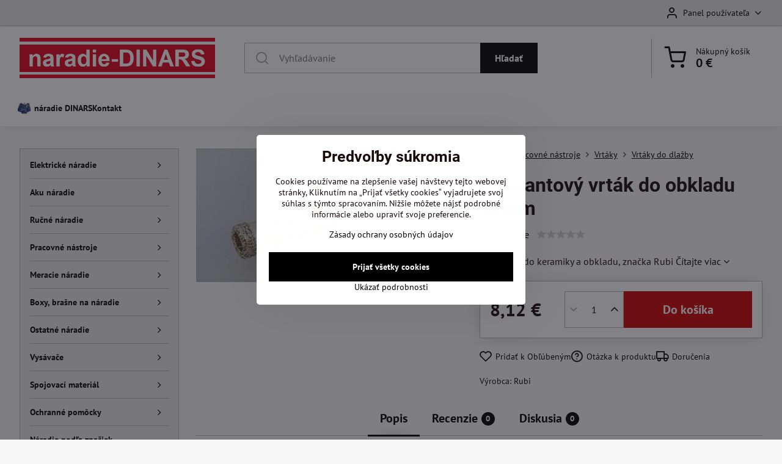

--- FILE ---
content_type: text/html; charset=UTF-8
request_url: https://www.naradie-shop.sk/p/1018/diamantovy-vrtak-do-obkladu-12mm
body_size: 38259
content:

<!DOCTYPE html>
<html  data-lang-code="sk" lang="sk" class="no-js s1-hasHeader1 s1-hasFixedMenu" data-lssid="6883c5481a03">
    <head>
        <meta charset="utf-8">
        		<title>Diamantový vrták do obkladu 12mm</title>
        		<meta name="viewport" content="width=device-width, initial-scale=1" />
		         
<script data-privacy-group="script">
var FloxSettings = {
'cartItems': {},'cartProducts': {},'cartType': "slider",'loginType': "slider",'regformType': "slider",'langVer': "" 
}; 
 
</script>
<script data-privacy-group="script">
FloxSettings.img_size = { 'min': "50x50",'small': "120x120",'medium': "440x440",'large': "800x800",'max': "1600x1600",'product_antn': "440x440",'product_detail': "800x800" };
</script>
    <template id="privacy_iframe_info">
    <div class="floxIframeBlockedInfo" data-func-text="Funkčné" data-analytic-text="Analytické" data-ad-text="Marketingové" data-nosnippet="1">
    <div class="floxIframeBlockedInfo__common">
        <div class="likeH3">Externý obsah je blokovaný Voľbami súkromia</div>
        <p>Prajete si načítať externý obsah?</p>
    </div>
    <div class="floxIframeBlockedInfo__youtube">
        <div class="likeH3">Videá Youtube sú blokované Voľbami súkromia</div>
        <p>Prajete si načítať Youtube video?</p>
    </div>
    <div class="floxIframeBlockedInfo__buttons">
        <button class="button floxIframeBlockedInfo__once">Povoliť tentokrát</button>
        <button class="button floxIframeBlockedInfo__always" >Povoliť a zapamätať - súhlas s druhom cookie: </button>
    </div>
    <a class="floxIframeBlockedLink__common" href=""><i class="fa fa-external-link"></i> Otvoriť obsah v novom okne</a>
    <a class="floxIframeBlockedLink__youtube" href=""><i class="fa fa-external-link"></i> Otvoriť video v novom okne</a>
</div>
</template>
<script type="text/javascript" data-privacy-group="script">
FloxSettings.options={},FloxSettings.options.MANDATORY=1,FloxSettings.options.FUNC=2,FloxSettings.options.ANALYTIC=4,FloxSettings.options.AD=8;
FloxSettings.options.fullConsent=15;FloxSettings.options.maxConsent=15;FloxSettings.options.consent=0,localStorage.getItem("floxConsent")&&(FloxSettings.options.consent=parseInt(localStorage.getItem("floxConsent")));FloxSettings.options.sync=1;FloxSettings.google_consent2_options={},FloxSettings.google_consent2_options.AD_DATA=1,FloxSettings.google_consent2_options.AD_PERSON=2;FloxSettings.google_consent2_options.consent=-1,localStorage.getItem("floxGoogleConsent2")&&(FloxSettings.google_consent2_options.consent=parseInt(localStorage.getItem("floxGoogleConsent2")));const privacyIsYoutubeUrl=function(e){return e.includes("youtube.com/embed")||e.includes("youtube-nocookie.com/embed")},privacyIsGMapsUrl=function(e){return e.includes("google.com/maps/embed")||/maps\.google\.[a-z]{2,3}\/maps/i.test(e)},privacyGetPrivacyGroup=function(e){var t="";if(e.getAttribute("data-privacy-group")?t=e.getAttribute("data-privacy-group"):e.closest("*[data-privacy-group]")&&(t=e.closest("*[data-privacy-group]").getAttribute("data-privacy-group")),"IFRAME"===e.tagName){let r=e.src||"";privacyIsYoutubeUrl(r)&&(e.setAttribute("data-privacy-group","func"),t="func"),privacyIsGMapsUrl(r)&&(e.setAttribute("data-privacy-group","func"),t="func")}return"regular"===t&&(t="script"),t},privacyBlockScriptNode=function(e){e.type="javascript/blocked";let t=function(r){"javascript/blocked"===e.getAttribute("type")&&r.preventDefault(),e.removeEventListener("beforescriptexecute",t)};e.addEventListener("beforescriptexecute",t)},privacyHandleScriptTag=function(e){let t=privacyGetPrivacyGroup(e);if(t){if("script"===t)return;"mandatory"===t||"func"===t&&FloxSettings.options.consent&FloxSettings.options.FUNC||"analytic"===t&&FloxSettings.options.consent&FloxSettings.options.ANALYTIC||"ad"===t&&FloxSettings.options.consent&FloxSettings.options.AD||privacyBlockScriptNode(e)}else FloxSettings.options.allow_unclassified||privacyBlockScriptNode(e)},privacyShowPlaceholder=function(e){let t=privacyGetPrivacyGroup(e);var r=document.querySelector("#privacy_iframe_info").content.cloneNode(!0),i=r.querySelector(".floxIframeBlockedInfo__always");i.textContent=i.textContent+r.firstElementChild.getAttribute("data-"+t+"-text"),r.firstElementChild.setAttribute("data-"+t,"1"),r.firstElementChild.removeAttribute("data-func-text"),r.firstElementChild.removeAttribute("data-analytic-text"),r.firstElementChild.removeAttribute("data-ad-text");let o=e.parentNode.classList.contains("blockYoutube");if(e.style.height){let a=e.style.height,c=e.style.width;e.setAttribute("data-privacy-style-height",a),r.firstElementChild.style.setProperty("--iframe-h",a),r.firstElementChild.style.setProperty("--iframe-w",c),e.style.height="0"}else if(e.getAttribute("height")){let n=e.getAttribute("height").replace("px",""),l=e.getAttribute("width").replace("px","");e.setAttribute("data-privacy-height",n),n.includes("%")?r.firstElementChild.style.setProperty("--iframe-h",n):r.firstElementChild.style.setProperty("--iframe-h",n+"px"),l.includes("%")?r.firstElementChild.style.setProperty("--iframe-w",l):r.firstElementChild.style.setProperty("--iframe-w",l+"px"),e.setAttribute("height",0)}else if(o&&e.parentNode.style.maxHeight){let s=e.parentNode.style.maxHeight,p=e.parentNode.style.maxWidth;r.firstElementChild.style.setProperty("--iframe-h",s),r.firstElementChild.style.setProperty("--iframe-w",p)}let u=e.getAttribute("data-privacy-src")||"";privacyIsYoutubeUrl(u)?(r.querySelector(".floxIframeBlockedInfo__common").remove(),r.querySelector(".floxIframeBlockedLink__common").remove(),r.querySelector(".floxIframeBlockedLink__youtube").setAttribute("href",u.replace("/embed/","/watch?v="))):u?(r.querySelector(".floxIframeBlockedInfo__youtube").remove(),r.querySelector(".floxIframeBlockedLink__youtube").remove(),r.querySelector(".floxIframeBlockedLink__common").setAttribute("href",u)):(r.querySelector(".floxIframeBlockedInfo__once").remove(),r.querySelector(".floxIframeBlockedInfo__youtube").remove(),r.querySelector(".floxIframeBlockedLink__youtube").remove(),r.querySelector(".floxIframeBlockedLink__common").remove(),r.querySelector(".floxIframeBlockedInfo__always").classList.add("floxIframeBlockedInfo__always--reload")),e.parentNode.insertBefore(r,e.nextSibling),o&&e.parentNode.classList.add("blockYoutube--blocked")},privacyHidePlaceholderIframe=function(e){var t=e.nextElementSibling;if(t&&t.classList.contains("floxIframeBlockedInfo")){let r=e.parentNode.classList.contains("blockYoutube");r&&e.parentNode.classList.remove("blockYoutube--blocked"),e.getAttribute("data-privacy-style-height")?e.style.height=e.getAttribute("data-privacy-style-height"):e.getAttribute("data-privacy-height")?e.setAttribute("height",e.getAttribute("data-privacy-height")):e.classList.contains("invisible")&&e.classList.remove("invisible"),t.remove()}},privacyBlockIframeNode=function(e){var t=e.src||"";""===t&&e.getAttribute("data-src")&&(t=e.getAttribute("data-src")),e.setAttribute("data-privacy-src",t),e.removeAttribute("src"),!e.classList.contains("floxNoPrivacyPlaceholder")&&(!e.style.width||parseInt(e.style.width)>200)&&(!e.getAttribute("width")||parseInt(e.getAttribute("width"))>200)&&(!e.style.height||parseInt(e.style.height)>200)&&(!e.getAttribute("height")||parseInt(e.getAttribute("height"))>200)&&(!e.style.display||"none"!==e.style.display)&&(!e.style.visibility||"hidden"!==e.style.visibility)&&privacyShowPlaceholder(e)},privacyHandleIframeTag=function(e){let t=privacyGetPrivacyGroup(e);if(t){if("script"===t||"mandatory"===t)return;if("func"===t&&FloxSettings.options.consent&FloxSettings.options.FUNC)return;if("analytic"===t&&FloxSettings.options.consent&FloxSettings.options.ANALYTIC||"ad"===t&&FloxSettings.options.consent&FloxSettings.options.AD)return;privacyBlockIframeNode(e)}else{if(FloxSettings.options.allow_unclassified)return;privacyBlockIframeNode(e)}},privacyHandleYoutubeGalleryItem=function(e){if(!(FloxSettings.options.consent&FloxSettings.options.FUNC)){var t=e.closest(".gallery").getAttribute("data-preview-height"),r=e.getElementsByTagName("img")[0],i=r.getAttribute("src").replace(t+"/"+t,"800/800");r.classList.contains("flox-lazy-load")&&(i=r.getAttribute("data-src").replace(t+"/"+t,"800/800")),e.setAttribute("data-href",e.getAttribute("href")),e.setAttribute("href",i),e.classList.replace("ytb","ytbNoConsent")}},privacyBlockPrivacyElementNode=function(e){e.classList.contains("floxPrivacyPlaceholder")?(privacyShowPlaceholder(e),e.classList.add("invisible")):e.style.display="none"},privacyHandlePrivacyElementNodes=function(e){let t=privacyGetPrivacyGroup(e);if(t){if("script"===t||"mandatory"===t)return;if("func"===t&&FloxSettings.options.consent&FloxSettings.options.FUNC)return;if("analytic"===t&&FloxSettings.options.consent&FloxSettings.options.ANALYTIC||"ad"===t&&FloxSettings.options.consent&FloxSettings.options.AD)return;privacyBlockPrivacyElementNode(e)}else{if(FloxSettings.options.allow_unclassified)return;privacyBlockPrivacyElementNode(e)}};function privacyLoadScriptAgain(e){var t=document.getElementsByTagName("head")[0],r=document.createElement("script");r.src=e.getAttribute("src"),t.appendChild(r),e.parentElement.removeChild(e)}function privacyExecuteScriptAgain(e){var t=document.getElementsByTagName("head")[0],r=document.createElement("script");r.textContent=e.textContent,t.appendChild(r),e.parentElement.removeChild(e)}function privacyEnableScripts(){document.querySelectorAll('script[type="javascript/blocked"]').forEach(e=>{let t=privacyGetPrivacyGroup(e);(FloxSettings.options.consent&FloxSettings.options.ANALYTIC&&t.includes("analytic")||FloxSettings.options.consent&FloxSettings.options.AD&&t.includes("ad")||FloxSettings.options.consent&FloxSettings.options.FUNC&&t.includes("func"))&&(e.getAttribute("src")?privacyLoadScriptAgain(e):privacyExecuteScriptAgain(e))})}function privacyEnableIframes(){document.querySelectorAll("iframe[data-privacy-src]").forEach(e=>{let t=privacyGetPrivacyGroup(e);if(!(FloxSettings.options.consent&FloxSettings.options.ANALYTIC&&t.includes("analytic")||FloxSettings.options.consent&FloxSettings.options.AD&&t.includes("ad")||FloxSettings.options.consent&FloxSettings.options.FUNC&&t.includes("func")))return;privacyHidePlaceholderIframe(e);let r=e.getAttribute("data-privacy-src");e.setAttribute("src",r),e.removeAttribute("data-privacy-src")})}function privacyEnableYoutubeGalleryItems(){FloxSettings.options.consent&FloxSettings.options.FUNC&&(document.querySelectorAll(".ytbNoConsent").forEach(e=>{e.setAttribute("href",e.getAttribute("data-href")),e.classList.replace("ytbNoConsent","ytb")}),"function"==typeof initGalleryPlugin&&initGalleryPlugin())}function privacyEnableBlockedContent(e,t){document.querySelectorAll(".floxCaptchaCont").length&&(e&FloxSettings.options.FUNC)!=(t&FloxSettings.options.FUNC)?window.location.reload():(privacyEnableScripts(),privacyEnableIframes(),privacyEnableYoutubeGalleryItems(),"function"==typeof FloxSettings.privacyEnableScriptsCustom&&FloxSettings.privacyEnableScriptsCustom())}
function privacyUpdateConsent(){ FloxSettings.gtm&&(gtag("consent","update",{ad_storage:FloxSettings.options.consent&FloxSettings.options.AD?"granted":"denied",analytics_storage:FloxSettings.options.consent&FloxSettings.options.ANALYTIC?"granted":"denied",functionality_storage:FloxSettings.options.consent&FloxSettings.options.FUNC?"granted":"denied",personalization_storage:FloxSettings.options.consent&FloxSettings.options.FUNC?"granted":"denied",security_storage:FloxSettings.options.consent&FloxSettings.options.FUNC?"granted":"denied",ad_user_data:FloxSettings.google_consent2_options.consent>-1&&FloxSettings.google_consent2_options.consent&FloxSettings.google_consent2_options.AD_DATA?"granted":"denied",ad_personalization:FloxSettings.google_consent2_options.consent>-1&&FloxSettings.google_consent2_options.consent&FloxSettings.google_consent2_options.AD_PERSON?"granted":"denied"}),dataLayer.push({cookie_consent:{marketing:FloxSettings.options.consent&FloxSettings.options.AD?"granted":"denied",analytics:FloxSettings.options.consent&FloxSettings.options.ANALYTIC?"granted":"denied"},event:"cookie_consent"}));if(FloxSettings.sklik&&FloxSettings.sklik.active){var e={rtgId:FloxSettings.sklik.seznam_retargeting_id,consent:FloxSettings.options.consent&&FloxSettings.options.consent&FloxSettings.options.ANALYTIC?1:0};"category"===FloxSettings.sklik.pageType?(e.category=FloxSettings.sklik.category,e.pageType=FloxSettings.sklik.pageType):"offerdetail"===FloxSettings.sklik.pagetype&&(e.itemId=FloxSettings.sklik.itemId,e.pageType=FloxSettings.sklik.pageType),window.rc&&window.rc.retargetingHit&&window.rc.retargetingHit(e)}"function"==typeof loadCartFromLS&&"function"==typeof saveCartToLS&&(loadCartFromLS(),saveCartToLS());}
const observer=new MutationObserver(e=>{e.forEach(({addedNodes:e})=>{e.forEach(e=>{if(FloxSettings.options.consent!==FloxSettings.options.maxConsent){if(1===e.nodeType&&"SCRIPT"===e.tagName)return privacyHandleScriptTag(e);if(1===e.nodeType&&"IFRAME"===e.tagName)return privacyHandleIframeTag(e);if(1===e.nodeType&&"A"===e.tagName&&e.classList.contains("ytb"))return privacyHandleYoutubeGalleryItem(e);if(1===e.nodeType&&"SCRIPT"!==e.tagName&&"IFRAME"!==e.tagName&&e.classList.contains("floxPrivacyElement"))return privacyHandlePrivacyElementNodes(e)}1===e.nodeType&&(e.classList.contains("mainPrivacyModal")||e.classList.contains("mainPrivacyBar"))&&(FloxSettings.options.consent>0&&!FloxSettings.options.forceShow&&-1!==FloxSettings.google_consent2_options.consent?e.style.display="none":FloxSettings.options.consent>0&&-1===FloxSettings.google_consent2_options.consent?e.classList.add("hideBWConsentOptions"):-1!==FloxSettings.google_consent2_options.consent&&e.classList.add("hideGC2ConsentOptions"))})})});observer.observe(document.documentElement,{childList:!0,subtree:!0}),document.addEventListener("DOMContentLoaded",function(){observer.disconnect()});const createElementBackup=document.createElement;document.createElement=function(...e){if("script"!==e[0].toLowerCase())return createElementBackup.bind(document)(...e);let n=createElementBackup.bind(document)(...e);return n.setAttribute("data-privacy-group","script"),n};
</script>

<meta name="referrer" content="no-referrer-when-downgrade">


<link rel="canonical" href="https://www.naradie-shop.sk/p/1018/diamantovy-vrtak-do-obkladu-12mm">
    

<meta property="og:title" content="Diamantový vrták do obkladu 12mm">

<meta property="og:url" content="https://www.naradie-shop.sk/p/1018/diamantovy-vrtak-do-obkladu-12mm">
<meta property="og:description" content="">

<meta name="twitter:card" content="summary_large_image">
<meta name="twitter:title" content="Diamantový vrták do obkladu 12mm">
<meta name="twitter:description" content="">

    <meta property="og:locale" content="sk_SK">

        <meta property="og:type" content="product">
    <meta property="og:image" content="https://www.naradie-shop.sk/resize/e:51a35/1200/630/files/rubi/vrtak-diam-rubi.jpg">  
    <meta name="twitter:image" content="https://www.naradie-shop.sk/resize/e:51a35/1200/630/files/rubi/vrtak-diam-rubi.jpg">
    <link href="https://www.naradie-shop.sk/resize/e:51a35/440/440/files/rubi/vrtak-diam-rubi.jpg" rel="previewimage">
<script data-privacy-group="script" type="application/ld+json">
{
    "@context": "https://schema.org",
    "@type": "WebPage",
    "name": "Diamantový vrták do obkladu 12mm",
    "description": "",
    "image": "https://www.naradie-shop.sk/resize/e:51a35/440/440/files/rubi/vrtak-diam-rubi.jpg"}
</script>

<link rel="dns-prefetch" href="https://www.biznisweb.sk">
<link rel="preconnect" href="https://www.biznisweb.sk/" crossorigin>
<style type="text/css">
        

@font-face {
  font-family: 'PT Sans';
  font-style: normal;
  font-display: swap;
  font-weight: 400;
  src: local(''),
       url('https://www.biznisweb.sk/templates/bw-fonts/pt-sans-v17-latin-ext_latin-regular.woff2') format('woff2'),
       url('https://www.biznisweb.sk/templates/bw-fonts/pt-sans-v17-latin-ext_latin-regular.woff') format('woff');
}


@font-face {
  font-family: 'PT Sans';
  font-style: normal;
  font-display: swap;
  font-weight: 700;
  src: local(''),
       url('https://www.biznisweb.sk/templates/bw-fonts/pt-sans-v17-latin-ext_latin-700.woff2') format('woff2'),
       url('https://www.biznisweb.sk/templates/bw-fonts/pt-sans-v17-latin-ext_latin-700.woff') format('woff');
}

@font-face {
  font-family: 'Roboto';
  font-style: normal;
  font-display: swap;
  font-weight: 400;
  src: local(''),
       url('https://www.biznisweb.sk/templates/bw-fonts/roboto-v30-latin-ext_latin-regular.woff2') format('woff2'),
       url('https://www.biznisweb.sk/templates/bw-fonts/roboto-v30-latin-ext_latin-regular.woff') format('woff');
}


@font-face {
  font-family: 'Roboto';
  font-style: normal;
  font-display: swap;
  font-weight: 700;
  src: local(''),
       url('https://www.biznisweb.sk/templates/bw-fonts/roboto-v30-latin-ext_latin-700.woff2') format('woff2'),
       url('https://www.biznisweb.sk/templates/bw-fonts/roboto-v30-latin-ext_latin-700.woff') format('woff');
}
</style>

<link rel="preload" href="/erp-templates/skins/flat/universal/fonts/fontawesome-webfont.woff2" as="font" type="font/woff2" crossorigin>
<link href="/erp-templates/260119150442/universal.css" rel="stylesheet" type="text/css" media="all">  




  
<script data-privacy-group="regular">
    window.dataLayer = window.dataLayer || [];
    function gtag(){ dataLayer.push(arguments); }
    if(FloxSettings.options) {
        if(FloxSettings.options.consent) {
          gtag('consent', 'default', {
              'ad_storage': (FloxSettings.options.consent & FloxSettings.options.AD)?'granted':'denied',
              'analytics_storage': (FloxSettings.options.consent & FloxSettings.options.ANALYTIC)?'granted':'denied',
              'functionality_storage': (FloxSettings.options.consent & FloxSettings.options.FUNC)?'granted':'denied',
              'personalization_storage': (FloxSettings.options.consent & FloxSettings.options.FUNC)?'granted':'denied',
              'security_storage': (FloxSettings.options.consent & FloxSettings.options.FUNC)?'granted':'denied',
              'ad_user_data': ((FloxSettings.google_consent2_options.consent > -1) && FloxSettings.google_consent2_options.consent & FloxSettings.google_consent2_options.AD_DATA)?'granted':'denied',
              'ad_personalization': ((FloxSettings.google_consent2_options.consent > -1) && FloxSettings.google_consent2_options.consent & FloxSettings.google_consent2_options.AD_PERSON)?'granted':'denied'              
          });
          dataLayer.push({ 'cookie_consent': {
            'marketing': (FloxSettings.options.consent & FloxSettings.options.AD)?'granted':'denied',
            'analytics': (FloxSettings.options.consent & FloxSettings.options.ANALYTIC)?'granted':'denied'
          } });
        } else {
          gtag('consent', 'default', {
              'ad_storage': 'denied',
              'analytics_storage': 'denied',
              'functionality_storage': 'denied',
              'personalization_storage': 'denied',
              'security_storage': 'denied',
              'ad_user_data': 'denied',
              'ad_personalization': 'denied'
          });      
          dataLayer.push({ 'cookie_consent': {
            'marketing': 'denied',
            'analytics': 'denied'
            } 
          });    
        }    
    }
    
    dataLayer.push({
        'pageType' : 'product',
        'value': '6.6',
        'currency': 'EUR',
        'contentIds': ["1018"]
            });
 
    FloxSettings.currency = 'EUR';
    FloxSettings.gtm = { 'init': true, 'container_id': 'GTM-TB5LCG3M', 'page_type': 'product' };
    </script>

    <!-- Google Tag Manager HEAD -->
<script data-privacy-group="regular">(function(w,d,s,l,i){w[l]=w[l]||[];w[l].push({'gtm.start':
new Date().getTime(),event:'gtm.js'});var f=d.getElementsByTagName(s)[0],
j=d.createElement(s),dl=l!='dataLayer'?'&l='+l:'';j.async=true;j.src=
'//www.googletagmanager.com/gtm.js?id='+i+dl;f.parentNode.insertBefore(j,f);
})(window,document,'script','dataLayer','GTM-TB5LCG3M');</script>
 
<script data-privacy-group="mandatory">
    FloxSettings.trackerData = {
                    'cartIds': []
            };
    </script> 
    <link rel="shortcut icon" href="/files/design/dinars-favicom2.png">
    <link rel="icon" href="/files/design/dinars-favicom2.png?refresh" type="image/x-icon">

		<script data-privacy-group="script">
			FloxSettings.cartType = "same_page";
			FloxSettings.loginType = "custom";
			FloxSettings.regformType = "custom";
		</script>
												<style>
			:root {
				--s1-accentTransparent: #00000017;
				--s1-accentComplement: #fff;
				--s1-maccentComplement: #fff;
				--s1-menuBgComplementTransparent: #000b;
				--s1-menuBgComplementTransparent2: #0002;
				--s1-menuBgComplement: #000;
				--s1-accentDark: #000000;
			}
		</style>

		</head>
<body class="s1-pt-product ">
    
    <noscript class="noprint">
        <div id="noscript">
            Javascript není prohlížečem podporován nebo je vypnutý. Pro zobrazení stránky tak, jak byla zamýšlena, použijte prohlížeč s podporou JavaScript.
            <br>Pomoc: <a href="https://www.enable-javascript.com/" target="_blank">Enable-Javascript.com</a>.
        </div>
    </noscript>
    
    <div class="oCont remodal-bg">
																																					
						

	
	<section class="s1-headerTop s1-headerTop-style1 noprint">
		<div class="s1-cont flex ai-c">
							<div class="s1-headerTop-left">
					                                        <div id="box-id-top_header_left" class="pagebox">
                                                        <div  id="block-1182" class="blockHTML userHTMLContent boxSimple">
        
    <!-- DevisedLabs Very Large Image LCP Hack --><img width="99999" height="99999" style="pointer-events: none; position: absolute; top: 0; left: 0; width: 99vw; height: 99vh; max-width: 99vw; max-height: 99vh;"  src="[data-uri]">
</div>

                             
                                                        <div  id="block-1203" class="blockHTML userHTMLContent boxSimple">
        
    <!-- Google Tag Manager -->
<script>(function(w,d,s,l,i){w[l]=w[l]||[];w[l].push({'gtm.start':
new Date().getTime(),event:'gtm.js'});var f=d.getElementsByTagName(s)[0],
j=d.createElement(s),dl=l!='dataLayer'?'&l='+l:'';j.async=true;j.src=
'https://www.googletagmanager.com/gtm.js?id='+i+dl;f.parentNode.insertBefore(j,f);
})(window,document,'script','dataLayer','GTM-TB5LCG3M');</script>
<!-- End Google Tag Manager -->
</div>

                             
            </div> 
    
				</div>
										<div class="s1-headerTop-right flex ml-a">
											<div class="s1-dropDown s1-loginDropdown">
	<a href="/e/login" class="s1-dropDown-toggler">
		<i class="s1-icon s1-icon-user s1-dropDown-icon" aria-hidden="true"></i>
		<span class="s1-dropDown-title">Panel používateľa</span>
		<i class="fa fa-angle-down s1-dropDown-arrow"></i>
	</a>
	<ul class="s1-dropDown-items">
				<li class="s1-dropDown-item">
			<a class="s1-dropDown-link" href="/e/login" data-remodal-target="s1-acc">
				<i class="s1-icon s1-icon-log-in s1-dropDown-icon"></i>
				<span class="s1-dropDown-title">Prihlásiť sa</span>
			</a>
		</li>
						<li class="s1-dropDown-item">
			<a class="s1-dropDown-link" href="/e/account/register">
				<i class="s1-icon s1-icon-user-plus s1-dropDown-icon"></i>
				<span class="s1-dropDown-title">Registrácia</span>
			</a>
		</li>
    		</ul>
</div>

														</div>
					</div>
	</section>
<header class="s1-header s1-header-style1  noprint">
	<section class="s1-header-cont s1-cont flex">
		<div class="s1-header-logo">
							<a class="s1-imglogo" href="/"><img src="/files/slider/dinars-logo-.png" alt="Logo"></a>
					</div>
		<div class="s1-header-actions flex">
						<div class="s1-header-search">
				<!-- search activator -->
				<div class="s1-header-action m-hide">
					<a href="/e/search" title="Hľadať" class="s1-header-actionLink s1-searchActivatorJS"><i class="s1-icon s1-icon-search"></i></a>
				</div>
					<form action="/e/search" method="get" class="siteSearchForm s1-topSearch-form">
		<div class="siteSearchCont s1-topSearch">
			<label class="s1-siteSearch-label flex">
				<i class="s1-icon s1-icon-search rm-hide"></i>
				<input data-pages="Stránky" data-products="Produkty" data-categories="Kategórie" data-news="Novinky" data-brands="Výrobca" class="siteSearchInput" id="s1-small-search" placeholder="Vyhľadávanie" name="word" type="text" value="">
				<button class="button" type="submit">Hľadať</button>
			</label>
		</div>
	</form>

			</div>
			
												<!-- cart -->
			<div class="s1-headerCart-outer">
				            
    		<div class="s1-header-action s1-headerCart">
			<a class="s1-header-actionLink smallCart" href="/e/cart/index" title="Nákupný košík">
				<i class="s1-icon s1-icon-shopping-cart"></i>
				<span class="smallCartItems buttonCartInvisible invisible">0</span>
				<div class="s1-scText rl-hide">
					<span class="s1-scTitle">Nákupný košík</span>
					<span class="smallCartTotal smallCartPrice" data-pieces="0">0 €</span>
				</div>
			</a>
			<div id="s1-customSmallCartCont" class="s1-smallCart-wrapper"></div>
		</div>
    
			</div>
			<!-- menu -->
						<div class="s1-header-action l-hide">
				<button aria-label="Menu" class="s1-header-actionLink s1-menuActivatorJS"><i class="s1-icon s1-icon-menu"></i></button>
			</div>
					</div>
	</section>
		<div class="s1-menu-section s1-header-color2">
					<div class="s1-menu-overlay s1-menuActivatorJS l-hide"></div>
			<div class="s1-menu-wrapper">
				<div class="s1-menu-header l-hide">
					Menu
					<span class="s1-menuClose s1-menuActivatorJS">✕</span>
				</div>
				<div class="s1-menu-cont s1-cont">
											     
                                        																														<nav class="s1-menu s1-menu-left">
								<ul class="s1-menu-items">
																	<li class="s1-menu-item  ">
							<a class="s1-menu-link " href="/">
																	    <i class="navIcon navIconImg imgIcon50">
                    <img src="/resize/e/50/50/files/kadeco/rozcestniky/rucne-naradie/naradie-dielenske.jpg" alt="Ikona">            
            </i>

																<span>náradie DINARS</span>
															</a>
													</li>
																	<li class="s1-menu-item  ">
							<a class="s1-menu-link " href="/dinars-detva">
																<span>Kontakt</span>
															</a>
													</li>
									</ul>
			</nav>
		    
																<div class="s1-menu-categoriesMobile l-hide">
							                        <div id="box-id-flox_side_menu" class="pagebox">
                                                        																		<nav class="s1-sideMenu ">
						<ul class="s1-sideMenu-items">
														
																																																																																																															
											<li class="s1-sideMenu-item  hasSubmenu s1-sideSub-group s1-sideSub-group-inlineLinks ">
							<a class="s1-sideMenu-link " href="/c/elektricke-rucne-naradie">
																<span>Elektrické náradie</span>
								<i class="s1-menuChevron fa fa-angle-right"></i>							</a>
															<ul class="s1-submenu-items level-1">
								<li class="s1-submenu-item level-1 hasIcon hasSubmenu  ">
															<a class="s1-submenu-image rl-hide" href="/c/elektricke-rucne-naradie/flex-naradie">
						<img class="s1-submenu-img flox-lazy-load" data-src="/resize/e/100/100/files/kadeco/rozcestniky/elektricke-rucne-naradie-.jpg" alt="Elektrické náradie FLEX" loading="lazy">
					</a>
										<a href="/c/elektricke-rucne-naradie/flex-naradie" class="s1-submenu-link ">
						<span>Elektronáradie</span>
						<i class="s1-menuChevron fa fa-angle-right l-hide"></i>					</a>
																		     
                                        																														<ul class="s1-submenu-items level-2">
								<li class="s1-submenu-item level-2  hasSubmenu  ">
															<a href="/c/elektricke-rucne-naradie/flex-naradie/brusky-na-sadrokarton" class="s1-submenu-link ">
						<span>Brúska na sadrokartón</span>
						<i class="s1-menuChevron fa fa-angle-right l-hide"></i>					</a>
																		     
                                        														<ul class="s1-submenu-items level-3 l-hide">
								<li class="s1-submenu-item level-3    ">
															<a href="/c/elektricke-rucne-naradie/flex-naradie/brusky-na-sadrokarton/flex-zirafa-ge-6-r" class="s1-submenu-link ">
						<span>Flex žirafa GE 6 R</span>
											</a>
									</li>
								<li class="s1-submenu-item level-3    ">
															<a href="/c/elektricke-rucne-naradie/flex-naradie/brusky-na-sadrokarton/bruska-na-sadrokarton-ge-5" class="s1-submenu-link ">
						<span>Flex žirafa GE 5</span>
											</a>
									</li>
								<li class="s1-submenu-item level-3    ">
															<a href="/c/elektricke-rucne-naradie/flex-naradie/brusky-na-sadrokarton/bruska-na-sadrokarton-ge-5-r" class="s1-submenu-link ">
						<span>Flex žirafa GE 5 R</span>
											</a>
									</li>
								<li class="s1-submenu-item level-3    ">
															<a href="/c/elektricke-rucne-naradie/flex-naradie/brusky-na-sadrokarton/bruska-na-sadrokarton-ge-7" class="s1-submenu-link ">
						<span>Flex žirafa GE 7</span>
											</a>
									</li>
								<li class="s1-submenu-item level-3    ">
															<a href="/c/elektricke-rucne-naradie/flex-naradie/brusky-na-sadrokarton/zirafa-na-sadrokarton-prislusenstvo" class="s1-submenu-link ">
						<span>Príslušenstvo pre žirafu Flex</span>
											</a>
									</li>
								<li class="s1-submenu-item level-3    ">
															<a href="/c/elektricke-rucne-naradie/flex-naradie/brusky-na-sadrokarton/bruska-na-steny" class="s1-submenu-link ">
						<span>Náhradné diely FLEX žirafa</span>
											</a>
									</li>
											</ul>
		    
															</li>
								<li class="s1-submenu-item level-2    ">
															<a href="/c/elektricke-rucne-naradie/flex-naradie/bruska-flex" class="s1-submenu-link ">
						<span>Kamenárske brúsky</span>
											</a>
									</li>
								<li class="s1-submenu-item level-2    ">
															<a href="/c/elektricke-rucne-naradie/flex-naradie/miesadla" class="s1-submenu-link ">
						<span>Miešadlá</span>
											</a>
									</li>
								<li class="s1-submenu-item level-2    ">
															<a href="/c/elektricke-rucne-naradie/flex-naradie/vrtacka-sds" class="s1-submenu-link ">
						<span>Vŕtačky SDS</span>
											</a>
									</li>
								<li class="s1-submenu-item level-2    s1-hidden">
															<a href="/c/elektricke-rucne-naradie/flex-naradie/bruska-na-betonovy-strop" class="s1-submenu-link ">
						<span>Brúska na steny a strop</span>
											</a>
									</li>
								<li class="s1-submenu-item level-2    s1-hidden">
															<a href="/c/elektricke-rucne-naradie/flex-naradie/drazkovacka" class="s1-submenu-link ">
						<span>Drážkovacie frézy</span>
											</a>
									</li>
								<li class="s1-submenu-item level-2    s1-hidden">
															<a href="/c/elektricke-rucne-naradie/flex-naradie/pila-na-kamen" class="s1-submenu-link ">
						<span>Píla na kameň</span>
											</a>
									</li>
								<li class="s1-submenu-item level-2    s1-hidden">
															<a href="/c/elektricke-rucne-naradie/flex-naradie/bruska-na-beton" class="s1-submenu-link ">
						<span>Brúsky na betón</span>
											</a>
									</li>
								<li class="s1-submenu-item level-2    s1-hidden">
															<a href="/c/elektricke-rucne-naradie/flex-naradie/bruska-na-nerez" class="s1-submenu-link ">
						<span>Brúsky na nerez</span>
											</a>
									</li>
								<li class="s1-submenu-item level-2    s1-hidden">
															<a href="/c/elektricke-rucne-naradie/flex-naradie/satinovacia-bruska" class="s1-submenu-link ">
						<span>Satinovacie brúsky</span>
											</a>
									</li>
								<li class="s1-submenu-item level-2    s1-hidden">
															<a href="/c/elektricke-rucne-naradie/flex-naradie/lesticky-flex" class="s1-submenu-link ">
						<span>Leštičky</span>
											</a>
									</li>
								<li class="s1-submenu-item level-2    s1-hidden">
															<a href="/c/elektricke-rucne-naradie/flex-naradie/pila-na-kov" class="s1-submenu-link ">
						<span>Píla na kov</span>
											</a>
									</li>
								<li class="s1-submenu-item level-2    s1-hidden">
															<a href="/c/elektricke-rucne-naradie/flex-naradie/karbobruska" class="s1-submenu-link ">
						<span>Karbobrúsky</span>
											</a>
									</li>
								<li class="s1-submenu-item level-2    s1-hidden">
															<a href="/c/elektricke-rucne-naradie/flex-naradie/bruska-na-nerezove-trubky" class="s1-submenu-link ">
						<span>Brúska na trubky</span>
											</a>
									</li>
								<li class="s1-submenu-item level-2    s1-hidden">
															<a href="/c/elektricke-rucne-naradie/flex-naradie/bruska-na-staru-omietku" class="s1-submenu-link ">
						<span>Brúsky na starú omietku</span>
											</a>
									</li>
								<li class="s1-submenu-item level-2    s1-hidden">
															<a href="/c/elektricke-rucne-naradie/flex-naradie/excentricka-bruska" class="s1-submenu-link ">
						<span>Excentrické brúsky</span>
											</a>
									</li>
								<li class="s1-submenu-item level-2    s1-hidden">
															<a href="/c/elektricke-rucne-naradie/flex-naradie/vibracna-bruska" class="s1-submenu-link ">
						<span>Vibračné brúsky</span>
											</a>
									</li>
												<li class="s1-submenu-item level-2 s1-submenu-showmore rl-hide">
					<a class="s1-submenu-link s1-submenu-linkShowmore" href="/c/elektricke-rucne-naradie/flex-naradie">Ďalšie kategórie <i class="fa fa-angle-right" aria-hidden="true"></i></a>
				</li>
							</ul>
		    
															</li>
								<li class="s1-submenu-item level-1 hasIcon hasSubmenu  ">
															<a class="s1-submenu-image rl-hide" href="/c/elektricke-rucne-naradie/mikronaradie">
						<img class="s1-submenu-img flox-lazy-load" data-src="/resize/e/100/100/files/kadeco/rozcestniky/mikronaradie/mikronaradie.jpg" alt="Modelárske náradie" loading="lazy">
					</a>
										<a href="/c/elektricke-rucne-naradie/mikronaradie" class="s1-submenu-link ">
						<span>Modelárske náradie</span>
						<i class="s1-menuChevron fa fa-angle-right l-hide"></i>					</a>
																		     
                                        																														<ul class="s1-submenu-items level-2">
								<li class="s1-submenu-item level-2    ">
															<a href="/c/elektricke-rucne-naradie/mikronaradie/gravirovacky" class="s1-submenu-link ">
						<span>Gravírovačky</span>
											</a>
									</li>
								<li class="s1-submenu-item level-2    ">
															<a href="/c/elektricke-rucne-naradie/mikronaradie/modelarske-brusky" class="s1-submenu-link ">
						<span>Modelárske brúsky</span>
											</a>
									</li>
								<li class="s1-submenu-item level-2    ">
															<a href="/c/elektricke-rucne-naradie/mikronaradie/modelarske-vrtacky" class="s1-submenu-link ">
						<span>Modelárske vŕtačky</span>
											</a>
									</li>
								<li class="s1-submenu-item level-2    ">
															<a href="/c/elektricke-rucne-naradie/mikronaradie/mikropila" class="s1-submenu-link ">
						<span>Mikropíly, lupienkové píly</span>
											</a>
									</li>
								<li class="s1-submenu-item level-2    s1-hidden">
															<a href="/c/elektricke-rucne-naradie/mikronaradie/mikronaradie-prislusenstvo" class="s1-submenu-link ">
						<span>Mikronáradie príslušenstvo</span>
											</a>
									</li>
												<li class="s1-submenu-item level-2 s1-submenu-showmore rl-hide">
					<a class="s1-submenu-link s1-submenu-linkShowmore" href="/c/elektricke-rucne-naradie/mikronaradie">Ďalšie kategórie <i class="fa fa-angle-right" aria-hidden="true"></i></a>
				</li>
							</ul>
		    
															</li>
											</ul>
													</li>
																			
																																																																																																															
											<li class="s1-sideMenu-item  hasSubmenu s1-sideSub-group s1-sideSub-group-inlineLinks ">
							<a class="s1-sideMenu-link " href="/c/aku-naradie">
																<span>Aku náradie</span>
								<i class="s1-menuChevron fa fa-angle-right"></i>							</a>
															<ul class="s1-submenu-items level-1">
								<li class="s1-submenu-item level-1 hasIcon   ">
															<a class="s1-submenu-image rl-hide" href="/c/aku-naradie/aku-vrtacky-aku-skrutkovace">
						<img class="s1-submenu-img flox-lazy-load" data-src="/resize/e/100/100/files/kadeco/rozcestniky/aku-naradie/aku-skrutkovac.jpg" alt="Aku vŕtačky, aku skrutkovače" loading="lazy">
					</a>
										<a href="/c/aku-naradie/aku-vrtacky-aku-skrutkovace" class="s1-submenu-link ">
						<span>Aku vŕtačky, aku skrutkovače</span>
											</a>
									</li>
								<li class="s1-submenu-item level-1 hasIcon   ">
															<a class="s1-submenu-image rl-hide" href="/c/aku-naradie/utahovacky-na-sadrokarton">
						<img class="s1-submenu-img flox-lazy-load" data-src="/resize/e/100/100/files/kadeco/rozcestniky/aku-naradie/utahovacka-na-sadrokarton.jpg" alt="Uťahovačka na sadrokartón" loading="lazy">
					</a>
										<a href="/c/aku-naradie/utahovacky-na-sadrokarton" class="s1-submenu-link ">
						<span>Uťahovačky na sadrokartón</span>
											</a>
									</li>
								<li class="s1-submenu-item level-1 hasIcon   ">
															<a class="s1-submenu-image rl-hide" href="/c/aku-naradie/aku-vrtacie-kladivo">
						<img class="s1-submenu-img flox-lazy-load" data-src="/resize/e/100/100/files/kadeco/rozcestniky/aku-naradie/aku-vrtacie-kladivo.jpg" alt="Aku vŕtacie kladivo " loading="lazy">
					</a>
										<a href="/c/aku-naradie/aku-vrtacie-kladivo" class="s1-submenu-link ">
						<span>Aku vŕtacie kladivá</span>
											</a>
									</li>
								<li class="s1-submenu-item level-1 hasIcon   ">
															<a class="s1-submenu-image rl-hide" href="/c/aku-naradie/aku-lesticky">
						<img class="s1-submenu-img flox-lazy-load" data-src="/resize/e/100/100/files/kadeco/rozcestniky/aku-naradie/aku-lesticky.jpg" alt="Aku leštičky" loading="lazy">
					</a>
										<a href="/c/aku-naradie/aku-lesticky" class="s1-submenu-link ">
						<span>Aku leštičky</span>
											</a>
									</li>
								<li class="s1-submenu-item level-1 hasIcon   ">
															<a class="s1-submenu-image rl-hide" href="/c/aku-naradie/aku-chvostove-pily">
						<img class="s1-submenu-img flox-lazy-load" data-src="/resize/e/100/100/files/kadeco/rozcestniky/aku-naradie/aku-chvostova-pila.jpg" alt="Aku chvostové píly FLEX" loading="lazy">
					</a>
										<a href="/c/aku-naradie/aku-chvostove-pily" class="s1-submenu-link ">
						<span>Aku chvostové píly</span>
											</a>
									</li>
								<li class="s1-submenu-item level-1 hasIcon   ">
															<a class="s1-submenu-image rl-hide" href="/c/aku-naradie/aku-okruzne-pily">
						<img class="s1-submenu-img flox-lazy-load" data-src="/resize/e/100/100/files/kadeco/rozcestniky/aku-naradie/aku-okruzna-pila.jpg" alt="Aku okružné píly" loading="lazy">
					</a>
										<a href="/c/aku-naradie/aku-okruzne-pily" class="s1-submenu-link ">
						<span>Aku okružné píly</span>
											</a>
									</li>
								<li class="s1-submenu-item level-1 hasIcon   ">
															<a class="s1-submenu-image rl-hide" href="/c/aku-naradie/aku-flexa">
						<img class="s1-submenu-img flox-lazy-load" data-src="/resize/e/100/100/files/kadeco/rozcestniky/aku-naradie/aku-karbobruska.jpg" alt="Aku flexa" loading="lazy">
					</a>
										<a href="/c/aku-naradie/aku-flexa" class="s1-submenu-link ">
						<span>Aku flexa</span>
											</a>
									</li>
								<li class="s1-submenu-item level-1 hasIcon   ">
															<a class="s1-submenu-image rl-hide" href="/c/aku-naradie/aku-vysavac">
						<img class="s1-submenu-img flox-lazy-load" data-src="/resize/e/100/100/files/kadeco/rozcestniky/aku-naradie/aku-vysavac.jpg" alt="Aku vysávač" loading="lazy">
					</a>
										<a href="/c/aku-naradie/aku-vysavac" class="s1-submenu-link ">
						<span>Aku vysávač</span>
											</a>
									</li>
								<li class="s1-submenu-item level-1 hasIcon   ">
															<a class="s1-submenu-image rl-hide" href="/c/aku-naradie/aku-razove-utahovacky">
						<img class="s1-submenu-img flox-lazy-load" data-src="/resize/e/100/100/files/kadeco/rozcestniky/aku-naradie/aku-razovy-utahovak.jpg" alt="Aku rázové uťahovačky" loading="lazy">
					</a>
										<a href="/c/aku-naradie/aku-razove-utahovacky" class="s1-submenu-link ">
						<span>Aku rázové uťahovačky</span>
											</a>
									</li>
								<li class="s1-submenu-item level-1 hasIcon   ">
															<a class="s1-submenu-image rl-hide" href="/c/aku-naradie/aku-miesadlo">
						<img class="s1-submenu-img flox-lazy-load" data-src="/resize/e/100/100/files/kadeco/rozcestniky/aku-naradie/aku-miesadlo.jpg" alt="Aku miešadlo" loading="lazy">
					</a>
										<a href="/c/aku-naradie/aku-miesadlo" class="s1-submenu-link ">
						<span>Aku miešadlo</span>
											</a>
									</li>
								<li class="s1-submenu-item level-1 hasIcon   ">
															<a class="s1-submenu-image rl-hide" href="/c/aku-naradie/aku-bruska-zirafa">
						<img class="s1-submenu-img flox-lazy-load" data-src="/resize/e/100/100/files/kadeco/rozcestniky/aku-naradie/aku-zirafa-na-sadrokarton.jpg" alt="Aku brúska žirafa" loading="lazy">
					</a>
										<a href="/c/aku-naradie/aku-bruska-zirafa" class="s1-submenu-link ">
						<span>Aku brúska žirafa</span>
											</a>
									</li>
								<li class="s1-submenu-item level-1 hasIcon   ">
															<a class="s1-submenu-image rl-hide" href="/c/aku-naradie/flex-aku-set">
						<img class="s1-submenu-img flox-lazy-load" data-src="/resize/e/100/100/files/kadeco/rozcestniky/aku-naradie/flex-aku-set.jpg" alt="Flex aku set" loading="lazy">
					</a>
										<a href="/c/aku-naradie/flex-aku-set" class="s1-submenu-link ">
						<span>Flex aku set</span>
											</a>
									</li>
								<li class="s1-submenu-item level-1 hasIcon   ">
															<a class="s1-submenu-image rl-hide" href="/c/aku-naradie/aku-priamociare-pily">
						<img class="s1-submenu-img flox-lazy-load" data-src="/resize/e/100/100/files/kadeco/rozcestniky/aku-naradie/aku-priamociara-pila.jpg" alt="Aku priamočiare píly" loading="lazy">
					</a>
										<a href="/c/aku-naradie/aku-priamociare-pily" class="s1-submenu-link ">
						<span>Aku priamočiare píly</span>
											</a>
									</li>
								<li class="s1-submenu-item level-1 hasIcon   ">
															<a class="s1-submenu-image rl-hide" href="/c/aku-naradie/aku-pokosove-pily">
						<img class="s1-submenu-img flox-lazy-load" data-src="/resize/e/100/100/files/kadeco/rozcestniky/aku-naradie/aku-pokosova-pila.jpg" alt="Aku pokosové píly" loading="lazy">
					</a>
										<a href="/c/aku-naradie/aku-pokosove-pily" class="s1-submenu-link ">
						<span>Aku pokosové píly</span>
											</a>
									</li>
								<li class="s1-submenu-item level-1 hasIcon   ">
															<a class="s1-submenu-image rl-hide" href="/c/aku-naradie/aku-pasova-pila">
						<img class="s1-submenu-img flox-lazy-load" data-src="/resize/e/100/100/files/kadeco/rozcestniky/aku-naradie/aku-pasova-pila.jpg" alt="Aku pásová píla" loading="lazy">
					</a>
										<a href="/c/aku-naradie/aku-pasova-pila" class="s1-submenu-link ">
						<span>Aku pásová píla</span>
											</a>
									</li>
								<li class="s1-submenu-item level-1 hasIcon   ">
															<a class="s1-submenu-image rl-hide" href="/c/aku-naradie/aku-horna-freza">
						<img class="s1-submenu-img flox-lazy-load" data-src="/resize/e/100/100/files/kadeco/rozcestniky/aku-naradie/aku-horna-freza.jpg" alt="Aku horná fréza" loading="lazy">
					</a>
										<a href="/c/aku-naradie/aku-horna-freza" class="s1-submenu-link ">
						<span>Aku horná fréza</span>
											</a>
									</li>
								<li class="s1-submenu-item level-1 hasIcon   ">
															<a class="s1-submenu-image rl-hide" href="/c/aku-naradie/aku-vakuova-prisavka">
						<img class="s1-submenu-img flox-lazy-load" data-src="/resize/e/100/100/files/kadeco/rozcestniky/aku-naradie/aku-vakuova-prisavka.jpg" alt="Aku vákuová prísavka" loading="lazy">
					</a>
										<a href="/c/aku-naradie/aku-vakuova-prisavka" class="s1-submenu-link ">
						<span>Aku vákuová prísavka</span>
											</a>
									</li>
								<li class="s1-submenu-item level-1 hasIcon   ">
															<a class="s1-submenu-image rl-hide" href="/c/aku-naradie/aku-baterie-flex">
						<img class="s1-submenu-img flox-lazy-load" data-src="/resize/e/100/100/files/kadeco/rozcestniky/aku-naradie/aku-bateria-flex.jpg" alt="Aku batérie FLEX" loading="lazy">
					</a>
										<a href="/c/aku-naradie/aku-baterie-flex" class="s1-submenu-link ">
						<span>Aku batérie FLEX</span>
											</a>
									</li>
								<li class="s1-submenu-item level-1 hasIcon   ">
															<a class="s1-submenu-image rl-hide" href="/c/aku-naradie/flex-aku-radio">
						<img class="s1-submenu-img flox-lazy-load" data-src="/resize/e/100/100/files/kadeco/rozcestniky/aku-naradie/flex-aku-radio.jpg" alt="Flex aku rádio" loading="lazy">
					</a>
										<a href="/c/aku-naradie/flex-aku-radio" class="s1-submenu-link ">
						<span>Flex aku rádio</span>
											</a>
									</li>
											</ul>
													</li>
																			
																																																																																																															
											<li class="s1-sideMenu-item  hasSubmenu s1-sideSub-group s1-sideSub-group-inlineLinks ">
							<a class="s1-sideMenu-link " href="/c/rucne-naradie">
																<span>Ručné náradie</span>
								<i class="s1-menuChevron fa fa-angle-right"></i>							</a>
															<ul class="s1-submenu-items level-1">
								<li class="s1-submenu-item level-1 hasIcon hasSubmenu  ">
															<a class="s1-submenu-image rl-hide" href="/c/rucne-naradie/sady-naradia">
						<img class="s1-submenu-img flox-lazy-load" data-src="/resize/e/100/100/files/kadeco/rozcestniky/rucne-naradie/naradie-sady-1.jpg" alt="Sady náradia" loading="lazy">
					</a>
										<a href="/c/rucne-naradie/sady-naradia" class="s1-submenu-link ">
						<span>Sady náradia</span>
						<i class="s1-menuChevron fa fa-angle-right l-hide"></i>					</a>
																		     
                                        																														<ul class="s1-submenu-items level-2">
								<li class="s1-submenu-item level-2    ">
															<a href="/c/rucne-naradie/sady-naradia/sady-pre-elektrikarov" class="s1-submenu-link ">
						<span>Elektrikárske sady náradia</span>
											</a>
									</li>
								<li class="s1-submenu-item level-2    ">
															<a href="/c/rucne-naradie/sady-naradia/rucne-naradie-sady" class="s1-submenu-link ">
						<span>Ručné náradie sady</span>
											</a>
									</li>
											</ul>
		    
															</li>
								<li class="s1-submenu-item level-1 hasIcon hasSubmenu  ">
															<a class="s1-submenu-image rl-hide" href="/c/rucne-naradie/sady-klucov">
						<img class="s1-submenu-img flox-lazy-load" data-src="/resize/e/100/100/files/kadeco/rozcestniky/rucne-naradie/kluce-1.jpg" alt="Kľúče náradie" loading="lazy">
					</a>
										<a href="/c/rucne-naradie/sady-klucov" class="s1-submenu-link ">
						<span>Kľúče</span>
						<i class="s1-menuChevron fa fa-angle-right l-hide"></i>					</a>
																		     
                                        																														<ul class="s1-submenu-items level-2">
								<li class="s1-submenu-item level-2  hasSubmenu  ">
															<a href="/c/rucne-naradie/sady-klucov/vidlicove-kluce" class="s1-submenu-link ">
						<span>Vidlicové kľúče</span>
						<i class="s1-menuChevron fa fa-angle-right l-hide"></i>					</a>
																		     
                                        														<ul class="s1-submenu-items level-3 l-hide">
								<li class="s1-submenu-item level-3    ">
															<a href="/c/rucne-naradie/sady-klucov/vidlicove-kluce/naradie-kluce" class="s1-submenu-link ">
						<span>Vidlicové sady kľúčov</span>
											</a>
									</li>
								<li class="s1-submenu-item level-3    ">
															<a href="/c/rucne-naradie/sady-klucov/vidlicove-kluce/naradie-kluc" class="s1-submenu-link ">
						<span>Vidlicový kľúč jednotlivo</span>
											</a>
									</li>
											</ul>
		    
															</li>
								<li class="s1-submenu-item level-2  hasSubmenu  ">
															<a href="/c/rucne-naradie/sady-klucov/ockoploche-sady-klucov" class="s1-submenu-link ">
						<span>Očkoploché kľúče</span>
						<i class="s1-menuChevron fa fa-angle-right l-hide"></i>					</a>
																		     
                                        														<ul class="s1-submenu-items level-3 l-hide">
								<li class="s1-submenu-item level-3    ">
															<a href="/c/rucne-naradie/sady-klucov/ockoploche-sady-klucov/naradie-kluce" class="s1-submenu-link ">
						<span>Očkoploché sady kľúčov</span>
											</a>
									</li>
								<li class="s1-submenu-item level-3    ">
															<a href="/c/rucne-naradie/sady-klucov/ockoploche-sady-klucov/vidlicovo-ockove-kluce" class="s1-submenu-link ">
						<span>Očkoploché kľúče jednotlivo</span>
											</a>
									</li>
											</ul>
		    
															</li>
								<li class="s1-submenu-item level-2  hasSubmenu  ">
															<a href="/c/rucne-naradie/sady-klucov/ockove-kluce" class="s1-submenu-link ">
						<span>Očkové kľúče</span>
						<i class="s1-menuChevron fa fa-angle-right l-hide"></i>					</a>
																		     
                                        														<ul class="s1-submenu-items level-3 l-hide">
								<li class="s1-submenu-item level-3    ">
															<a href="/c/rucne-naradie/sady-klucov/ockove-kluce/ockove-kluce-sada" class="s1-submenu-link ">
						<span>Očkové kľúče sady</span>
											</a>
									</li>
								<li class="s1-submenu-item level-3    ">
															<a href="/c/rucne-naradie/sady-klucov/ockove-kluce/ockovy-kluc" class="s1-submenu-link ">
						<span>Očkové kľúče jednotlivo</span>
											</a>
									</li>
											</ul>
		    
															</li>
								<li class="s1-submenu-item level-2  hasSubmenu  ">
															<a href="/c/rucne-naradie/sady-klucov/racnove-kluce" class="s1-submenu-link ">
						<span>Račňové kľúče</span>
						<i class="s1-menuChevron fa fa-angle-right l-hide"></i>					</a>
																		     
                                        														<ul class="s1-submenu-items level-3 l-hide">
								<li class="s1-submenu-item level-3    ">
															<a href="/c/rucne-naradie/sady-klucov/racnove-kluce/racnove-kluce-sada" class="s1-submenu-link ">
						<span>Račňové kľúče sady</span>
											</a>
									</li>
								<li class="s1-submenu-item level-3    ">
															<a href="/c/rucne-naradie/sady-klucov/racnove-kluce/racnovy-kluc" class="s1-submenu-link ">
						<span>Račňový kľúč jednotlivo</span>
											</a>
									</li>
											</ul>
		    
															</li>
								<li class="s1-submenu-item level-2    s1-hidden">
															<a href="/c/rucne-naradie/sady-klucov/nastavitelny-kluc" class="s1-submenu-link ">
						<span>Francúzske kľúče</span>
											</a>
									</li>
								<li class="s1-submenu-item level-2  hasSubmenu  s1-hidden">
															<a href="/c/rucne-naradie/sady-klucov/imbusove-kluce" class="s1-submenu-link ">
						<span>Imbusové kľúče</span>
						<i class="s1-menuChevron fa fa-angle-right l-hide"></i>					</a>
																		     
                                        														<ul class="s1-submenu-items level-3 l-hide">
								<li class="s1-submenu-item level-3    ">
															<a href="/c/rucne-naradie/sady-klucov/imbusove-kluce/sada-imbusovych-klucov" class="s1-submenu-link ">
						<span>Sady imbusových kľúčov</span>
											</a>
									</li>
								<li class="s1-submenu-item level-3    ">
															<a href="/c/rucne-naradie/sady-klucov/imbusove-kluce/imbusovy-kluc" class="s1-submenu-link ">
						<span>Imbusový kľúč</span>
											</a>
									</li>
											</ul>
		    
															</li>
								<li class="s1-submenu-item level-2  hasSubmenu  s1-hidden">
															<a href="/c/rucne-naradie/sady-klucov/torx-kluce" class="s1-submenu-link ">
						<span>Torx kľúče</span>
						<i class="s1-menuChevron fa fa-angle-right l-hide"></i>					</a>
																		     
                                        														<ul class="s1-submenu-items level-3 l-hide">
								<li class="s1-submenu-item level-3    ">
															<a href="/c/rucne-naradie/sady-klucov/torx-kluce/sady-torx-klucov" class="s1-submenu-link ">
						<span>Sady torx kľúčov</span>
											</a>
									</li>
								<li class="s1-submenu-item level-3    ">
															<a href="/c/rucne-naradie/sady-klucov/torx-kluce/torxove-kluce" class="s1-submenu-link ">
						<span>Torxové kľúče</span>
											</a>
									</li>
											</ul>
		    
															</li>
												<li class="s1-submenu-item level-2 s1-submenu-showmore rl-hide">
					<a class="s1-submenu-link s1-submenu-linkShowmore" href="/c/rucne-naradie/sady-klucov">Ďalšie kategórie <i class="fa fa-angle-right" aria-hidden="true"></i></a>
				</li>
							</ul>
		    
															</li>
								<li class="s1-submenu-item level-1 hasIcon hasSubmenu  ">
															<a class="s1-submenu-image rl-hide" href="/c/rucne-naradie/racne-orechy-nastavce">
						<img class="s1-submenu-img flox-lazy-load" data-src="/resize/e/100/100/files/kadeco/rozcestniky/rucne-naradie/gola-prislusenstvo.jpg" alt="Gola náradie" loading="lazy">
					</a>
										<a href="/c/rucne-naradie/racne-orechy-nastavce" class="s1-submenu-link ">
						<span>Gola náradie</span>
						<i class="s1-menuChevron fa fa-angle-right l-hide"></i>					</a>
																		     
                                        																														<ul class="s1-submenu-items level-2">
								<li class="s1-submenu-item level-2    ">
															<a href="/c/rucne-naradie/racne-orechy-nastavce/gola-sady" class="s1-submenu-link ">
						<span>Gola sady</span>
											</a>
									</li>
								<li class="s1-submenu-item level-2  hasSubmenu  ">
															<a href="/c/rucne-naradie/racne-orechy-nastavce/racne" class="s1-submenu-link ">
						<span>Račne</span>
						<i class="s1-menuChevron fa fa-angle-right l-hide"></i>					</a>
																		     
                                        														<ul class="s1-submenu-items level-3 l-hide">
								<li class="s1-submenu-item level-3    ">
															<a href="/c/rucne-naradie/racne-orechy-nastavce/racne/racne-na-bity" class="s1-submenu-link ">
						<span>Račňa na bity</span>
											</a>
									</li>
								<li class="s1-submenu-item level-3    ">
															<a href="/c/rucne-naradie/racne-orechy-nastavce/racne/mala-racna-1-4" class="s1-submenu-link ">
						<span>Račne 1/4"</span>
											</a>
									</li>
								<li class="s1-submenu-item level-3    ">
															<a href="/c/rucne-naradie/racne-orechy-nastavce/racne/racne-3-8" class="s1-submenu-link ">
						<span>Račne 3/8"</span>
											</a>
									</li>
								<li class="s1-submenu-item level-3    ">
															<a href="/c/rucne-naradie/racne-orechy-nastavce/racne/racne-1-2" class="s1-submenu-link ">
						<span>Račne 1/2"</span>
											</a>
									</li>
								<li class="s1-submenu-item level-3    ">
															<a href="/c/rucne-naradie/racne-orechy-nastavce/racne/racne-3-4" class="s1-submenu-link ">
						<span>Račne 3/4"</span>
											</a>
									</li>
								<li class="s1-submenu-item level-3    ">
															<a href="/c/rucne-naradie/racne-orechy-nastavce/racne/racne-1" class="s1-submenu-link ">
						<span>Račne 1"</span>
											</a>
									</li>
											</ul>
		    
															</li>
								<li class="s1-submenu-item level-2    ">
															<a href="/c/rucne-naradie/racne-orechy-nastavce/sady-hlavic" class="s1-submenu-link ">
						<span>Sady hlavíc</span>
											</a>
									</li>
								<li class="s1-submenu-item level-2    ">
															<a href="/c/rucne-naradie/racne-orechy-nastavce/gola-redukcie" class="s1-submenu-link ">
						<span>Gola redukcie</span>
											</a>
									</li>
								<li class="s1-submenu-item level-2    s1-hidden">
															<a href="/c/rucne-naradie/racne-orechy-nastavce/gola-ovladace" class="s1-submenu-link ">
						<span>Gola ovládače</span>
											</a>
									</li>
								<li class="s1-submenu-item level-2    s1-hidden">
															<a href="/c/rucne-naradie/racne-orechy-nastavce/hlavice-12" class="s1-submenu-link ">
						<span>Hlavice gola</span>
											</a>
									</li>
								<li class="s1-submenu-item level-2    s1-hidden">
															<a href="/c/rucne-naradie/racne-orechy-nastavce/racne-orechy-14" class="s1-submenu-link ">
						<span>Hlavice krížové, ploché</span>
											</a>
									</li>
								<li class="s1-submenu-item level-2    s1-hidden">
															<a href="/c/rucne-naradie/racne-orechy-nastavce/hlavice-38" class="s1-submenu-link ">
						<span>Hlavice torx</span>
											</a>
									</li>
								<li class="s1-submenu-item level-2    s1-hidden">
															<a href="/c/rucne-naradie/racne-orechy-nastavce/gola-hlavice-34" class="s1-submenu-link ">
						<span>Hlavice imbus</span>
											</a>
									</li>
								<li class="s1-submenu-item level-2    s1-hidden">
															<a href="/c/rucne-naradie/racne-orechy-nastavce/hlavica-xzn" class="s1-submenu-link ">
						<span>Hlavice XZN</span>
											</a>
									</li>
								<li class="s1-submenu-item level-2    s1-hidden">
															<a href="/c/rucne-naradie/racne-orechy-nastavce/kluc-na-sviecky" class="s1-submenu-link ">
						<span>Hlavice na sviečky</span>
											</a>
									</li>
												<li class="s1-submenu-item level-2 s1-submenu-showmore rl-hide">
					<a class="s1-submenu-link s1-submenu-linkShowmore" href="/c/rucne-naradie/racne-orechy-nastavce">Ďalšie kategórie <i class="fa fa-angle-right" aria-hidden="true"></i></a>
				</li>
							</ul>
		    
															</li>
								<li class="s1-submenu-item level-1 hasIcon   ">
															<a class="s1-submenu-image rl-hide" href="/c/rucne-naradie/momentove-kluce">
						<img class="s1-submenu-img flox-lazy-load" data-src="/resize/e/100/100/files/kadeco/rozcestniky/rucne-naradie/momentove-kluce-1.jpg" alt="momentové kľúče" loading="lazy">
					</a>
										<a href="/c/rucne-naradie/momentove-kluce" class="s1-submenu-link ">
						<span>Momentové kľúče</span>
											</a>
									</li>
								<li class="s1-submenu-item level-1 hasIcon hasSubmenu  ">
															<a class="s1-submenu-image rl-hide" href="/c/rucne-naradie/klieste-dielenske">
						<img class="s1-submenu-img flox-lazy-load" data-src="/resize/e/100/100/files/kadeco/rozcestniky/rucne-naradie/klieste.jpg" alt="Kliešte" loading="lazy">
					</a>
										<a href="/c/rucne-naradie/klieste-dielenske" class="s1-submenu-link ">
						<span>Kliešte</span>
						<i class="s1-menuChevron fa fa-angle-right l-hide"></i>					</a>
																		     
                                        																														<ul class="s1-submenu-items level-2">
								<li class="s1-submenu-item level-2    ">
															<a href="/c/rucne-naradie/klieste-dielenske/klieste-knipex" class="s1-submenu-link ">
						<span>Blicky, siko kliešte</span>
											</a>
									</li>
								<li class="s1-submenu-item level-2  hasSubmenu  ">
															<a href="/c/rucne-naradie/klieste-dielenske/kombinovane-klieste" class="s1-submenu-link ">
						<span>Kombinované kliešte</span>
						<i class="s1-menuChevron fa fa-angle-right l-hide"></i>					</a>
																		     
                                        														<ul class="s1-submenu-items level-3 l-hide">
								<li class="s1-submenu-item level-3    ">
															<a href="/c/rucne-naradie/klieste-dielenske/kombinovane-klieste/kombinacky" class="s1-submenu-link ">
						<span>Kombinačky</span>
											</a>
									</li>
								<li class="s1-submenu-item level-3    ">
															<a href="/c/rucne-naradie/klieste-dielenske/kombinovane-klieste/kombinacky-elektrikarske" class="s1-submenu-link ">
						<span>Kombinačky elektrikárske</span>
											</a>
									</li>
											</ul>
		    
															</li>
								<li class="s1-submenu-item level-2  hasSubmenu  ">
															<a href="/c/rucne-naradie/klieste-dielenske/stipacie-klieste" class="s1-submenu-link ">
						<span>Štipacie kliešte</span>
						<i class="s1-menuChevron fa fa-angle-right l-hide"></i>					</a>
																		     
                                        														<ul class="s1-submenu-items level-3 l-hide">
								<li class="s1-submenu-item level-3    ">
															<a href="/c/rucne-naradie/klieste-dielenske/stipacie-klieste/stipacky-bocne" class="s1-submenu-link ">
						<span>Štipačky bočné</span>
											</a>
									</li>
								<li class="s1-submenu-item level-3    ">
															<a href="/c/rucne-naradie/klieste-dielenske/stipacie-klieste/stipacky-celne" class="s1-submenu-link ">
						<span>Štipačky čelné</span>
											</a>
									</li>
								<li class="s1-submenu-item level-3    ">
															<a href="/c/rucne-naradie/klieste-dielenske/stipacie-klieste/stipacky-elektrikarske" class="s1-submenu-link ">
						<span>Štipačky elektrikárske</span>
											</a>
									</li>
											</ul>
		    
															</li>
								<li class="s1-submenu-item level-2  hasSubmenu  ">
															<a href="/c/rucne-naradie/klieste-dielenske/odizolovacie-klieste" class="s1-submenu-link ">
						<span>Odizolovacie kliešte</span>
						<i class="s1-menuChevron fa fa-angle-right l-hide"></i>					</a>
																		     
                                        														<ul class="s1-submenu-items level-3 l-hide">
								<li class="s1-submenu-item level-3    ">
															<a href="/c/rucne-naradie/klieste-dielenske/odizolovacie-klieste/odblankovacie-klieste" class="s1-submenu-link ">
						<span>Odblankovacie kliešte</span>
											</a>
									</li>
								<li class="s1-submenu-item level-3    ">
															<a href="/c/rucne-naradie/klieste-dielenske/odizolovacie-klieste/elektrikarske-odblankovacie-klieste" class="s1-submenu-link ">
						<span>Elektrikárske odblankovacie klieste</span>
											</a>
									</li>
								<li class="s1-submenu-item level-3    ">
															<a href="/c/rucne-naradie/klieste-dielenske/odizolovacie-klieste/automaticke-odizolovacie-klieste" class="s1-submenu-link ">
						<span>Automatické odizolovacie kliešte</span>
											</a>
									</li>
											</ul>
		    
															</li>
								<li class="s1-submenu-item level-2  hasSubmenu  s1-hidden">
															<a href="/c/rucne-naradie/klieste-dielenske/klieste-pre-elektroinstalacie" class="s1-submenu-link ">
						<span>Kliešte pre elektroinštalácie</span>
						<i class="s1-menuChevron fa fa-angle-right l-hide"></i>					</a>
																		     
                                        														<ul class="s1-submenu-items level-3 l-hide">
								<li class="s1-submenu-item level-3    ">
															<a href="/c/rucne-naradie/klieste-dielenske/klieste-pre-elektroinstalacie/elektroinstalacne-klieste" class="s1-submenu-link ">
						<span>Elektroinštalačné kliešte</span>
											</a>
									</li>
								<li class="s1-submenu-item level-3    ">
															<a href="/c/rucne-naradie/klieste-dielenske/klieste-pre-elektroinstalacie/elektroinstalacne-klieste-vde" class="s1-submenu-link ">
						<span>Elektroinštalačné kliešte VDE</span>
											</a>
									</li>
											</ul>
		    
															</li>
								<li class="s1-submenu-item level-2  hasSubmenu  s1-hidden">
															<a href="/c/rucne-naradie/klieste-dielenske/klieste-s-dlhym-nosom" class="s1-submenu-link ">
						<span>Kliešte s dlhým nosom</span>
						<i class="s1-menuChevron fa fa-angle-right l-hide"></i>					</a>
																		     
                                        														<ul class="s1-submenu-items level-3 l-hide">
								<li class="s1-submenu-item level-3    ">
															<a href="/c/rucne-naradie/klieste-dielenske/klieste-s-dlhym-nosom/polgulate-klieste" class="s1-submenu-link ">
						<span>Polguľaté kliešte</span>
											</a>
									</li>
								<li class="s1-submenu-item level-3    ">
															<a href="/c/rucne-naradie/klieste-dielenske/klieste-s-dlhym-nosom/elektrikarske-klieste-s-dlhym-nosom" class="s1-submenu-link ">
						<span>Elektrikárske kliešte s dlhým nosom</span>
											</a>
									</li>
											</ul>
		    
															</li>
								<li class="s1-submenu-item level-2    s1-hidden">
															<a href="/c/rucne-naradie/klieste-dielenske/armovacie-klieste" class="s1-submenu-link ">
						<span>Armovacie kliešte</span>
											</a>
									</li>
								<li class="s1-submenu-item level-2    s1-hidden">
															<a href="/c/rucne-naradie/klieste-dielenske/segerove-klieste" class="s1-submenu-link ">
						<span>Segerove kliešte</span>
											</a>
									</li>
								<li class="s1-submenu-item level-2    s1-hidden">
															<a href="/c/rucne-naradie/klieste-dielenske/hasaky" class="s1-submenu-link ">
						<span>Hasáky</span>
											</a>
									</li>
								<li class="s1-submenu-item level-2    s1-hidden">
															<a href="/c/rucne-naradie/klieste-dielenske/nitovacie-klieste" class="s1-submenu-link ">
						<span>Nitovacie kliešte</span>
											</a>
									</li>
												<li class="s1-submenu-item level-2 s1-submenu-showmore rl-hide">
					<a class="s1-submenu-link s1-submenu-linkShowmore" href="/c/rucne-naradie/klieste-dielenske">Ďalšie kategórie <i class="fa fa-angle-right" aria-hidden="true"></i></a>
				</li>
							</ul>
		    
															</li>
								<li class="s1-submenu-item level-1 hasIcon hasSubmenu  ">
															<a class="s1-submenu-image rl-hide" href="/c/rucne-naradie/noznice">
						<img class="s1-submenu-img flox-lazy-load" data-src="/resize/e/100/100/files/kadeco/rozcestniky/rucne-naradie/noznice.jpg" alt="Nožnice" loading="lazy">
					</a>
										<a href="/c/rucne-naradie/noznice" class="s1-submenu-link ">
						<span>Nožnice</span>
						<i class="s1-menuChevron fa fa-angle-right l-hide"></i>					</a>
																		     
                                        																														<ul class="s1-submenu-items level-2">
								<li class="s1-submenu-item level-2    ">
															<a href="/c/rucne-naradie/noznice/noznice-na-plech" class="s1-submenu-link ">
						<span>Nožnice na plech</span>
											</a>
									</li>
								<li class="s1-submenu-item level-2    ">
															<a href="/c/rucne-naradie/noznice/noznice-na-trubky" class="s1-submenu-link ">
						<span>Nožnice na trubky</span>
											</a>
									</li>
											</ul>
		    
															</li>
								<li class="s1-submenu-item level-1 hasIcon hasSubmenu  ">
															<a class="s1-submenu-image rl-hide" href="/c/rucne-naradie/sroubovaky">
						<img class="s1-submenu-img flox-lazy-load" data-src="/resize/e/100/100/files/kadeco/rozcestniky/rucne-naradie/skrutkovace.jpg" alt="Skrutkovače, šroubováky" loading="lazy">
					</a>
										<a href="/c/rucne-naradie/sroubovaky" class="s1-submenu-link ">
						<span>Šrobováky</span>
						<i class="s1-menuChevron fa fa-angle-right l-hide"></i>					</a>
																		     
                                        																														<ul class="s1-submenu-items level-2">
								<li class="s1-submenu-item level-2  hasSubmenu  ">
															<a href="/c/rucne-naradie/sroubovaky/izolovane-sroubovaky" class="s1-submenu-link ">
						<span>Elektrikárske skrutkovače</span>
						<i class="s1-menuChevron fa fa-angle-right l-hide"></i>					</a>
																		     
                                        														<ul class="s1-submenu-items level-3 l-hide">
								<li class="s1-submenu-item level-3    ">
															<a href="/c/rucne-naradie/sroubovaky/izolovane-sroubovaky/sada-skrutkovacov" class="s1-submenu-link ">
						<span>Elektrikárske sady skrutkovačov</span>
											</a>
									</li>
								<li class="s1-submenu-item level-3    ">
															<a href="/c/rucne-naradie/sroubovaky/izolovane-sroubovaky/elektrikarske-skrutkovace" class="s1-submenu-link ">
						<span>Elektrikárske PH krížové šrobováky Philips</span>
											</a>
									</li>
								<li class="s1-submenu-item level-3    ">
															<a href="/c/rucne-naradie/sroubovaky/izolovane-sroubovaky/elektrikarska-srobovaky-krizove-pz-pozidriv" class="s1-submenu-link ">
						<span>Elektrikárske PZ krížové šrobováky Pozidriv</span>
											</a>
									</li>
								<li class="s1-submenu-item level-3    ">
															<a href="/c/rucne-naradie/sroubovaky/izolovane-sroubovaky/elektrikarske-srobovaky-plusminus-ph" class="s1-submenu-link ">
						<span>Elektrikárske PlusMinus PH šrobováky</span>
											</a>
									</li>
								<li class="s1-submenu-item level-3    ">
															<a href="/c/rucne-naradie/sroubovaky/izolovane-sroubovaky/elektrikarske-srobovaky-plusminus-pz" class="s1-submenu-link ">
						<span>Elektrikárske PlusMinus PZ šrobováky</span>
											</a>
									</li>
								<li class="s1-submenu-item level-3    ">
															<a href="/c/rucne-naradie/sroubovaky/izolovane-sroubovaky/elektrikarske-ploche-srobovaky" class="s1-submenu-link ">
						<span>Elektrikárske ploché šrobováky</span>
											</a>
									</li>
								<li class="s1-submenu-item level-3    ">
															<a href="/c/rucne-naradie/sroubovaky/izolovane-sroubovaky/elektrikarske-torx-srobovaky" class="s1-submenu-link ">
						<span>Elektrikárske torx šrobováky</span>
											</a>
									</li>
								<li class="s1-submenu-item level-3    ">
															<a href="/c/rucne-naradie/sroubovaky/izolovane-sroubovaky/elektrikarske-imbus-srobovaky" class="s1-submenu-link ">
						<span>Elektrikárske imbus šrobováky</span>
											</a>
									</li>
								<li class="s1-submenu-item level-3    ">
															<a href="/c/rucne-naradie/sroubovaky/izolovane-sroubovaky/elektrikarske-maticove-srobovaky" class="s1-submenu-link ">
						<span>Elektrikárske maticové šrobováky</span>
											</a>
									</li>
								<li class="s1-submenu-item level-3    ">
															<a href="/c/rucne-naradie/sroubovaky/izolovane-sroubovaky/elektrikarske-stvorhranne-srobovaky" class="s1-submenu-link ">
						<span>Elektrikárske štvorhranné šrobováky</span>
											</a>
									</li>
											</ul>
		    
															</li>
								<li class="s1-submenu-item level-2  hasSubmenu  ">
															<a href="/c/rucne-naradie/sroubovaky/krizovy-skrutkovac" class="s1-submenu-link ">
						<span>Krížové šrobováky</span>
						<i class="s1-menuChevron fa fa-angle-right l-hide"></i>					</a>
																		     
                                        														<ul class="s1-submenu-items level-3 l-hide">
								<li class="s1-submenu-item level-3    ">
															<a href="/c/rucne-naradie/sroubovaky/krizovy-skrutkovac/sady-skrutkovacov" class="s1-submenu-link ">
						<span>Sady krížových šrobovákov</span>
											</a>
									</li>
								<li class="s1-submenu-item level-3    ">
															<a href="/c/rucne-naradie/sroubovaky/krizovy-skrutkovac/krizove-skrutkovace" class="s1-submenu-link ">
						<span>Krížové šrobováky PH Philips</span>
											</a>
									</li>
								<li class="s1-submenu-item level-3    ">
															<a href="/c/rucne-naradie/sroubovaky/krizovy-skrutkovac/krizove-srobovaky-pz-pozidriv" class="s1-submenu-link ">
						<span>Krížové šrobováky PZ Pozidriv</span>
											</a>
									</li>
											</ul>
		    
															</li>
								<li class="s1-submenu-item level-2    ">
															<a href="/c/rucne-naradie/sroubovaky/ploche-srobovaky" class="s1-submenu-link ">
						<span>Ploché šrobováky</span>
											</a>
									</li>
								<li class="s1-submenu-item level-2  hasSubmenu  ">
															<a href="/c/rucne-naradie/sroubovaky/sroubovaky-torx" class="s1-submenu-link ">
						<span>Torx šrobováky</span>
						<i class="s1-menuChevron fa fa-angle-right l-hide"></i>					</a>
																		     
                                        														<ul class="s1-submenu-items level-3 l-hide">
								<li class="s1-submenu-item level-3    ">
															<a href="/c/rucne-naradie/sroubovaky/sroubovaky-torx/sady-torx-srobovakov" class="s1-submenu-link ">
						<span>Sady torx šrobovákov</span>
											</a>
									</li>
								<li class="s1-submenu-item level-3    ">
															<a href="/c/rucne-naradie/sroubovaky/sroubovaky-torx/torxove-srobovaky" class="s1-submenu-link ">
						<span>Torxové šrobováky</span>
											</a>
									</li>
											</ul>
		    
															</li>
								<li class="s1-submenu-item level-2    s1-hidden">
															<a href="/c/rucne-naradie/sroubovaky/mikro-skrutkovace" class="s1-submenu-link ">
						<span>Mikro skrutkovače sady</span>
											</a>
									</li>
								<li class="s1-submenu-item level-2    s1-hidden">
															<a href="/c/rucne-naradie/sroubovaky/skrutkovace-na-bity" class="s1-submenu-link ">
						<span>Skrutkovače na bity</span>
											</a>
									</li>
												<li class="s1-submenu-item level-2 s1-submenu-showmore rl-hide">
					<a class="s1-submenu-link s1-submenu-linkShowmore" href="/c/rucne-naradie/sroubovaky">Ďalšie kategórie <i class="fa fa-angle-right" aria-hidden="true"></i></a>
				</li>
							</ul>
		    
															</li>
								<li class="s1-submenu-item level-1 hasIcon   ">
															<a class="s1-submenu-image rl-hide" href="/c/rucne-naradie/skusacky-napatia">
						<img class="s1-submenu-img flox-lazy-load" data-src="/resize/e/100/100/files/kadeco/rozcestniky/rucne-naradie/skusacky-napatia.jpg" alt="Skúšačky napätia" loading="lazy">
					</a>
										<a href="/c/rucne-naradie/skusacky-napatia" class="s1-submenu-link ">
						<span>Skúšačky napätia</span>
											</a>
									</li>
								<li class="s1-submenu-item level-1 hasIcon hasSubmenu  ">
															<a class="s1-submenu-image rl-hide" href="/c/rucne-naradie/bity-sady-bitov">
						<img class="s1-submenu-img flox-lazy-load" data-src="/resize/e/100/100/files/kadeco/rozcestniky/rucne-naradie/bity.jpg" alt="Bity, sady bitov" loading="lazy">
					</a>
										<a href="/c/rucne-naradie/bity-sady-bitov" class="s1-submenu-link ">
						<span>Bity, sady bitov</span>
						<i class="s1-menuChevron fa fa-angle-right l-hide"></i>					</a>
																		     
                                        																														<ul class="s1-submenu-items level-2">
								<li class="s1-submenu-item level-2    ">
															<a href="/c/rucne-naradie/bity-sady-bitov/sada-bitov" class="s1-submenu-link ">
						<span>Sady bitov</span>
											</a>
									</li>
								<li class="s1-submenu-item level-2    ">
															<a href="/c/rucne-naradie/bity-sady-bitov/drziaky-na-bity-adaptery-na-bity" class="s1-submenu-link ">
						<span>Držiaky na bity, adaptéry na bity</span>
											</a>
									</li>
								<li class="s1-submenu-item level-2    ">
															<a href="/c/rucne-naradie/bity-sady-bitov/bity-torx" class="s1-submenu-link ">
						<span>Bity TORX</span>
											</a>
									</li>
								<li class="s1-submenu-item level-2    ">
															<a href="/c/rucne-naradie/bity-sady-bitov/bity-torx-s-otvorom" class="s1-submenu-link ">
						<span>Bity TORX s otvorom</span>
											</a>
									</li>
								<li class="s1-submenu-item level-2    s1-hidden">
															<a href="/c/rucne-naradie/bity-sady-bitov/bity-krizove" class="s1-submenu-link ">
						<span>Bity krížové</span>
											</a>
									</li>
								<li class="s1-submenu-item level-2    s1-hidden">
															<a href="/c/rucne-naradie/bity-sady-bitov/bity-ploche" class="s1-submenu-link ">
						<span>Bity ploché</span>
											</a>
									</li>
								<li class="s1-submenu-item level-2    s1-hidden">
															<a href="/c/rucne-naradie/bity-sady-bitov/bity-imbus" class="s1-submenu-link ">
						<span>Bity imbus</span>
											</a>
									</li>
								<li class="s1-submenu-item level-2    s1-hidden">
															<a href="/c/rucne-naradie/bity-sady-bitov/bity-sp" class="s1-submenu-link ">
						<span>Bity SP</span>
											</a>
									</li>
								<li class="s1-submenu-item level-2    s1-hidden">
															<a href="/c/rucne-naradie/bity-sady-bitov/bezpecnostnebity-tw" class="s1-submenu-link ">
						<span>Bezpečnostné bity TW</span>
											</a>
									</li>
												<li class="s1-submenu-item level-2 s1-submenu-showmore rl-hide">
					<a class="s1-submenu-link s1-submenu-linkShowmore" href="/c/rucne-naradie/bity-sady-bitov">Ďalšie kategórie <i class="fa fa-angle-right" aria-hidden="true"></i></a>
				</li>
							</ul>
		    
															</li>
								<li class="s1-submenu-item level-1 hasIcon   ">
															<a class="s1-submenu-image rl-hide" href="/c/rucne-naradie/kladiva">
						<img class="s1-submenu-img flox-lazy-load" data-src="/resize/e/100/100/files/kadeco/rozcestniky/rucne-naradie/kladiva.jpg" alt="Ručné kladivo" loading="lazy">
					</a>
										<a href="/c/rucne-naradie/kladiva" class="s1-submenu-link ">
						<span>Kladivá</span>
											</a>
									</li>
								<li class="s1-submenu-item level-1 hasIcon   ">
															<a class="s1-submenu-image rl-hide" href="/c/rucne-naradie/montazne-voziky">
						<img class="s1-submenu-img flox-lazy-load" data-src="/resize/e/100/100/files/kadeco/rozcestniky/rucne-naradie/dielenske-voziky.jpg" alt="Dielenský vozík" loading="lazy">
					</a>
										<a href="/c/rucne-naradie/montazne-voziky" class="s1-submenu-link ">
						<span>Montážne vozíky</span>
											</a>
									</li>
								<li class="s1-submenu-item level-1 hasIcon hasSubmenu  ">
															<a class="s1-submenu-image rl-hide" href="/c/rucne-naradie/zvierky-zveraky">
						<img class="s1-submenu-img flox-lazy-load" data-src="/resize/e/100/100/files/kadeco/rozcestniky/rucne-naradie/zveraky-zvierky.jpg" alt="Zvierky zveráky" loading="lazy">
					</a>
										<a href="/c/rucne-naradie/zvierky-zveraky" class="s1-submenu-link ">
						<span>Zvierky, zveráky</span>
						<i class="s1-menuChevron fa fa-angle-right l-hide"></i>					</a>
																		     
                                        																														<ul class="s1-submenu-items level-2">
								<li class="s1-submenu-item level-2    ">
															<a href="/c/rucne-naradie/zvierky-zveraky/zveraky" class="s1-submenu-link ">
						<span>Zveráky</span>
											</a>
									</li>
								<li class="s1-submenu-item level-2    ">
															<a href="/c/rucne-naradie/zvierky-zveraky/upinacie-svorky" class="s1-submenu-link ">
						<span>Upínacie svorky</span>
											</a>
									</li>
											</ul>
		    
															</li>
											</ul>
													</li>
																			
																																																																																																															
											<li class="s1-sideMenu-item  hasSubmenu s1-sideSub-group s1-sideSub-group-inlineLinks submenuVisible">
							<a class="s1-sideMenu-link select" href="/c/pracovne-naradie">
																<span>Pracovné nástroje</span>
								<i class="s1-menuChevron fa fa-angle-right"></i>							</a>
															<ul class="s1-submenu-items level-1">
								<li class="s1-submenu-item level-1 hasIcon hasSubmenu submenuVisible ">
															<a class="s1-submenu-image rl-hide" href="/c/pracovne-naradie/vrtaky">
						<img class="s1-submenu-img flox-lazy-load" data-src="/resize/e/100/100/files/kadeco/rozcestniky/pracovne-naradie/vrtaky.jpg" alt="Vrtáky" loading="lazy">
					</a>
										<a href="/c/pracovne-naradie/vrtaky" class="s1-submenu-link select">
						<span>Vrtáky</span>
						<i class="s1-menuChevron fa fa-angle-right l-hide"></i>					</a>
																		     
                                        																														<ul class="s1-submenu-items level-2">
								<li class="s1-submenu-item level-2  hasSubmenu  ">
															<a href="/c/pracovne-naradie/vrtaky/vrtaky-sady" class="s1-submenu-link ">
						<span>Sady vrtákov</span>
						<i class="s1-menuChevron fa fa-angle-right l-hide"></i>					</a>
																		     
                                        														<ul class="s1-submenu-items level-3 l-hide">
								<li class="s1-submenu-item level-3    ">
															<a href="/c/pracovne-naradie/vrtaky/vrtaky-sady/sady-vrtakov-do-kovu" class="s1-submenu-link ">
						<span>Sady vrtákov do železa</span>
											</a>
									</li>
								<li class="s1-submenu-item level-3    ">
															<a href="/c/pracovne-naradie/vrtaky/vrtaky-sady/sady-vrtakov-do-dreva" class="s1-submenu-link ">
						<span>Sady vrtákov do dreva</span>
											</a>
									</li>
								<li class="s1-submenu-item level-3    ">
															<a href="/c/pracovne-naradie/vrtaky/vrtaky-sady/sady-vrtakov-do-betonu" class="s1-submenu-link ">
						<span>Sady vrtákov do betónu</span>
											</a>
									</li>
											</ul>
		    
															</li>
								<li class="s1-submenu-item level-2    ">
															<a href="/c/pracovne-naradie/vrtaky/vrtaky-do-kovu" class="s1-submenu-link ">
						<span>Vrtáky do železa</span>
											</a>
									</li>
								<li class="s1-submenu-item level-2    ">
															<a href="/c/pracovne-naradie/vrtaky/kobaltove-vrtaky" class="s1-submenu-link ">
						<span>Kobaltové vrtáky</span>
											</a>
									</li>
								<li class="s1-submenu-item level-2  hasSubmenu  ">
															<a href="/c/pracovne-naradie/vrtaky/vrtak-drevo" class="s1-submenu-link ">
						<span>Vrtáky do dreva</span>
						<i class="s1-menuChevron fa fa-angle-right l-hide"></i>					</a>
																		     
                                        														<ul class="s1-submenu-items level-3 l-hide">
								<li class="s1-submenu-item level-3    ">
															<a href="/c/pracovne-naradie/vrtaky/vrtak-drevo/hadovite-vrtaky-do-dreva" class="s1-submenu-link ">
						<span>Hadovité vrtáky do dreva</span>
											</a>
									</li>
								<li class="s1-submenu-item level-3    ">
															<a href="/c/pracovne-naradie/vrtaky/vrtak-drevo/sds-vrtaky-do-dreva" class="s1-submenu-link ">
						<span>SDS vrtáky do dreva</span>
											</a>
									</li>
								<li class="s1-submenu-item level-3    ">
															<a href="/c/pracovne-naradie/vrtaky/vrtak-drevo/spiralove-vrtaky-do-dreva" class="s1-submenu-link ">
						<span>Špirálové vrtáky do dreva</span>
											</a>
									</li>
								<li class="s1-submenu-item level-3    ">
															<a href="/c/pracovne-naradie/vrtaky/vrtak-drevo/ploche-vrtaky-do-dreva" class="s1-submenu-link ">
						<span>Ploché vrtáky do dreva</span>
											</a>
									</li>
								<li class="s1-submenu-item level-3    ">
															<a href="/c/pracovne-naradie/vrtaky/vrtak-drevo/sukovniky-zatkovniky" class="s1-submenu-link ">
						<span>Súkovníky</span>
											</a>
									</li>
								<li class="s1-submenu-item level-3    ">
															<a href="/c/pracovne-naradie/vrtaky/vrtak-drevo/zatkovniky" class="s1-submenu-link ">
						<span>Zátkovníky</span>
											</a>
									</li>
								<li class="s1-submenu-item level-3    ">
															<a href="/c/pracovne-naradie/vrtaky/vrtak-drevo/vrtak-na-konfirmaty" class="s1-submenu-link ">
						<span>Vrták na konfirmáty</span>
											</a>
									</li>
											</ul>
		    
															</li>
								<li class="s1-submenu-item level-2    s1-hidden">
															<a href="/c/pracovne-naradie/vrtaky/vrtaky-beton" class="s1-submenu-link ">
						<span>Vrtáky do príklepovej vŕtačky</span>
											</a>
									</li>
								<li class="s1-submenu-item level-2    s1-hidden">
															<a href="/c/pracovne-naradie/vrtaky/vrtaky-sds-plus" class="s1-submenu-link ">
						<span>Vrtáky SDS-plus</span>
											</a>
									</li>
								<li class="s1-submenu-item level-2    s1-hidden">
															<a href="/c/pracovne-naradie/vrtaky/vrtaky-do-betonu-sds-max" class="s1-submenu-link ">
						<span>SDS max vrtáky</span>
											</a>
									</li>
								<li class="s1-submenu-item level-2   submenuVisible s1-hidden">
															<a href="/c/pracovne-naradie/vrtaky/vrtaky-do-obkladacky" class="s1-submenu-link select">
						<span>Vrtáky do dlažby</span>
											</a>
									</li>
												<li class="s1-submenu-item level-2 s1-submenu-showmore rl-hide">
					<a class="s1-submenu-link s1-submenu-linkShowmore" href="/c/pracovne-naradie/vrtaky">Ďalšie kategórie <i class="fa fa-angle-right" aria-hidden="true"></i></a>
				</li>
							</ul>
		    
															</li>
								<li class="s1-submenu-item level-1 hasIcon hasSubmenu  ">
															<a class="s1-submenu-image rl-hide" href="/c/pracovne-naradie/vykruzovace-korunky">
						<img class="s1-submenu-img flox-lazy-load" data-src="/resize/e/100/100/files/kadeco/rozcestniky/pracovne-naradie/korunky.jpg" alt="Vykružováky, vykružovacie vrtáky" loading="lazy">
					</a>
										<a href="/c/pracovne-naradie/vykruzovace-korunky" class="s1-submenu-link ">
						<span>Vykružováky, korunky</span>
						<i class="s1-menuChevron fa fa-angle-right l-hide"></i>					</a>
																		     
                                        																														<ul class="s1-submenu-items level-2">
								<li class="s1-submenu-item level-2    ">
															<a href="/c/pracovne-naradie/vykruzovace-korunky/vykruzovace-do-dreva" class="s1-submenu-link ">
						<span>Vykružováky do dreva</span>
											</a>
									</li>
								<li class="s1-submenu-item level-2    ">
															<a href="/c/pracovne-naradie/vykruzovace-korunky/vykruzovace-do-kovu" class="s1-submenu-link ">
						<span>Vykružováky do železa</span>
											</a>
									</li>
								<li class="s1-submenu-item level-2    ">
															<a href="/c/pracovne-naradie/vykruzovace-korunky/vykruzovaky-do-plechu" class="s1-submenu-link ">
						<span>Vykružováky do plechu</span>
											</a>
									</li>
								<li class="s1-submenu-item level-2    ">
															<a href="/c/pracovne-naradie/vykruzovace-korunky/vykruzovaky-na-obklad" class="s1-submenu-link ">
						<span>Vykružováky na obklad</span>
											</a>
									</li>
								<li class="s1-submenu-item level-2    s1-hidden">
															<a href="/c/pracovne-naradie/vykruzovace-korunky/vrtacie-korunky-do-betonu" class="s1-submenu-link ">
						<span>Vŕtacie korunky do betónu</span>
											</a>
									</li>
												<li class="s1-submenu-item level-2 s1-submenu-showmore rl-hide">
					<a class="s1-submenu-link s1-submenu-linkShowmore" href="/c/pracovne-naradie/vykruzovace-korunky">Ďalšie kategórie <i class="fa fa-angle-right" aria-hidden="true"></i></a>
				</li>
							</ul>
		    
															</li>
								<li class="s1-submenu-item level-1 hasIcon hasSubmenu  ">
															<a class="s1-submenu-image rl-hide" href="/c/pracovne-naradie/zavitniky">
						<img class="s1-submenu-img flox-lazy-load" data-src="/resize/e/100/100/files/kadeco/rozcestniky/pracovne-naradie/zavitniky.jpg" alt="Závitníky" loading="lazy">
					</a>
										<a href="/c/pracovne-naradie/zavitniky" class="s1-submenu-link ">
						<span>Závitníky</span>
						<i class="s1-menuChevron fa fa-angle-right l-hide"></i>					</a>
																		     
                                        																														<ul class="s1-submenu-items level-2">
								<li class="s1-submenu-item level-2    ">
															<a href="/c/pracovne-naradie/zavitniky/sada-zavitnikov" class="s1-submenu-link ">
						<span>Sady závitníkov</span>
											</a>
									</li>
								<li class="s1-submenu-item level-2    ">
															<a href="/c/pracovne-naradie/zavitniky/rucne-zavitniky" class="s1-submenu-link ">
						<span>Závitníky ručné</span>
											</a>
									</li>
											</ul>
		    
															</li>
								<li class="s1-submenu-item level-1 hasIcon   ">
															<a class="s1-submenu-image rl-hide" href="/c/pracovne-naradie/rezne-kotuce">
						<img class="s1-submenu-img flox-lazy-load" data-src="/resize/e/100/100/files/kadeco/rozcestniky/pracovne-naradie/rezne-kotuce.jpg" alt="Rezné kotúče" loading="lazy">
					</a>
										<a href="/c/pracovne-naradie/rezne-kotuce" class="s1-submenu-link ">
						<span>Rezné kotúče</span>
											</a>
									</li>
								<li class="s1-submenu-item level-1 hasIcon   ">
															<a class="s1-submenu-image rl-hide" href="/c/pracovne-naradie/diamantove-kotuce">
						<img class="s1-submenu-img flox-lazy-load" data-src="/resize/e/100/100/files/kadeco/rozcestniky/pracovne-naradie/nastroje-na-kamen.jpg" alt="Diamantové kotúče" loading="lazy">
					</a>
										<a href="/c/pracovne-naradie/diamantove-kotuce" class="s1-submenu-link ">
						<span>Diamantové kotúče</span>
											</a>
									</li>
								<li class="s1-submenu-item level-1 hasIcon hasSubmenu  ">
															<a class="s1-submenu-image rl-hide" href="/c/pracovne-naradie/pilniky-pferd">
						<img class="s1-submenu-img flox-lazy-load" data-src="/resize/e/100/100/files/kadeco/rozcestniky/pracovne-naradie/pilniky-rasple.jpg" alt="Dielenské pilníky" loading="lazy">
					</a>
										<a href="/c/pracovne-naradie/pilniky-pferd" class="s1-submenu-link ">
						<span>Dielenské pilníky</span>
						<i class="s1-menuChevron fa fa-angle-right l-hide"></i>					</a>
																		     
                                        																														<ul class="s1-submenu-items level-2">
								<li class="s1-submenu-item level-2    ">
															<a href="/c/pracovne-naradie/pilniky-pferd/sady-pilnikov" class="s1-submenu-link ">
						<span>Sady pilníkov</span>
											</a>
									</li>
								<li class="s1-submenu-item level-2    ">
															<a href="/c/pracovne-naradie/pilniky-pferd/ihlove-pilniky-sady" class="s1-submenu-link ">
						<span>Ihlové pilníky sady</span>
											</a>
									</li>
								<li class="s1-submenu-item level-2    ">
															<a href="/c/pracovne-naradie/pilniky-pferd/ploche-pilniky-na-zelezo" class="s1-submenu-link ">
						<span>Ploché pilníky na železo</span>
											</a>
									</li>
								<li class="s1-submenu-item level-2    ">
															<a href="/c/pracovne-naradie/pilniky-pferd/trojhranne-pilniky-na-zelezo" class="s1-submenu-link ">
						<span>Trojhranné pilníky na železo</span>
											</a>
									</li>
								<li class="s1-submenu-item level-2    s1-hidden">
															<a href="/c/pracovne-naradie/pilniky-pferd/okruhle-pilniky-na-zelezo" class="s1-submenu-link ">
						<span>Okrúhle pilníky na železo</span>
											</a>
									</li>
								<li class="s1-submenu-item level-2    s1-hidden">
															<a href="/c/pracovne-naradie/pilniky-pferd/stvorhranne-pilniky-na-zelezo" class="s1-submenu-link ">
						<span>Štvorhranné pilníky na železo</span>
											</a>
									</li>
								<li class="s1-submenu-item level-2    s1-hidden">
															<a href="/c/pracovne-naradie/pilniky-pferd/polkruhove-pilniky-na-kov" class="s1-submenu-link ">
						<span>Polkruhové pilníky na kov</span>
											</a>
									</li>
								<li class="s1-submenu-item level-2    s1-hidden">
															<a href="/c/pracovne-naradie/pilniky-pferd/plochosp-te-pilniky-na-zelezo" class="s1-submenu-link ">
						<span>Plochošpicaté pilníky na železo</span>
											</a>
									</li>
								<li class="s1-submenu-item level-2    s1-hidden">
															<a href="/c/pracovne-naradie/pilniky-pferd/nozove-pilniky-na-zelezo" class="s1-submenu-link ">
						<span>Nožové pilníky na železo</span>
											</a>
									</li>
												<li class="s1-submenu-item level-2 s1-submenu-showmore rl-hide">
					<a class="s1-submenu-link s1-submenu-linkShowmore" href="/c/pracovne-naradie/pilniky-pferd">Ďalšie kategórie <i class="fa fa-angle-right" aria-hidden="true"></i></a>
				</li>
							</ul>
		    
															</li>
								<li class="s1-submenu-item level-1 hasIcon   ">
															<a class="s1-submenu-image rl-hide" href="/c/pracovne-naradie/rasple">
						<img class="s1-submenu-img flox-lazy-load" data-src="/resize/e/100/100/files/kadeco/rozcestniky/pracovne-naradie/rasple.jpg" alt="Rašple" loading="lazy">
					</a>
										<a href="/c/pracovne-naradie/rasple" class="s1-submenu-link ">
						<span>Rašple na drevo</span>
											</a>
									</li>
								<li class="s1-submenu-item level-1 hasIcon   ">
															<a class="s1-submenu-image rl-hide" href="/c/pracovne-naradie/rucna-pila">
						<img class="s1-submenu-img flox-lazy-load" data-src="/resize/e/100/100/files/kadeco/rozcestniky/pracovne-naradie/rucne-pily.jpg" alt="Kvalitné ručné píly" loading="lazy">
					</a>
										<a href="/c/pracovne-naradie/rucna-pila" class="s1-submenu-link ">
						<span>Ručné píly</span>
											</a>
									</li>
								<li class="s1-submenu-item level-1 hasIcon hasSubmenu  ">
															<a class="s1-submenu-image rl-hide" href="/c/pracovne-naradie/odlamovacie-noze">
						<img class="s1-submenu-img flox-lazy-load" data-src="/resize/e/100/100/files/kadeco/rozcestniky/pracovne-naradie/orezavace.jpg" alt="Orezávacie nožíky" loading="lazy">
					</a>
										<a href="/c/pracovne-naradie/odlamovacie-noze" class="s1-submenu-link ">
						<span>Orezávacie nožíky</span>
						<i class="s1-menuChevron fa fa-angle-right l-hide"></i>					</a>
																		     
                                        																														<ul class="s1-submenu-items level-2">
								<li class="s1-submenu-item level-2  hasSubmenu  ">
															<a href="/c/pracovne-naradie/odlamovacie-noze/olamovacie-noze" class="s1-submenu-link ">
						<span>Odlamovacie nože</span>
						<i class="s1-menuChevron fa fa-angle-right l-hide"></i>					</a>
																		     
                                        														<ul class="s1-submenu-items level-3 l-hide">
								<li class="s1-submenu-item level-3    ">
															<a href="/c/pracovne-naradie/odlamovacie-noze/olamovacie-noze/odlamovacie-noze-9-mm" class="s1-submenu-link ">
						<span>Odlamovacie nože 9 mm</span>
											</a>
									</li>
								<li class="s1-submenu-item level-3    ">
															<a href="/c/pracovne-naradie/odlamovacie-noze/olamovacie-noze/odlamovacie-noze-18-mm" class="s1-submenu-link ">
						<span>Odlamovacie nože 18 mm</span>
											</a>
									</li>
								<li class="s1-submenu-item level-3    ">
															<a href="/c/pracovne-naradie/odlamovacie-noze/olamovacie-noze/odlamovacie-noze-25-mm" class="s1-submenu-link ">
						<span>Odlamovacie nože 25 mm</span>
											</a>
									</li>
											</ul>
		    
															</li>
								<li class="s1-submenu-item level-2    ">
															<a href="/c/pracovne-naradie/odlamovacie-noze/vysuvacie-noze" class="s1-submenu-link ">
						<span>Vysúvacie nože</span>
											</a>
									</li>
								<li class="s1-submenu-item level-2    ">
															<a href="/c/pracovne-naradie/odlamovacie-noze/orezavacie-noziky-s-pevnou-cepelou" class="s1-submenu-link ">
						<span>Orezávacie nožíky  s pevnou čepeľou</span>
											</a>
									</li>
								<li class="s1-submenu-item level-2    ">
															<a href="/c/pracovne-naradie/odlamovacie-noze/bezpecnostne-noze" class="s1-submenu-link ">
						<span>Bezpečnostné nože</span>
											</a>
									</li>
								<li class="s1-submenu-item level-2  hasSubmenu  s1-hidden">
															<a href="/c/pracovne-naradie/odlamovacie-noze/nahradne-cepele" class="s1-submenu-link ">
						<span>náhradné čepele</span>
						<i class="s1-menuChevron fa fa-angle-right l-hide"></i>					</a>
																		     
                                        														<ul class="s1-submenu-items level-3 l-hide">
								<li class="s1-submenu-item level-3    ">
															<a href="/c/pracovne-naradie/odlamovacie-noze/nahradne-cepele/odlamovacie-cepielky-9-mm" class="s1-submenu-link ">
						<span>Odlamovacie čepieľky 9 mm</span>
											</a>
									</li>
								<li class="s1-submenu-item level-3    ">
															<a href="/c/pracovne-naradie/odlamovacie-noze/nahradne-cepele/odlamovacie-cepielky-18-mm" class="s1-submenu-link ">
						<span>Odlamovacie čepieľky 18 mm</span>
											</a>
									</li>
								<li class="s1-submenu-item level-3    ">
															<a href="/c/pracovne-naradie/odlamovacie-noze/nahradne-cepele/odlamovacie-cepielky-25-mm" class="s1-submenu-link ">
						<span>Odlamovacie čepieľky 25 mm</span>
											</a>
									</li>
								<li class="s1-submenu-item level-3    ">
															<a href="/c/pracovne-naradie/odlamovacie-noze/nahradne-cepele/cepele-lichobeznikove" class="s1-submenu-link ">
						<span>Čepele lichobežníkové</span>
											</a>
									</li>
											</ul>
		    
															</li>
												<li class="s1-submenu-item level-2 s1-submenu-showmore rl-hide">
					<a class="s1-submenu-link s1-submenu-linkShowmore" href="/c/pracovne-naradie/odlamovacie-noze">Ďalšie kategórie <i class="fa fa-angle-right" aria-hidden="true"></i></a>
				</li>
							</ul>
		    
															</li>
								<li class="s1-submenu-item level-1 hasIcon hasSubmenu  ">
															<a class="s1-submenu-image rl-hide" href="/c/pracovne-naradie/drotene-kefy">
						<img class="s1-submenu-img flox-lazy-load" data-src="/resize/e/100/100/files/kadeco/rozcestniky/pracovne-naradie/drotene-kefy.jpg" alt="Drótené kefy." loading="lazy">
					</a>
										<a href="/c/pracovne-naradie/drotene-kefy" class="s1-submenu-link ">
						<span>Drôtené kefy</span>
						<i class="s1-menuChevron fa fa-angle-right l-hide"></i>					</a>
																		     
                                        																														<ul class="s1-submenu-items level-2">
								<li class="s1-submenu-item level-2    ">
															<a href="/c/pracovne-naradie/drotene-kefy/ocelove-kefy-rucne" class="s1-submenu-link ">
						<span>Oceľové kefy ručné</span>
											</a>
									</li>
								<li class="s1-submenu-item level-2    ">
															<a href="/c/pracovne-naradie/drotene-kefy/drotena-kefa-do-uhlovej-brusky" class="s1-submenu-link ">
						<span>Drôtená kefa do uhlovej brúsky</span>
											</a>
									</li>
								<li class="s1-submenu-item level-2    ">
															<a href="/c/pracovne-naradie/drotene-kefy/kefa-do-vrtacky" class="s1-submenu-link ">
						<span>Kefa do vŕtačky</span>
											</a>
									</li>
								<li class="s1-submenu-item level-2    ">
															<a href="/c/pracovne-naradie/drotene-kefy/kefa-do-kotucovej-brusky" class="s1-submenu-link ">
						<span>Kefa do kotúčovej brúsky</span>
											</a>
									</li>
											</ul>
		    
															</li>
								<li class="s1-submenu-item level-1 hasIcon   ">
															<a class="s1-submenu-image rl-hide" href="/c/pracovne-naradie/sekace-rucne">
						<img class="s1-submenu-img flox-lazy-load" data-src="/resize/e/100/100/files/kadeco/rozcestniky/pracovne-naradie/sekace.jpg" alt="Ručné sekáče" loading="lazy">
					</a>
										<a href="/c/pracovne-naradie/sekace-rucne" class="s1-submenu-link ">
						<span>Sekáče ručné</span>
											</a>
									</li>
								<li class="s1-submenu-item level-1 hasIcon hasSubmenu  ">
															<a class="s1-submenu-image rl-hide" href="/c/pracovne-naradie/mikro-nastroje">
						<img class="s1-submenu-img flox-lazy-load" data-src="/resize/e/100/100/files/kadeco/rozcestniky/pracovne-naradie/mikro-nastroje.jpg" alt="Mikro nástroje" loading="lazy">
					</a>
										<a href="/c/pracovne-naradie/mikro-nastroje" class="s1-submenu-link ">
						<span>Mikro nástroje</span>
						<i class="s1-menuChevron fa fa-angle-right l-hide"></i>					</a>
																		     
                                        																														<ul class="s1-submenu-items level-2">
								<li class="s1-submenu-item level-2    ">
															<a href="/c/pracovne-naradie/mikro-nastroje/sada-brusnych-teliesok" class="s1-submenu-link ">
						<span>Sady brúsnych teliesok</span>
											</a>
									</li>
								<li class="s1-submenu-item level-2    ">
															<a href="/c/pracovne-naradie/mikro-nastroje/vrtanie-gravirovanie" class="s1-submenu-link ">
						<span>Mikro vrtáky</span>
											</a>
									</li>
								<li class="s1-submenu-item level-2    ">
															<a href="/c/pracovne-naradie/mikro-nastroje/brusne-telieska" class="s1-submenu-link ">
						<span>Brúsne telieska</span>
											</a>
									</li>
								<li class="s1-submenu-item level-2    ">
															<a href="/c/pracovne-naradie/mikro-nastroje/diamantove-telieska" class="s1-submenu-link ">
						<span>Diamantové telieska</span>
											</a>
									</li>
								<li class="s1-submenu-item level-2    s1-hidden">
															<a href="/c/pracovne-naradie/mikro-nastroje/gravirovacie-frezy" class="s1-submenu-link ">
						<span>Gravírovacie frézy</span>
											</a>
									</li>
								<li class="s1-submenu-item level-2    s1-hidden">
															<a href="/c/pracovne-naradie/mikro-nastroje/mikrokotuce-deliace" class="s1-submenu-link ">
						<span>Rezné mini kotúče</span>
											</a>
									</li>
								<li class="s1-submenu-item level-2    s1-hidden">
															<a href="/c/pracovne-naradie/mikro-nastroje/telieska-lestiace" class="s1-submenu-link ">
						<span>Leštiace telieska</span>
											</a>
									</li>
												<li class="s1-submenu-item level-2 s1-submenu-showmore rl-hide">
					<a class="s1-submenu-link s1-submenu-linkShowmore" href="/c/pracovne-naradie/mikro-nastroje">Ďalšie kategórie <i class="fa fa-angle-right" aria-hidden="true"></i></a>
				</li>
							</ul>
		    
															</li>
								<li class="s1-submenu-item level-1 hasIcon hasSubmenu  ">
															<a class="s1-submenu-image rl-hide" href="/c/pracovne-naradie/pilove-listy-pre-priamociaru-pilu">
						<img class="s1-submenu-img flox-lazy-load" data-src="/resize/e/100/100/files/kadeco/rozcestniky/pracovne-naradie/pilove-platky.jpg" alt="Pilové listy" loading="lazy">
					</a>
										<a href="/c/pracovne-naradie/pilove-listy-pre-priamociaru-pilu" class="s1-submenu-link ">
						<span>Pilové listy</span>
						<i class="s1-menuChevron fa fa-angle-right l-hide"></i>					</a>
																		     
                                        																														<ul class="s1-submenu-items level-2">
								<li class="s1-submenu-item level-2    ">
															<a href="/c/pracovne-naradie/pilove-listy-pre-priamociaru-pilu/listy-do-priamociarej-pily" class="s1-submenu-link ">
						<span>Listy do priamočiarej píly</span>
											</a>
									</li>
								<li class="s1-submenu-item level-2    ">
															<a href="/c/pracovne-naradie/pilove-listy-pre-priamociaru-pilu/listy-do-chvostovej-pily" class="s1-submenu-link ">
						<span>Listy do chvostovej píly</span>
											</a>
									</li>
											</ul>
		    
															</li>
								<li class="s1-submenu-item level-1 hasIcon hasSubmenu  ">
															<a class="s1-submenu-image rl-hide" href="/c/pracovne-naradie/brusivo">
						<img class="s1-submenu-img flox-lazy-load" data-src="/resize/e/100/100/files/kadeco/rozcestniky/pracovne-naradie/brusivo.jpg" alt="Brusivo vo výhodných cenách." loading="lazy">
					</a>
										<a href="/c/pracovne-naradie/brusivo" class="s1-submenu-link ">
						<span>Brusivo</span>
						<i class="s1-menuChevron fa fa-angle-right l-hide"></i>					</a>
																		     
                                        																														<ul class="s1-submenu-items level-2">
								<li class="s1-submenu-item level-2    ">
															<a href="/c/pracovne-naradie/brusivo/brusivo-pre-zirafu" class="s1-submenu-link ">
						<span>Brusivo pre žirafu</span>
											</a>
									</li>
								<li class="s1-submenu-item level-2    ">
															<a href="/c/pracovne-naradie/brusivo/brusny-papier-na-excentricku-brusku" class="s1-submenu-link ">
						<span>Brúsny papier na excentrickú brúsku</span>
											</a>
									</li>
								<li class="s1-submenu-item level-2    ">
															<a href="/c/pracovne-naradie/brusivo/brusny-pas" class="s1-submenu-link ">
						<span>Brúsne pásy</span>
											</a>
									</li>
								<li class="s1-submenu-item level-2    ">
															<a href="/c/pracovne-naradie/brusivo/brusivo-na-satinovanie" class="s1-submenu-link ">
						<span>Brusivo na satinovanie</span>
											</a>
									</li>
											</ul>
		    
															</li>
								<li class="s1-submenu-item level-1 hasIcon   ">
															<a class="s1-submenu-image rl-hide" href="/c/pracovne-naradie/lestiace-kotuce">
						<img class="s1-submenu-img flox-lazy-load" data-src="/resize/e/100/100/files/kadeco/rozcestniky/pracovne-naradie/lestiace-kotuce-pre-lesticky.jpg" alt="Leštiace kotúče" loading="lazy">
					</a>
										<a href="/c/pracovne-naradie/lestiace-kotuce" class="s1-submenu-link ">
						<span>Leštiace kotúče</span>
											</a>
									</li>
								<li class="s1-submenu-item level-1 hasIcon   ">
															<a class="s1-submenu-image rl-hide" href="/c/pracovne-naradie/sekace-do-kladiv">
						<img class="s1-submenu-img flox-lazy-load" data-src="/resize/e/100/100/files/kadeco/rozcestniky/pracovne-naradie/sekace-do-kladiv.jpg" alt="sekace do búracích kladív." loading="lazy">
					</a>
										<a href="/c/pracovne-naradie/sekace-do-kladiv" class="s1-submenu-link ">
						<span>Sekáče do kladív</span>
											</a>
									</li>
											</ul>
													</li>
																			
																																																																																																															
											<li class="s1-sideMenu-item  hasSubmenu s1-sideSub-group s1-sideSub-group-inlineLinks ">
							<a class="s1-sideMenu-link " href="/c/meracie-naradie">
																<span>Meracie náradie</span>
								<i class="s1-menuChevron fa fa-angle-right"></i>							</a>
															<ul class="s1-submenu-items level-1">
								<li class="s1-submenu-item level-1 hasIcon   ">
															<a class="s1-submenu-image rl-hide" href="/c/meracie-naradie/zvinovaci-meter">
						<img class="s1-submenu-img flox-lazy-load" data-src="/resize/e/100/100/files/kadeco/rozcestniky/meracie-naradie/zvinovacie-metre.jpg" alt="Kvalitné zvinovacie metre" loading="lazy">
					</a>
										<a href="/c/meracie-naradie/zvinovaci-meter" class="s1-submenu-link ">
						<span>Zvinovacie metre</span>
											</a>
									</li>
								<li class="s1-submenu-item level-1 hasIcon hasSubmenu  ">
															<a class="s1-submenu-image rl-hide" href="/c/meracie-naradie/posuvne-meradla">
						<img class="s1-submenu-img flox-lazy-load" data-src="/resize/e/100/100/files/kadeco/rozcestniky/meracie-naradie/posuvne-meradla.jpg" alt="Posuvné meradlá do každej dielne" loading="lazy">
					</a>
										<a href="/c/meracie-naradie/posuvne-meradla" class="s1-submenu-link ">
						<span>Posuvné meradlá</span>
						<i class="s1-menuChevron fa fa-angle-right l-hide"></i>					</a>
																		     
                                        																														<ul class="s1-submenu-items level-2">
								<li class="s1-submenu-item level-2    ">
															<a href="/c/meracie-naradie/posuvne-meradla/posuvne-meradlo-digitalne" class="s1-submenu-link ">
						<span>Posuvné meradlo digitálne</span>
											</a>
									</li>
								<li class="s1-submenu-item level-2    ">
															<a href="/c/meracie-naradie/posuvne-meradla/posuvne-meradlo-klasicke" class="s1-submenu-link ">
						<span>Posuvné meradlo klasické</span>
											</a>
									</li>
											</ul>
		    
															</li>
								<li class="s1-submenu-item level-1 hasIcon   ">
															<a class="s1-submenu-image rl-hide" href="/c/meracie-naradie/skladaci-meter">
						<img class="s1-submenu-img flox-lazy-load" data-src="/resize/e/100/100/files/kadeco/rozcestniky/meracie-naradie/skladacie-metre-1.jpg" alt="Skladací meter " loading="lazy">
					</a>
										<a href="/c/meracie-naradie/skladaci-meter" class="s1-submenu-link ">
						<span>Skladacie metre</span>
											</a>
									</li>
								<li class="s1-submenu-item level-1 hasIcon   ">
															<a class="s1-submenu-image rl-hide" href="/c/meracie-naradie/meracie-pasma">
						<img class="s1-submenu-img flox-lazy-load" data-src="/resize/e/100/100/files/stanley/meradla/meracie-pasmo-0-34-297%281%29.jpg" alt="Meracie pásma" loading="lazy">
					</a>
										<a href="/c/meracie-naradie/meracie-pasma" class="s1-submenu-link ">
						<span>Meracie pásma</span>
											</a>
									</li>
								<li class="s1-submenu-item level-1 hasIcon   ">
															<a class="s1-submenu-image rl-hide" href="/c/meracie-naradie/stavebny-laser">
						<img class="s1-submenu-img flox-lazy-load" data-src="/resize/e/100/100/files/kadeco/rozcestniky/meracie-naradie/ciarove-lasery.jpg" alt="Čiarové lasery" loading="lazy">
					</a>
										<a href="/c/meracie-naradie/stavebny-laser" class="s1-submenu-link ">
						<span>Stavebné lasery</span>
											</a>
									</li>
											</ul>
													</li>
																			
																																																																																																															
											<li class="s1-sideMenu-item  hasSubmenu s1-sideSub-group s1-sideSub-group-inlineLinks ">
							<a class="s1-sideMenu-link " href="/c/boxy-brasny-organizery">
																<span>Boxy, brašne na náradie</span>
								<i class="s1-menuChevron fa fa-angle-right"></i>							</a>
															<ul class="s1-submenu-items level-1">
								<li class="s1-submenu-item level-1 hasIcon   ">
															<a class="s1-submenu-image rl-hide" href="/c/boxy-brasny-organizery/brasny-na-naradie">
						<img class="s1-submenu-img flox-lazy-load" data-src="/resize/e/100/100/files/kadeco/rozcestniky/tasky-brasne-boxy/brasne-kozene.jpg" alt="Kožené brašne na náradie" loading="lazy">
					</a>
										<a href="/c/boxy-brasny-organizery/brasny-na-naradie" class="s1-submenu-link ">
						<span>Kožené brašne na náradie</span>
											</a>
									</li>
								<li class="s1-submenu-item level-1 hasIcon   ">
															<a class="s1-submenu-image rl-hide" href="/c/boxy-brasny-organizery/tasky-na-naradie">
						<img class="s1-submenu-img flox-lazy-load" data-src="/resize/e/100/100/files/kadeco/rozcestniky/tasky-brasne-boxy/tasky-na-naradie.jpg" alt="Tašky na náradie" loading="lazy">
					</a>
										<a href="/c/boxy-brasny-organizery/tasky-na-naradie" class="s1-submenu-link ">
						<span>Tašky na náradie</span>
											</a>
									</li>
								<li class="s1-submenu-item level-1 hasIcon   ">
															<a class="s1-submenu-image rl-hide" href="/c/boxy-brasny-organizery/boxy-na-naradie">
						<img class="s1-submenu-img flox-lazy-load" data-src="/resize/e/100/100/files/kadeco/rozcestniky/tasky-brasne-boxy/boxy-na-naradie.jpg" alt="Plastové boxy na náradie" loading="lazy">
					</a>
										<a href="/c/boxy-brasny-organizery/boxy-na-naradie" class="s1-submenu-link ">
						<span>Plastové boxy na náradie</span>
											</a>
									</li>
								<li class="s1-submenu-item level-1 hasIcon   ">
															<a class="s1-submenu-image rl-hide" href="/c/boxy-brasny-organizery/box-na-naradie-pojazdny">
						<img class="s1-submenu-img flox-lazy-load" data-src="/resize/e/100/100/files/kadeco/rozcestniky/tasky-brasne-boxy/boxy-pojazdne.jpg" alt="Boxy na náradie pojazdné" loading="lazy">
					</a>
										<a href="/c/boxy-brasny-organizery/box-na-naradie-pojazdny" class="s1-submenu-link ">
						<span>Boxy na náradie pojazdné</span>
											</a>
									</li>
								<li class="s1-submenu-item level-1 hasIcon   ">
															<a class="s1-submenu-image rl-hide" href="/c/boxy-brasny-organizery/organizer-na-naradie">
						<img class="s1-submenu-img flox-lazy-load" data-src="/resize/e/100/100/files/kadeco/rozcestniky/tasky-brasne-boxy/organizery-na-naradie.jpg" alt="Organizér na náradie" loading="lazy">
					</a>
										<a href="/c/boxy-brasny-organizery/organizer-na-naradie" class="s1-submenu-link ">
						<span>Organizéry na náradie</span>
											</a>
									</li>
								<li class="s1-submenu-item level-1 hasIcon   ">
															<a class="s1-submenu-image rl-hide" href="/c/boxy-brasny-organizery/kufor-na-naradie">
						<img class="s1-submenu-img flox-lazy-load" data-src="/resize/e/100/100/files/kadeco/rozcestniky/tasky-brasne-boxy/kufor-na-naradie.jpg" alt="Kufor na náradie" loading="lazy">
					</a>
										<a href="/c/boxy-brasny-organizery/kufor-na-naradie" class="s1-submenu-link ">
						<span>Kufre na náradie</span>
											</a>
									</li>
											</ul>
													</li>
																			
																																																																																																															
											<li class="s1-sideMenu-item  hasSubmenu s1-sideSub-group s1-sideSub-group-inlineLinks ">
							<a class="s1-sideMenu-link " href="/c/ostatne-naradie">
																<span>Ostatné náradie</span>
								<i class="s1-menuChevron fa fa-angle-right"></i>							</a>
															<ul class="s1-submenu-items level-1">
								<li class="s1-submenu-item level-1 hasIcon   ">
															<a class="s1-submenu-image rl-hide" href="/c/ostatne-naradie/predlzovacie-kable">
						<img class="s1-submenu-img flox-lazy-load" data-src="/resize/e/100/100/files/kadeco/rozcestniky/ostatne-naradie/predlzovacie-kable-1.jpg" alt="Predlžovacie káble" loading="lazy">
					</a>
										<a href="/c/ostatne-naradie/predlzovacie-kable" class="s1-submenu-link ">
						<span>Predlžovacie káble</span>
											</a>
									</li>
								<li class="s1-submenu-item level-1 hasIcon   ">
															<a class="s1-submenu-image rl-hide" href="/c/ostatne-naradie/dielenska-chemia">
						<img class="s1-submenu-img flox-lazy-load" data-src="/resize/e/100/100/files/kadeco/rozcestniky/ostatne-naradie/priemyselna-chemia.jpg" alt="Dielenská chémia pomôže v každej dielni" loading="lazy">
					</a>
										<a href="/c/ostatne-naradie/dielenska-chemia" class="s1-submenu-link ">
						<span>Dielenská chémia</span>
											</a>
									</li>
								<li class="s1-submenu-item level-1 hasIcon   ">
															<a class="s1-submenu-image rl-hide" href="/c/ostatne-naradie/montazna-lampa">
						<img class="s1-submenu-img flox-lazy-load" data-src="/resize/e/100/100/files/kadeco/rozcestniky/ostatne-naradie/svietidla.jpg" alt="Montážne lampy" loading="lazy">
					</a>
										<a href="/c/ostatne-naradie/montazna-lampa" class="s1-submenu-link ">
						<span>Montážne lampy</span>
											</a>
									</li>
											</ul>
													</li>
																			
																																																																																																															
											<li class="s1-sideMenu-item  hasSubmenu s1-sideSub-group s1-sideSub-group-inlineLinks ">
							<a class="s1-sideMenu-link " href="/c/karcher-cistiaca-technika">
																<span>Vysávače</span>
								<i class="s1-menuChevron fa fa-angle-right"></i>							</a>
															<ul class="s1-submenu-items level-1">
								<li class="s1-submenu-item level-1 hasIcon   ">
															<a class="s1-submenu-image rl-hide" href="/c/karcher-cistiaca-technika/priemyselny-vysavac">
						<img class="s1-submenu-img flox-lazy-load" data-src="/resize/e/100/100/files/kadeco/rozcestniky/cistiaca-technika/cistiaca-technika.jpg" alt="Priemyselné vysávače FLEX" loading="lazy">
					</a>
										<a href="/c/karcher-cistiaca-technika/priemyselny-vysavac" class="s1-submenu-link ">
						<span>Priemyselné vysávače FLEX</span>
											</a>
									</li>
								<li class="s1-submenu-item level-1 hasIcon   ">
															<a class="s1-submenu-image rl-hide" href="/c/karcher-cistiaca-technika/prislusenstvo-pre-vysavace">
						<img class="s1-submenu-img flox-lazy-load" data-src="/resize/e/100/100/files/flex/vysavace/vce-33-44/flex-445053.jpg" alt="Príslušenstvo pre priemyselné vysávače" loading="lazy">
					</a>
										<a href="/c/karcher-cistiaca-technika/prislusenstvo-pre-vysavace" class="s1-submenu-link ">
						<span>Príslušenstvo pre vysávače</span>
											</a>
									</li>
								<li class="s1-submenu-item level-1 hasIcon   ">
															<a class="s1-submenu-image rl-hide" href="/c/karcher-cistiaca-technika/filtre-a-sacky">
						<img class="s1-submenu-img flox-lazy-load" data-src="/resize/e/100/100/files/nilfisk/filter-nilfisk-.jpg" alt="Filtre a sáčky do priemyselných vysávačov." loading="lazy">
					</a>
										<a href="/c/karcher-cistiaca-technika/filtre-a-sacky" class="s1-submenu-link ">
						<span>Filtre a sáčky</span>
											</a>
									</li>
											</ul>
													</li>
																			
																																																																																																															
											<li class="s1-sideMenu-item  hasSubmenu s1-sideSub-group s1-sideSub-group-inlineLinks ">
							<a class="s1-sideMenu-link " href="/c/spojovaci-material">
																<span>Spojovací materiál</span>
								<i class="s1-menuChevron fa fa-angle-right"></i>							</a>
															<ul class="s1-submenu-items level-1">
								<li class="s1-submenu-item level-1 hasIcon   ">
															<a class="s1-submenu-image rl-hide" href="/c/spojovaci-material/nity-do-nitovacich-kliesti">
						<img class="s1-submenu-img flox-lazy-load" data-src="/resize/e/100/100/files/kadeco/rozcestniky/spojovaci-material/nity.jpg" alt="Výber hliníkových trhacích nitov" loading="lazy">
					</a>
										<a href="/c/spojovaci-material/nity-do-nitovacich-kliesti" class="s1-submenu-link ">
						<span>Nity do nitovačiek</span>
											</a>
									</li>
								<li class="s1-submenu-item level-1 hasIcon   ">
															<a class="s1-submenu-image rl-hide" href="/c/spojovaci-material/hmozdinky">
						<img class="s1-submenu-img flox-lazy-load" data-src="/resize/e/100/100/files/kadeco/rozcestniky/spojovaci-material/hmozdinky.jpg" alt="Naozaj kvalitné hmoždinky Fischer." loading="lazy">
					</a>
										<a href="/c/spojovaci-material/hmozdinky" class="s1-submenu-link ">
						<span>Hmoždinky</span>
											</a>
									</li>
											</ul>
													</li>
																			
																																																																																																															
											<li class="s1-sideMenu-item  hasSubmenu s1-sideSub-group s1-sideSub-group-inlineLinks ">
							<a class="s1-sideMenu-link " href="/c/ochranne-pomocky">
																<span>Ochranné pomôcky</span>
								<i class="s1-menuChevron fa fa-angle-right"></i>							</a>
															<ul class="s1-submenu-items level-1">
								<li class="s1-submenu-item level-1 hasIcon   ">
															<a class="s1-submenu-image rl-hide" href="/c/ochranne-pomocky/pracovne-rukavice">
						<img class="s1-submenu-img flox-lazy-load" data-src="/resize/e/100/100/files/kadeco/rozcestniky/rukavice.jpg" alt="Pracovné rukavice" loading="lazy">
					</a>
										<a href="/c/ochranne-pomocky/pracovne-rukavice" class="s1-submenu-link ">
						<span>Pracovné rukavice</span>
											</a>
									</li>
											</ul>
													</li>
																			
																																																																																																															
											<li class="s1-sideMenu-item   ">
							<a class="s1-sideMenu-link " href="/c/profi-naradie">
																<span>Náradie podľa značiek</span>
															</a>
													</li>
																			
																																																																																																															
											<li class="s1-sideMenu-item   ">
							<a class="s1-sideMenu-link " href="/c/akcia-naradie">
																<span>AKCIE</span>
															</a>
													</li>
												</ul>
		</nav>
	
                             
            </div> 
    
						</div>
					
										<div class="s1-menu-addon s1-menuAddon-sidemenu m-hide">
						                                        <div id="box-id-top_header_left" class="pagebox">
                                                        <div  id="block-1182" class="blockHTML userHTMLContent boxSimple">
        
    <!-- DevisedLabs Very Large Image LCP Hack --><img width="99999" height="99999" style="pointer-events: none; position: absolute; top: 0; left: 0; width: 99vw; height: 99vh; max-width: 99vw; max-height: 99vh;"  src="[data-uri]">
</div>

                             
                                                        <div  id="block-1203" class="blockHTML userHTMLContent boxSimple">
        
    <!-- Google Tag Manager -->
<script>(function(w,d,s,l,i){w[l]=w[l]||[];w[l].push({'gtm.start':
new Date().getTime(),event:'gtm.js'});var f=d.getElementsByTagName(s)[0],
j=d.createElement(s),dl=l!='dataLayer'?'&l='+l:'';j.async=true;j.src=
'https://www.googletagmanager.com/gtm.js?id='+i+dl;f.parentNode.insertBefore(j,f);
})(window,document,'script','dataLayer','GTM-TB5LCG3M');</script>
<!-- End Google Tag Manager -->
</div>

                             
            </div> 
    
					</div>
					
										<div class="s1-menu-addon s1-menuAddon-account m-hide">
						<div class="s1-dropDown s1-loginDropdown">
	<a href="/e/login" class="s1-dropDown-toggler">
		<i class="s1-icon s1-icon-user s1-dropDown-icon" aria-hidden="true"></i>
		<span class="s1-dropDown-title">Panel používateľa</span>
		<i class="fa fa-angle-down s1-dropDown-arrow"></i>
	</a>
	<ul class="s1-dropDown-items">
				<li class="s1-dropDown-item">
			<a class="s1-dropDown-link" href="/e/login" data-remodal-target="s1-acc">
				<i class="s1-icon s1-icon-log-in s1-dropDown-icon"></i>
				<span class="s1-dropDown-title">Prihlásiť sa</span>
			</a>
		</li>
						<li class="s1-dropDown-item">
			<a class="s1-dropDown-link" href="/e/account/register">
				<i class="s1-icon s1-icon-user-plus s1-dropDown-icon"></i>
				<span class="s1-dropDown-title">Registrácia</span>
			</a>
		</li>
    		</ul>
</div>

					</div>
					
					
									</div>
			</div>
			</div>
</header>
			<div class="s1-scrollObserve" data-body-class="scrolled"></div>

			
			
														
			
						
									
						
			
							<div id="main" class="basic">
					<div class="iCont s1-layout-basic_w">
						<div id="content" class="mainColumn s1-mainColumn">
    	



	
	

		
									
							


	
								
			
				
	
			



				<div class="s1-detailOuter">
		<div id="product-detail" class="boxNP" itemscope itemtype="https://schema.org/Product" data-product-id="1018">
			<article class="product boxRow">
						<script data-privacy-group="regular">
		FloxSettings.currencySettings = {
			symbol: '€',
			position: 'after',
			round: 2,
			decimals: 2,
			decimal_mark: ',',
			thousands_sep: ''
		};
	</script>

<div class="s1-detailTop s1-detailWithCart">
		<form class="productForm customCart inDetail" data-value="6.6" data-product-id="1018" data-lang-id="1" data-currency-id="3" action="/e/cart/add" method="post">
					<div class="column2detail">
			<div class="detailLeftCol">
				
	<div class="s1-detailImgOuter">
		<div class="detailImage ">
			<div class="linkImage s1-detailImg-main s1-imgGallery-image" data-pswp-src="/resize/e:51a35/1600/1600/files/rubi/vrtak-diam-rubi.jpg" title="Diamantový vrták do obkladu 12mm" target="_blank">
				<img id="product-image" src="/resize/e:51a35/800/800/files/rubi/vrtak-diam-rubi.jpg" alt="Diamantový vrták do obkladu 12mm" title="Diamantový vrták do obkladu 12mm" data-width="800" data-height="800" fetchpriority="high">
			</div>
			<meta itemprop="image" content="https://www.naradie-shop.sk/resize/e:51a35/1600/1600/files/rubi/vrtak-diam-rubi.jpg">
						
			<span class="hasDiscount s1-discountBedge-detail  invisible">
				<span class="s1-discountBedge">
					<span class="s1-discountBedge-title beforeDiscountTaxValue">
													8,12 €											</span>
					<span class="s1-discountBedge-value discountPercent">0%</span>
											<span class="s1-discountBedge-priceValue invisible">
															-<span class="discountTaxValue">0 €</span>
													</span>
									</span>
			</span>
		</div>
			</div>

			</div>
	        <div class="detailRightCol">
				<div class="s1-detailTop s1-detailTop-info">
											<ul class="breadcrumbs" itemscope itemtype="https://schema.org/BreadcrumbList">
					    <li class="s1-bc-rm-hide">
        <a href="/">
            <span>Úvod</span>
        </a>
    </li>
    				        <li itemprop="itemListElement" itemscope itemtype="https://schema.org/ListItem" class="s1-bc-rm-hide">
            <i class="fa fa-angle-right s1-bc-rm-hide"></i>
            <a href="/c/pracovne-naradie" itemprop="item">
				<span itemprop="name">Pracovné nástroje</span>
            </a>
            <meta itemprop="position" content="1">
        </li>
    				        <li itemprop="itemListElement" itemscope itemtype="https://schema.org/ListItem" class="s1-bc-rm-hide">
            <i class="fa fa-angle-right s1-bc-rm-hide"></i>
            <a href="/c/pracovne-naradie/vrtaky" itemprop="item">
				<span itemprop="name">Vrtáky</span>
            </a>
            <meta itemprop="position" content="2">
        </li>
    									        <li itemprop="itemListElement" itemscope itemtype="https://schema.org/ListItem" >
            <i class="fa fa-angle-right s1-bc-rm-hide"></i>
            <a href="/c/pracovne-naradie/vrtaky/vrtaky-do-obkladacky" itemprop="item">
				<i class="fa fa-angle-left s1-bc-m-hide m-hide noprint"></i><span itemprop="name">Vrtáky do dlažby</span>
            </a>
            <meta itemprop="position" content="3">
        </li>
    </ul>
					
					<h1 itemprop="name" class="detailTitle">Diamantový vrták do obkladu 12mm</h1>

											<div class="s1-detailRating flex ai-c">
															<a href="#detail-tabs" data-click=".s1-detailRatingTrigger" class="s1-detailRating-title s1-scrollLink">Hodnotenie</a>
														<div class="s1-detailRating-cont">
								<div class="productRating" data-pid="1018">
	<p class="productMainRating" data-click=".s1-detailRatingTrigger" >
		<span class="s1-productStarsCont">
															<span class="rateit s1-urate isvisible"  data-rateit-resetable="false" data-rateit-min="0" data-rateit-step="1" id="product-user-rating" data-target="#product-rating"></span>
								
					</span>
			</p>
</div>
							</div>
						</div>
									</div>

									<meta itemprop="description" content="na vŕtanie do keramiky a obkladu, značka Rubi" />
					<div class="detailShort clear s1-blockSmaller">
													na vŕtanie do keramiky a obkladu, značka Rubi
							<a href="#detail-tabs" class="s1-detailReadMoreLink s1-scrollLink s1-underline-link" data-click=".s1-detailLongTrigger"><span class="s1-underline-text">Čítajte viac</span> <i class="fa fa-angle-down" aria-hidden="true"></i></a>											</div>
									
									<div class="valErrors s1-blockSmaller"></div>
				
				
				
				
			<div class="s1-detailCart">
											<input type="hidden" name="product_id" value="1018">
			
						<div class="detailPriceInfo">
					<p class="priceDiscount hasDiscount invisible">
					<span class="tt"><span class="beforeDiscountTaxValue">8,12 €</span> <span class="vatText">s DPH</span></span>
				<span class="s1-pricingDiscount s1-pricingDiscount-valueCont">
			<span class="s1-pricingDiscount-title">Zľava</span>
												<span class="discountTaxValue">0 €</span>
										<span class="discountPercent s1-pricingDiscount-percent invisible">0%</span>
		</span>
	</p>
	<div itemprop="offers" itemscope itemtype="https://schema.org/Offer">
					<link itemprop="itemCondition" href="https://schema.org/OfferItemCondition" content="https://schema.org/NewCondition">
							<link itemprop="availability" href="https://schema.org/InStock">
				<meta itemprop="url" content="https://www.naradie-shop.sk/p/1018/diamantovy-vrtak-do-obkladu-12mm">
												<meta itemprop="priceValidUntil" content="2027-01-19T20:07:58">

									<meta itemprop="price" content="8.12" />
							<meta itemprop="priceCurrency" content="EUR" />

				
									<p class="price">
					<span class="priceTaxValueNumber" data-s1ttip="s DPH">			8,12 €		</span>
				</p>
						</div>

	
			</div>
			
							<div id="cart-allowed" class="s1-detailCartInfo noprint ">
					<div class="detailCartInfo" data-soldout="Produkt je vypredaný" >
																																												<label class="s1-qty">
								<span class="s1-qty-down disabled"><i class="s1-icon s1-icon-chevron-down"></i></span>
								<input name="qty" type="number" min="1" step="1" class="s1-qty-input s1-qty-detail" value="1" autocomplete="off"  max="999">
																<span class="s1-qty-up"><i class="s1-icon s1-icon-chevron-up"></i></span>
							</label>
							<button type="submit" class="button s1-submitCart">Do&nbsp;košíka</button>
											</div>
									</div>
					</div>
					<div class="s1-scrollObserve" data-body-class="cartScrolled"></div>
			

				<div class="s1-detailAdditional s1-animate">
																		
													
											
											<div class="quantDiscountsCont invisible" data-incr="1" data-main-unit="ks" data-sale-unit="ks">
							<div class="asH3">Množstevné zľavy</div>
							<div class="quantDiscounts">
								<p class="formatkeyCont unitPrice detailQD invisible">
									<span class="QD_text">
										<span class="formatkey_number"></span>
										ks<span class="QD_more"> a viac</span>:
									</span>
									<span class="QD_price_cont">
									<span class="formatkey QD_price"></span>
									/ks</span>
								</p>

																																								
															</div>
						</div>
					
					
					<div class="productActions floxListPageCont">
			<p class="productActionCont productAddToFavouritesButton">
			<span class="userListsCont userListsCont--local" data-pid="1018"
				data-urlin="/e/productlists/addToFavourites" data-urlout="/e/productlists/removeFromFavourites"
				data-textin="Pridať k Obľúbeným" data-textout="Odobrať z Obľúbených">
									<span class="productActionLink addToFavs" data-href="#" title="Pridať k Obľúbeným">
						<i class="s1-icon s1-icon-heart"></i>
						<span class="productActionText">Pridať k Obľúbeným</span>
					</span>
							</span>
		</p>
				<div class="productActionCont productAddToListButton">
			<p>
				<a class="productActionLink addProductToUserListLogin" href="">
					<i class="s1-icon s1-icon-plus-circle"></i>
					<span class="productActionText">Pridať do zoznamu</span>
				</a>
			</p>
		</div>
		<div class="userListLogin floxCSSModal">
			<div class="floxCSSModalContent">
				<h3 class="floxCSSModalTitle">Najprv sa musíte prihlásiť</h3>
				<div class="floxCSSModalSimpleContent">
											<ul class="buttons">
															<li class="buttonContainer">
									<a class="button buttonLog" data-remodal-target="s1-acc" href="/e/login">Prihlásiť sa</a>
								</li>
																						<li class="buttonContainer">
									<a class="button buttonAcc" href="/e/account/register">Zaregistrovať sa</a>
								</li>
													</ul>
									</div>
				<a href="" class="floxCSSModalClose floxCSSModalCloseX"><i class="fa fa-times"></i> <span class="invisible">Zavrieť</span></a>
			</div>
		</div>
						<p class="productActionCont s1-productActions-question ">
			<a class="productActionLink s1-productActions-questionLink" data-remodal-target="question" href="#question">
				<i class="s1-icon s1-icon-help-circle"></i>
				<span class="productActionText">Otázka k produktu</span>
			</a>
		</p>
		
	


			<div class="productActionCont s1-detailShippings">
			<a href="#" data-remodal-target="shippings" class="productActionLink s1-detailShippings-activator">
				<i class="s1-icon s1-icon-truck"></i>
				<span class="productActionText">Doručenia</span>
			</a>
		</div>
	</div>


					<div class="s1-detailProductInfo s1-blockSmaller">
												
										    <p class="productProducer boxSimple">Výrobca:
		<a href="/b/Rubi">
							Rubi
					</a>
		<meta itemprop="manufacturer" content="Rubi">
		<span itemprop="brand" itemtype="https://schema.org/Brand" itemscope><meta itemprop="name" content="Rubi"></span>
    </p>

					</div>

					
					
				</div>
			</div>
		</div>
		</form>
	
	</div>

<div class="s1-detailInfo-cont s1-block">
			<div class="s1-tabs s1-detailTabs s1-animate" id="detail-tabs">
		<div class="s1-tabs-triggers">
											<a class="s1-tabs-trigger active s1-detailLongTrigger" href="#info"><span>Popis</span></a>
																				<a class="s1-tabs-trigger s1-detailRatingTrigger " href="#reviews" data-ratings="1"><span>Recenzie</span> <span class="searchCount">0</span></a>
														<a class="s1-tabs-trigger " href="#discussion"><span>Diskusia</span> <span class="searchCount">0</span></a>
					</div>
					<section class="s1-tabs-content active" id="info">
				<div class="s1-tabs-toggle"><span>Popis</span></div>
				<div class="s1-tabs-content-inner">
					<div class="s1-flexLayout">
						<div class="s1-flexLayout-left s1-narrower clear">
															<div class="userHTMLContent productDescritionLong">
        
    <ul>
<li><span style="text-align: right;">Odporúčame vŕtať diamantovým vrtákom do obkladu na mokro ( počas vŕtania polievať vŕtané miesto napr. z fľaše, pokiaľ je to možné.</span></li>
<li>Počas tečenia vody je nevyhnutné vŕtať malými otáčkami 1500 ot/min, najlepšie uťahovačkou. Voda vyplavuje vyvŕtaný materiál a zároveň chladí diamantový vrták. Pri väčších otáčkach sa môže znehodnotiť povrch vrtáku s naneseným práškom z diamantu.</li>
<li>Diamantový vrták do obkladu použiť iba na vyvŕtanie cez obklad! Ďalej do podkladového materiálu vŕtať štandardným vrtákom do muriva!</li>
</ul>
<p>04921</p>
</div>
																					<div class="s1-detailTags s1-animate s1-productMoreCategory s1-blockSmaller">
								<h3>Viac z kategórie</h3>
								<ul class="flex ai-c f-wrap">
																	<li class="s1-productCategory">
										<a href="/c/profi-naradie">
											<i class="fa fa-folder-open-o" aria-hidden="true"></i>
											<span>Náradie podľa značiek</span>
										</a>
									</li>
																	<li class="s1-productCategory">
										<a href="/c/pracovne-naradie/vrtaky">
											<i class="fa fa-folder-open-o" aria-hidden="true"></i>
											<span>Vrtáky</span>
										</a>
									</li>
																	<li class="s1-productCategory">
										<a href="/c/pracovne-naradie/vrtaky/vrtaky-do-obkladacky">
											<i class="fa fa-folder-open-o" aria-hidden="true"></i>
											<span>Vrtáky do dlažby</span>
										</a>
									</li>
																	<li class="s1-productCategory">
										<a href="/c/pracovne-naradie">
											<i class="fa fa-folder-open-o" aria-hidden="true"></i>
											<span>Pracovné nástroje</span>
										</a>
									</li>
																								</ul>
							</div>
													</div>
												<div class="s1-flexLayout-right">
															<h3>Doplnkové informácie</h3>
								<div class="boxSimple s1-blockSmaller">
	<table class="tabAdditionalInfo">
								<tr>
				<td class="tabAdditionalInfoTitle">Kategória:</td>
				<td><a class="s1-underlineSimple-link" href="/c/pracovne-naradie/vrtaky/vrtaky-do-obkladacky">Vrtáky do dlažby</a></td>
			</tr>
															<tr>
					<td class="tabAdditionalInfoTitle">veľkosť vrtáku ø :</td>
										
											<td>
															12,0mm													</td>
									</tr>
											<tr>
					<td class="tabAdditionalInfoTitle">typ vrtáku:</td>
										
											<td>
															vrták diamantový													</td>
									</tr>
								</table>
</div>
																				</div>
											</div>
				</div>
			</section>
											<section class="s1-tabs-content " id="reviews">
				<div class="s1-tabs-toggle" data-ratings="1"><span>Recenzie</span> <span class="searchCount">0</span></div>
				<div class="s1-tabs-content-inner">
					<div class="s1-flexLayout">
												<div class="s1-flexLayout-left s1-narrower">
							
<div class="productComments productComments--reviews" data-ts-from-sk="Automaticky preložené zo slovenčiny" data-ts-from-cs="Automaticky preložené z češtiny" data-ts-from-en="Automaticky preložené z angličtiny" data-ts-from-de="Automaticky preložené z nemčiny" data-ts-from-pl="Automaticky preložené z poľštiny" data-ts-from-hu="Automaticky preložené z maďarčiny" data-ts-from-ro="Automaticky preložené z rumunčiny" data-ts-from-ru="Automaticky preložené z ruštiny" data-ts-from-es="Automaticky preložené zo španielčiny" data-ts-from-fr="Automaticky preložené z francúzštiny" data-ts-from-si="Automaticky preložené zo slovinčiny" data-ts-from-hr="Automaticky preložené z chorvátčiny" data-ts-to="Preložiť do slovenčiny">
        <div class="productCommentsList s1-blockSmaller">
    				 <p class="likeH3 s1-ratingPreview-title centered">Zatiaľ bez hodnotenia. Buďte prvý!</p>
							<p class="s1-blockSmaller centered"><a href="#" data-remodal-target="detailReview" class="button" data-type="newReview">Pridať recenziu</a></p>
		        
		
    </div>
    <template class="commentsTemplate">
        <article class="_t-comment clear comment">
                <p class="commentTextInfo clear">
					<span class="_t-comment-author commentAuthor"></span><span class="_t-comment-author-comma">,</span>
					<span class="_t-comment-time commentTime"></span>
					<img class="_t-comment-lang right" src="/erp/images/flags/flat/24/SK.png" alt="">
					<img class="_t-comment-source right reviewSource" width="28" height="28" src="/erp/images/logos/" title="Zdroj: " alt="Logo: ">
                </p>
                <span class="_t-comment-rating rateit s1-commentRating" data-rateit-readonly="true" data-rateit-min="0" data-rateit-max="5" data-rateit-step="1" data-rateit-value="" data-rateit-resetable="false" data-rateit-ispreset="true" data-rateit-mode="font"></span>
                <div class="commentTitle">
                        <h3 class="_t-comment-title s1commentTitle"></h3>
                </div>
                <p class="_t-comment-text commentText clear"></p>
                <div class="_t-comment-translate-cont commentFoot clear">
                        <span class="commentTranslateCont left">
                                <span class="_t-comment-translate-info commentTranslateInfo"></span>
                                <a href="#" class="_t-comment-show-original-text commentShowOriginalText" data-title="Recenzia" data-translate-text="" data-original="zobraziť pôvodný text" data-translated="1">zobraziť pôvodný text</a>
                                <p class="_t-comment-og-text commentText boxRow commentText--original commentText--hidden">
                                </p>
                                <template class="_t-comment-og-text-template commentTranslateOriginalText">
                                </template>
                        </span>
                </div>
        </article>
    </template>
</div>
						</div>
					</div>
				</div>
			</section>
							<section class="s1-tabs-content " id="discussion">
				<div class="s1-tabs-toggle"><span>Diskusia</span> <span class="searchCount">0</span></div>
				<div class="s1-tabs-content-inner">
					<div class="s1-narrower">
						<div class="productComments">
        <div class="productCommentsList s1-blockSmaller">
            <p class="likeH3 centered">Zatiaľ nie sú žiadne komentáre! Buďte prvý!</p>
            </div>
    <template class="commentsTemplate">
        <article class="_t-comment clear comment">
                <p class="commentTextInfo clear">
					<span class="_t-comment-author commentAuthor"></span><span class="_t-comment-author-comma">,</span>
					<span class="_t-comment-time commentTime"></span>
					<img class="_t-comment-lang right" src="/erp/images/flags/flat/24/SK.png" alt="">
                </p>
                <span class="_t-comment-rating rateit s1-commentRating" data-rateit-readonly="true" data-rateit-min="0" data-rateit-max="5" data-rateit-step="1" data-rateit-value="" data-rateit-resetable="false" data-rateit-ispreset="true" data-rateit-mode="font"></span>
                <div class="commentTitle">
                        <h3 class="_t-comment-title s1commentTitle"></h3>
                </div>
                <p class="_t-comment-text commentText clear"></p>
                                                                        <div class="s1-commentFoot">
                                        <a class="_t-comment-reply-link s1-buttonLight s1-showCommentForm" data-header="Odpovedať na: " data-reply-title="Re: " data-reply-id="" data-type="reply" href="" rel="noindex nofollow">Odpoveď</a>
                                </div>
                                                </article>
        <a href="#" class="_t-comment-replies productCommentsLoadSubtree"><span>Ukázať viac odpovedí</span></a>
    </template>
</div>
						<p class="s1-blockSmaller centered"><a href="#" class="button s1-showCommentForm" data-type="newComment">Nový komentár</a></p>
					</div>
				</div>
			</section>
			</div>


			<div class="s1-detailSticky">
			<div class="s1-detailSticky-cont">
									<div class="s1-detailSticky-image">
													<img class="s1-detailSticky-img" src="/resize/e:51a35/800/800/files/rubi/vrtak-diam-rubi.jpg" alt="Diamantový vrták do obkladu 12mm" title="Diamantový vrták do obkladu 12mm">
											</div>
								<div class="s1-detailSticky-text">
					<div class="s1-detailSticky-title asH3">Diamantový vrták do obkladu 12mm</div>
				</div>
				<div class="s1-detailSticky-price">
																																						<p class="price">
																<span class="priceTaxValueNumber">
								8,12 €							</span>
						
								</p>
																						</div>
				<div class="s1-detailSticky-buttonCont">
																		<button class="button s1-submitCart s1-detailSticky-submit">Do&nbsp;košíka</button>
															</div>
			</div>
		</div>
	</div>
<div class="s1-scrollObserve" data-body-class="detailScrolled"></div>
			</article>

			
							<div class="s1-block clear">
					<div class="s1-shareButtons s1-animate noprint">
	<a class="s1-shareButton fb" href="javascript:s1_functions.openWindow('https://www.facebook.com/sharer/sharer.php?u=' + document.location,'',661,338)" data-s1ttip="Facebook"><i class="fa fa-facebook" aria-hidden="true"></i><span class="sr-only">Facebook</span></a>
	<a class="s1-shareButton tw" href="javascript:s1_functions.openWindow('https://twitter.com/intent/tweet?original_referer=' + document.location + '&amp;tw_p=tweetbutton&amp;url='+ document.location,'',695,400)" data-s1ttip="Twitter"><svg xmlns="http://www.w3.org/2000/svg" width="16" height="14" style="margin: -1px 0 0" shape-rendering="geometricPrecision" text-rendering="geometricPrecision" image-rendering="optimizeQuality" fill-rule="evenodd" clip-rule="evenodd" viewBox="0 0 512 462.799"><path fill="currentColor" fill-rule="nonzero" d="M403.229 0h78.506L310.219 196.04 512 462.799H354.002L230.261 301.007 88.669 462.799h-78.56l183.455-209.683L0 0h161.999l111.856 147.88L403.229 0zm-27.556 415.805h43.505L138.363 44.527h-46.68l283.99 371.278z"/></svg><span class="sr-only">Twitter</span></a>
	<a class="s1-shareButton bs" href="javascript:s1_functions.openWindow('https://bsky.app/intent/compose?text='+ document.location,'',695,400)" data-s1ttip="Bluesky"><svg width="16" height="14" viewBox="0 0 16 14" version="1.1" xmlns="http://www.w3.org/2000/svg" style="fill-rule:evenodd;clip-rule:evenodd;stroke-linejoin:round;stroke-miterlimit:2;"><path d="M3.671,1.321c1.752,1.319 3.637,3.992 4.329,5.427c0.692,-1.435 2.577,-4.108 4.329,-5.427c1.265,-0.952 3.313,-1.688 3.313,0.655c0,0.468 -0.267,3.93 -0.424,4.492c-0.546,1.955 -2.534,2.453 -4.302,2.151c3.091,0.528 3.877,2.275 2.179,4.021c-3.225,3.318 -4.636,-0.832 -4.997,-1.895c-0.067,-0.195 -0.098,-0.287 -0.098,-0.209c-0.001,-0.078 -0.032,0.014 -0.098,0.209c-0.361,1.063 -1.772,5.213 -4.997,1.895c-1.698,-1.746 -0.912,-3.493 2.179,-4.021c-1.768,0.302 -3.756,-0.196 -4.302,-2.151c-0.157,-0.562 -0.424,-4.024 -0.424,-4.492c-0,-2.343 2.048,-1.607 3.313,-0.655l-0,-0Z" style="fill:#fff;fill-rule:nonzero;"/></svg><span class="sr-only">Bluesky</span></a>
	<a class="s1-shareButton pi" href="javascript:s1_functions.openWindow('http://pinterest.com/pin/create/button/?url=' + document.location + '&amp;description=' + document.title,'',630,630)" data-s1ttip="Pinterest"><i class="fa fa-pinterest-p" aria-hidden="true"></i><span class="sr-only">Pinterest</span></a>
	<a class="s1-shareButton bw-share__button--ri" href="javascript:s1_functions.openWindow('https://old.reddit.com/submit?title=' + document.title + '&amp;url=' + document.location + '&amp;type=LINK','',630,630)" data-s1ttip="Reddit"><i class="fa fa-reddit-alien" aria-hidden="true"></i><span class="sr-only">Reddit</span></a>
	<a class="s1-shareButton li" href="javascript:s1_functions.openWindow('https://www.linkedin.com/shareArticle?mini=true&amp;url=' + document.location + '&amp;title=' + document.title + '&amp;summary=&amp;source=','',630,630)" data-s1ttip="LinkedIn"><i class="fa fa-linkedin" aria-hidden="true"></i><span class="sr-only">LinkedIn</span></a>
	<a class="s1-shareButton wa" href="javascript:s1_functions.openWindow('https://api.whatsapp.com/send?text=' + document.location,'',661,440)" data-s1ttip="WhatsApp"><i class="fa fa-whatsapp" aria-hidden="true"></i><span class="sr-only">WhatsApp</span></a>
	<a class="s1-shareButton em" href="javascript:void(window.open('mailto:?&amp;subject=' + document.title + '&amp;body=' + document.location))" data-s1ttip="E-mail"><i class="fa fa-envelope-o" aria-hidden="true"></i><span class="sr-only">E-mail</span></a>
</div>
				</div>
			
							<ul class="productPrevNext s1-block">
					<li class="productPrevNextItem">
												<a class="button buttonAlternate" data-href="/p/2698/diamantovy-vrtak-do-obkladu-10mm" href="/p/2698/diamantovy-vrtak-do-obkladu-10mm"><i class="s1-icon s1-icon-arrow-left-circle"></i> Predchádzajúci produkt</a>
											</li>
					<li class="productPrevNextItem">
												<a class="button buttonAlternate" data-href="/p/2698/diamantovy-vrtak-do-obkladu-10mm" href="/p/2699/vrtak-do-gresu-8mm">Nasledujúci produkt <i class="s1-icon s1-icon-arrow-right-circle"></i></a>
											</li>
				</ul>
			
			
 
    <div class="productDetailAnalyticsData invisible" data-id="1018" data-product-id="1018" 
         data-name="Diamantový vrták do obkladu 12mm"
         data-price="6.6" 
         data-discount="0" 
         data-has-variants="0"                      data-brand="Rubi"                      data-category="Vrtáky do dlažby"></div>



		</div>

		                <div class="productsList s1-block s1-detail-alternatives" data-category-title="Alternatívne produkty">
        <div class="products alternative">
            <h2 class="s1-alternativeListTitle s1-animate">Alternatívne produkty</h2>
            <ul class="productListFTable">
                                    
    <li class="s1-tableItem s1-animate s1-itemBuyable productListItemJS" data-href="/p/1729/diamantovy-vrtak-dlazba-14mm" data-pid="1729" >
	<div class="s1-tableItem-imageCont">
		<a class="s1-tableItem-imageLink s1-altImg-link productListLink" href="/p/1729/diamantovy-vrtak-dlazba-14mm">
			<noscript>
				<img
					class="no-js-image"
					src="/resize/e/120/120/files/hawera/hawera-xh-ceramics.jpg"
					alt="Diamantový vrták dlažba 14mm"
					title="Diamantový vrták dlažba 14mm"
				/>
			</noscript>
			<img
				src="data:image/svg+xml,%3Csvg xmlns='http://www.w3.org/2000/svg' viewBox='0 0 100 100' width='100' %3E%3C/svg%3E"
				data-src="/resize/e/120/120/files/hawera/hawera-xh-ceramics.jpg"
				alt="Diamantový vrták dlažba 14mm"
				title="Diamantový vrták dlažba 14mm"
				class="s1-mainImg flox-lazy-load"
				width="100"
				height="100"
			/>
		</a>
			</div>
	
	<div class="s1-tableItem-cont">
		<div class="s1-tableItem-info">
			<div class="s1-tableItem-title">
				<h3 class="s1-listProductTitle"><a class="productListLink" href="/p/1729/diamantovy-vrtak-dlazba-14mm">Diamantový vrták dlažba 14mm</a></h3>
															<span class="productListTableIdent productListTableEAN">(265227)</span>
													
				
			</div>
			<div class="s1-tableItem-additional">
							</div>
		</div>
		<div class="s1-tableItem-cartCont">
			<div class="s1-tableItem-priceOuter">
				<div class="s1-tableItem-price s1-listPricing">
					        													<p class="price"><span data-s1ttip="s DPH">			19,48 €		</span></p>
									    
				</div>
			</div>
			<div class="s1-tableItem-buttons">
															<form action="/e/cart/add" method="post" class="cartInfo formCartAdd customCart inList" data-product-id="1729" data-value="15.83333333333333">
    <input type="hidden" name="product_id" value="1729">
        								        <label class="s1-qty">
			<span class="s1-qty-down disabled"><i class="s1-icon s1-icon-chevron-down"></i></span>
			<input class="s1-qty-input" name="qty" value="1" type="number" min="1" step="1" max="999">
						<span class="s1-qty-up"><i class="s1-icon s1-icon-chevron-up"></i></span>
		</label>
        <button type="submit">
			<i class="s1-icon s1-icon-shopping-cart s1-atc-icon"></i>
			<span class="s1-atc-title">Do&nbsp;košíka</span>
		</button>
    </form>

												</div>
		</div>
	</div>
    
    <div class="productListItemAnalyticsData invisible" data-id="1729" data-product-id="1729" data-name="Diamantový vrták dlažba 14mm" 
         data-price="15.83"
                              data-brand="Hawera"                     data-category="Vrtáky do dlažby"                     data-list="Alternatívne produkty"
         ></div>

</li>
</ul>
        </div>
    </div>

<style>
	.customAltProducts [data-pid="1018"] {
		display: none;
	}
</style>
	</div>

			<div class="remodal s1-questionModal " data-remodal-id="question" id="question" data-remodal-options="hashTracking: false">
			<button data-remodal-action="close" class="remodal-close"></button>
								<div class="s1-question-form">
		<h2 class="asH2">Nová otázka k produktu</h2>
		<form action="/p/addquestion/1018" method="post" class="productQuestion">
			<input type="hidden" name="product_id" value="1018">
			<div class="valErrors boxSimple"></div>

			<p class="boxSimple">
				<label class="inputLabel
               labelNewline              ">
    <span class="labelText invisible">
        Meno:<span class="asterix">*</span>    </span>
            <input class="asd textInput" type="text" name="name" 
               maxlength="255" size="30" 
               value="" placeholder="Meno *"
                required>
                <span class="toolTip">
        <span class="toolTipText">Meno</span>
            </span>            
</label>
			</p>
			<p class="boxSimple">
				<label class="inputLabel
                            ">
    <span class="labelText invisible">
        Váš e-mail:<span class="asterix">*</span>    </span>
            <input class="asd textInput" type="email" name="email" 
               maxlength="255" size="30" 
               value="" placeholder="Váš e-mail *"
                required>
                <span class="toolTip">
        <span class="toolTipText">Váš e-mail</span>
            </span>            
</label>
			</p>
			<p class="boxSimple">
				<label class="textareaLabel
               labelNewline              ">
    <span class="labelText invisible">
        Vaša otázka k produktu:<span class="asterix">*</span>    </span>
            <textarea class="textareaInput" cols="30" rows="4"  name="question" 
                  placeholder="Vaša otázka k produktu *"></textarea>        
        <span class="toolTip">
        <span class="toolTipText">Vaša otázka k produktu</span>
            </span>            
</label>
			</p>
			<div class="boxSimple">
				
			</div>
			    <div class="floxCaptchaCont secureimageCaptchaModal floxCSSModal">
        <div class="floxCSSModalContent">
            <h3 class="floxCSSModalTitle">Kontrolný kód</h3>
            <div class="floxCSSModalSimpleContent">                
                <img id="product_questions" src="/e/humantify.png" alt="i" />
                <div class="newsletterCapCode">
                    <input type="text" name="si" size="10" maxlength="6" />
                    <a href="#" onclick="document.getElementById('product_questions').src = '/e/humantify/' + Math.random(); return false"><i class="fa fa-refresh" aria-hidden="true"></i> Obrázok</a>
                </div>
                <button class="button invisible">Odoslať</button>
            </div>
            <a href="" class="floxCSSModalClose floxCSSModalCloseX"><i class="fa fa-times"></i> <span class="invisible">Zavrieť</span></a>                                    
        </div>
    </div>    


			<label class="invisible">
				Captcha:
				<input type="text" name="captcha" maxlength="10" value="">
			</label>
			<p class="boxSimple">
				<button class="submit" type="submit" name="btnSubmit">Odoslať</button>
			</p>
		</form>
	</div>

					</div>
	
			<div class="remodal s1-questionModal s1-commentModal" data-remodal-id="detailComment" id="detailComment" data-remodal-options="hashTracking: false">
			<button data-remodal-action="close" class="remodal-close"></button>
			<div id="comment-form" class="s1-commentForm">
	<h2 class="s1-commentModal-title" data-title-comment="Nový komentár">Nový komentár</h2>
	<div id="comment-form-p1018" class="noprint">
		<form action="/p/addcomment/1018" method="post" id="s1-detail-comment-form">
												<div class="valErrors boxSimple"></div>

			<input type="hidden" id="reply-on" name="reply_on" value="">
			<label class="inputLabel
                            ">
    <span class="labelText invisible">
        Názov:    </span>
            <input class="asd textInput" type="text" name="title" 
               maxlength="255" size="15" 
               value="" placeholder="Názov "
               >
                <span class="toolTip">
        <span class="toolTipText">Názov</span>
            </span>            
</label>
			<label class="inputLabel
                            ">
    <span class="labelText invisible">
        Meno:<span class="asterix">*</span>    </span>
            <input class="asd textInput" type="text" name="name" 
               maxlength="255" size="15" 
               value="" placeholder="Meno *"
                required>
                <span class="toolTip">
        <span class="toolTipText">Meno</span>
            </span>            
</label>
			<label class="textareaLabel
                            ">
    <span class="labelText invisible">
        Komentár:<span class="asterix">*</span>    </span>
            <textarea class="textareaInput" cols="30" rows="4"  name="comment" 
                  placeholder="Komentár *"></textarea>        
        <span class="toolTip">
        <span class="toolTipText">Komentár</span>
            </span>            
</label>

			
			    <div class="floxCaptchaCont secureimageCaptchaModal floxCSSModal">
        <div class="floxCSSModalContent">
            <h3 class="floxCSSModalTitle">Kontrolný kód</h3>
            <div class="floxCSSModalSimpleContent">                
                <img id="p-1018" src="/e/humantify.png" alt="i" />
                <div class="newsletterCapCode">
                    <input type="text" name="si" size="10" maxlength="6" />
                    <a href="#" onclick="document.getElementById('p-1018').src = '/e/humantify/' + Math.random(); return false"><i class="fa fa-refresh" aria-hidden="true"></i> Obrázok</a>
                </div>
                <button class="button invisible">Odoslať</button>
            </div>
            <a href="" class="floxCSSModalClose floxCSSModalCloseX"><i class="fa fa-times"></i> <span class="invisible">Zavrieť</span></a>                                    
        </div>
    </div>    



			<label class="invisible">
				Captcha:
				<input type="text" name="captcha" maxlength="10" value="">
			</label>
			<p class="boxSimple">
				<button class="submit" type="submit" name="btnSubmit">Odoslať</button>
			</p>
		 </form>
	</div>
</div>
		</div>
				<div class="remodal s1-questionModal s1-commentModal-review" data-remodal-id="detailReview" id="detailReview" data-remodal-options="hashTracking: false">
			<button data-remodal-action="close" class="remodal-close"></button>
			<div id="review-form" class="s1-commentForm">
	<h2 class="s1-commentModal-title">Pridať recenziu</h2>
	<div id="review-form-p1018" class="noprint">
		<form action="/e/products/addReview/1018" method="post" id="s1-detail-review-form">
												<div class="valErrors boxSimple"></div>

			<label class="inputLabel
                            ">
    <span class="labelText invisible">
        Názov:    </span>
            <input class="asd textInput" type="text" name="title" 
               maxlength="255" size="15" 
               value="" placeholder="Názov "
               >
                <span class="toolTip">
        <span class="toolTipText">Názov</span>
            </span>            
</label>
			<label class="inputLabel
                            ">
    <span class="labelText invisible">
        Meno:<span class="asterix">*</span>    </span>
            <input class="asd textInput" type="text" name="author" 
               maxlength="255" size="15" 
               value="" placeholder="Meno *"
                required>
                <span class="toolTip">
        <span class="toolTipText">Meno</span>
            </span>            
</label>
			<label class="textareaLabel
                            ">
    <span class="labelText invisible">
        Recenzia:<span class="asterix">*</span>    </span>
            <textarea class="textareaInput" cols="30" rows="4"  name="text" 
                  placeholder="Recenzia *"></textarea>        
        <span class="toolTip">
        <span class="toolTipText">Recenzia</span>
            </span>            
</label>
			<label class="textareaLabel
                            ">
    <span class="labelText invisible">
        Pozitíva:<span class="asterix">*</span>    </span>
            <textarea class="textareaInput" cols="30" rows="4"  name="positive_comment" 
                  placeholder="Pozitíva *"></textarea>        
        <span class="toolTip">
        <span class="toolTipText">Pozitíva</span>
            </span>            
</label>
			<label class="textareaLabel
                            ">
    <span class="labelText invisible">
        Negatíva:<span class="asterix">*</span>    </span>
            <textarea class="textareaInput" cols="30" rows="4"  name="negative_comment" 
                  placeholder="Negatíva *"></textarea>        
        <span class="toolTip">
        <span class="toolTipText">Negatíva</span>
            </span>            
</label>
			<p class="formInfo">Zadajte prosím hodnotenie, výhody alebo zápory - aspoň jedna položka je povinná.</p>
								<p class="inputLabel s1-commentModal-stars ">
							<span class="labelText">Hodnotenie produktu:</span>
							<input type="range" min="0" max="5" value="5" step="1" id="comment-rating" name="rating">
							<span class="rateit" data-rateit-resetable="false" data-rateit-mode="font" data-rateit-backingfld="#comment-rating"></span>
					</p>
						
			    <div class="floxCaptchaCont secureimageCaptchaModal floxCSSModal">
        <div class="floxCSSModalContent">
            <h3 class="floxCSSModalTitle">Kontrolný kód</h3>
            <div class="floxCSSModalSimpleContent">                
                <img id="review-1018" src="/e/humantify.png" alt="i" />
                <div class="newsletterCapCode">
                    <input type="text" name="si" size="10" maxlength="6" />
                    <a href="#" onclick="document.getElementById('review-1018').src = '/e/humantify/' + Math.random(); return false"><i class="fa fa-refresh" aria-hidden="true"></i> Obrázok</a>
                </div>
                <button class="button invisible">Odoslať</button>
            </div>
            <a href="" class="floxCSSModalClose floxCSSModalCloseX"><i class="fa fa-times"></i> <span class="invisible">Zavrieť</span></a>                                    
        </div>
    </div>    



			<label class="invisible">
					Captcha:
					<input type="text" name="captcha" maxlength="10" value="">
			</label>
			<p class="boxSimple">
					<button class="submit" type="submit" name="btnSubmit">Odoslať</button>
			</p>
		</form>
	</div>
</div>

		</div>
	
	
			<div class="remodal s1-shippingModal" data-remodal-id="shippings" data-remodal-options="hashTracking: false">
			<button data-remodal-action="close" class="remodal-close"></button>
							<section class="blockText shippingsTableCont">
					<div class="userHTMLContent">
						<h2>Doručenia</h2>
						<p>Možnosti dodania tohto produktu. Pridanie iného produktu do nákupného košíka môže zmeniť možnosti doručenia.</p>
													<div class="s1-beshShipping-inModal">
								<p class="s1-detailLine productBestShipping" data-title="Odporúčaná preprava: ">
    <strong class="productBestShippingName">Kuriér SPS (doručenie na adresu)</strong> &bull;
    <span class="productBestShippingPrice">4,92 €</span>
    <span class="productBestShippingDeliveryDateDiv"> &bull; </span>
    <span class="productBestShippingDeliveryDate invisible"
          data-title="Objednať najneskôr do:">
                
    </span>
</p>
<div class="s1-detailLine productStorePickup" data-title="K dispozícii je vyzdvihnutie v obchode: ">
    <span class="productStorePickupOpts">                                Osobný odber    </span>
                            <template class="productStorePickupPopupTemplate">
        <div class="floxCSSModal _t-modal">
            <div class="floxCSSModalContent">
                <span class="floxCSSModalTitle _t-title"></span>
                <div class="floxCSSModalSimpleContent">
                    <p class="productStorePickupShipping">Spôsob doručenia: <strong class="_t-name"></strong></p>
                    <p class="productStorePickupAddress">Adresa: <span class="_t-location-address"></span></p>
                    <p class="productStorePickupNote">Poznámka: <span class="_t-note"></span></p>
                    <div class="productStorePickupImgs">
                        <div class="productStorePickupImgList">
                            <div class="productStorePickupImg productStorePickupImg--map _t-map">
                                 <iframe width="300" height="300" data-src="https://maps.google.com/maps?width=300&amp;height=300&amp;hl=sk&amp;coord=&amp;q=&amp;ie=UTF8&amp;t=&amp;z=14&amp;iwloc=B&amp;output=embed" frameborder="0" scrolling="no" marginheight="0" marginwidth="0" data-privacy-group="func"></iframe>
                            </div>
                            <div class="productStorePickupImg singleImg _t-image">
                                <a class="singleImgLink" href="">
                                    <img src="" alt="Obrázok: Osobný odber">
                                </a>
                            </div>
                        </div>
                    </div>
                    <a href="" class="floxCSSModalClose floxCSSModalCloseX"><i class="fa fa-times"></i> <span class="sr-only">Zavrieť</span></a>
                </div>
            </div>
        </div>
    </template>
</div>

							</div>
												<table class="shippingsTable shippingsTable--available">
							<tbody>
															 

																<tr class="shippingsTableItem shippingsTableItem--2">
									<td>
																														    <i class="navIcon navIconImg imgIcon100">
                    <img src="/resize/e/100/100/files/kadeco/sps-logo.png" alt="Ikona">        
            </i>

																												</td>
									<td>
										<h4><strong>Kuriér SPS (doručenie na adresu)</strong></h4>
										<p class="shippingsTableItemDelivery shippingsTableItemDelivery--hidden" data-title="Najneskorší dátum doručenia: ">
											<span class="shippingsTableItemDeliveryDate"
													data-title="Objednať najneskôr do:">
																								
											</span>
										</p>
																					<p>Doručenie kuriérskou službou SPS.</p>
																			</td>
									<td><strong class="shippingsTableItemPrice" data-free="Zadarmo">
																					4,92 €																			</strong></td>
								</tr>
															 

																<tr class="shippingsTableItem shippingsTableItem--17">
									<td>
																		</td>
									<td>
										<h4><strong>Osobný odber</strong></h4>
										<p class="shippingsTableItemDelivery shippingsTableItemDelivery--hidden" data-title="Najneskorší dátum doručenia: ">
											<span class="shippingsTableItemDeliveryDate"
													data-title="Objednať najneskôr do:">
																								
											</span>
										</p>
																					<p>V našej kancelárii na adrese Lúčna štvrť 1680, Detva</p>
																			</td>
									<td><strong class="shippingsTableItemPrice" data-free="Zadarmo">
																					Zadarmo																			</strong></td>
								</tr>
														</tbody>
						</table>
						<template class="shippingsTableItemTemplate">
							<tr class="_t-item shippingsTableItem">
								<td>
									<i class="_t-icon navIcon navIconImg navIconBWSet fa fa-fw" data-img-size="100">
										<img src="" alt="Ikona">
									</i>
								</td>
								<td>
									<h4><strong class="_t-name"></strong></h4>
									<p class="_t-item-delivery shippingsTableItemDelivery" data-title="Najneskorší dátum doručenia:">
										<span class="shippingsTableItemDeliveryDate" data-title="Objednať najneskôr do:" title="Objednať najneskôr do: "></span>
									</p>
									<p class="_t-note">V našej kancelárii na adrese Lúčna štvrť 1680, Detva</p>
								</td>
								<td><strong class="_t-price shippingsTableItemPrice" data-free="Zadarmo"></strong></td>
							</tr>
						</template>
					</div>
				</section>
					</div>
	
		
</div>
<div id="left" class="s1-sideColumn noprint">
							<div class="s1-sideMenu-cont">
		                        <div id="box-id-flox_side_menu" class="pagebox">
                                                        																		<nav class="s1-sideMenu ">
						<ul class="s1-sideMenu-items">
														
																																																																																																															
											<li class="s1-sideMenu-item  hasSubmenu s1-sideSub-group s1-sideSub-group-inlineLinks ">
							<a class="s1-sideMenu-link " href="/c/elektricke-rucne-naradie">
																<span>Elektrické náradie</span>
								<i class="s1-menuChevron fa fa-angle-right"></i>							</a>
															<ul class="s1-submenu-items level-1">
								<li class="s1-submenu-item level-1 hasIcon hasSubmenu  ">
															<a class="s1-submenu-image rl-hide" href="/c/elektricke-rucne-naradie/flex-naradie">
						<img class="s1-submenu-img flox-lazy-load" data-src="/resize/e/100/100/files/kadeco/rozcestniky/elektricke-rucne-naradie-.jpg" alt="Elektrické náradie FLEX" loading="lazy">
					</a>
										<a href="/c/elektricke-rucne-naradie/flex-naradie" class="s1-submenu-link ">
						<span>Elektronáradie</span>
						<i class="s1-menuChevron fa fa-angle-right l-hide"></i>					</a>
																		     
                                        																														<ul class="s1-submenu-items level-2">
								<li class="s1-submenu-item level-2  hasSubmenu  ">
															<a href="/c/elektricke-rucne-naradie/flex-naradie/brusky-na-sadrokarton" class="s1-submenu-link ">
						<span>Brúska na sadrokartón</span>
						<i class="s1-menuChevron fa fa-angle-right l-hide"></i>					</a>
																		     
                                        														<ul class="s1-submenu-items level-3 l-hide">
								<li class="s1-submenu-item level-3    ">
															<a href="/c/elektricke-rucne-naradie/flex-naradie/brusky-na-sadrokarton/flex-zirafa-ge-6-r" class="s1-submenu-link ">
						<span>Flex žirafa GE 6 R</span>
											</a>
									</li>
								<li class="s1-submenu-item level-3    ">
															<a href="/c/elektricke-rucne-naradie/flex-naradie/brusky-na-sadrokarton/bruska-na-sadrokarton-ge-5" class="s1-submenu-link ">
						<span>Flex žirafa GE 5</span>
											</a>
									</li>
								<li class="s1-submenu-item level-3    ">
															<a href="/c/elektricke-rucne-naradie/flex-naradie/brusky-na-sadrokarton/bruska-na-sadrokarton-ge-5-r" class="s1-submenu-link ">
						<span>Flex žirafa GE 5 R</span>
											</a>
									</li>
								<li class="s1-submenu-item level-3    ">
															<a href="/c/elektricke-rucne-naradie/flex-naradie/brusky-na-sadrokarton/bruska-na-sadrokarton-ge-7" class="s1-submenu-link ">
						<span>Flex žirafa GE 7</span>
											</a>
									</li>
								<li class="s1-submenu-item level-3    ">
															<a href="/c/elektricke-rucne-naradie/flex-naradie/brusky-na-sadrokarton/zirafa-na-sadrokarton-prislusenstvo" class="s1-submenu-link ">
						<span>Príslušenstvo pre žirafu Flex</span>
											</a>
									</li>
								<li class="s1-submenu-item level-3    ">
															<a href="/c/elektricke-rucne-naradie/flex-naradie/brusky-na-sadrokarton/bruska-na-steny" class="s1-submenu-link ">
						<span>Náhradné diely FLEX žirafa</span>
											</a>
									</li>
											</ul>
		    
															</li>
								<li class="s1-submenu-item level-2    ">
															<a href="/c/elektricke-rucne-naradie/flex-naradie/bruska-flex" class="s1-submenu-link ">
						<span>Kamenárske brúsky</span>
											</a>
									</li>
								<li class="s1-submenu-item level-2    ">
															<a href="/c/elektricke-rucne-naradie/flex-naradie/miesadla" class="s1-submenu-link ">
						<span>Miešadlá</span>
											</a>
									</li>
								<li class="s1-submenu-item level-2    ">
															<a href="/c/elektricke-rucne-naradie/flex-naradie/vrtacka-sds" class="s1-submenu-link ">
						<span>Vŕtačky SDS</span>
											</a>
									</li>
								<li class="s1-submenu-item level-2    s1-hidden">
															<a href="/c/elektricke-rucne-naradie/flex-naradie/bruska-na-betonovy-strop" class="s1-submenu-link ">
						<span>Brúska na steny a strop</span>
											</a>
									</li>
								<li class="s1-submenu-item level-2    s1-hidden">
															<a href="/c/elektricke-rucne-naradie/flex-naradie/drazkovacka" class="s1-submenu-link ">
						<span>Drážkovacie frézy</span>
											</a>
									</li>
								<li class="s1-submenu-item level-2    s1-hidden">
															<a href="/c/elektricke-rucne-naradie/flex-naradie/pila-na-kamen" class="s1-submenu-link ">
						<span>Píla na kameň</span>
											</a>
									</li>
								<li class="s1-submenu-item level-2    s1-hidden">
															<a href="/c/elektricke-rucne-naradie/flex-naradie/bruska-na-beton" class="s1-submenu-link ">
						<span>Brúsky na betón</span>
											</a>
									</li>
								<li class="s1-submenu-item level-2    s1-hidden">
															<a href="/c/elektricke-rucne-naradie/flex-naradie/bruska-na-nerez" class="s1-submenu-link ">
						<span>Brúsky na nerez</span>
											</a>
									</li>
								<li class="s1-submenu-item level-2    s1-hidden">
															<a href="/c/elektricke-rucne-naradie/flex-naradie/satinovacia-bruska" class="s1-submenu-link ">
						<span>Satinovacie brúsky</span>
											</a>
									</li>
								<li class="s1-submenu-item level-2    s1-hidden">
															<a href="/c/elektricke-rucne-naradie/flex-naradie/lesticky-flex" class="s1-submenu-link ">
						<span>Leštičky</span>
											</a>
									</li>
								<li class="s1-submenu-item level-2    s1-hidden">
															<a href="/c/elektricke-rucne-naradie/flex-naradie/pila-na-kov" class="s1-submenu-link ">
						<span>Píla na kov</span>
											</a>
									</li>
								<li class="s1-submenu-item level-2    s1-hidden">
															<a href="/c/elektricke-rucne-naradie/flex-naradie/karbobruska" class="s1-submenu-link ">
						<span>Karbobrúsky</span>
											</a>
									</li>
								<li class="s1-submenu-item level-2    s1-hidden">
															<a href="/c/elektricke-rucne-naradie/flex-naradie/bruska-na-nerezove-trubky" class="s1-submenu-link ">
						<span>Brúska na trubky</span>
											</a>
									</li>
								<li class="s1-submenu-item level-2    s1-hidden">
															<a href="/c/elektricke-rucne-naradie/flex-naradie/bruska-na-staru-omietku" class="s1-submenu-link ">
						<span>Brúsky na starú omietku</span>
											</a>
									</li>
								<li class="s1-submenu-item level-2    s1-hidden">
															<a href="/c/elektricke-rucne-naradie/flex-naradie/excentricka-bruska" class="s1-submenu-link ">
						<span>Excentrické brúsky</span>
											</a>
									</li>
								<li class="s1-submenu-item level-2    s1-hidden">
															<a href="/c/elektricke-rucne-naradie/flex-naradie/vibracna-bruska" class="s1-submenu-link ">
						<span>Vibračné brúsky</span>
											</a>
									</li>
												<li class="s1-submenu-item level-2 s1-submenu-showmore rl-hide">
					<a class="s1-submenu-link s1-submenu-linkShowmore" href="/c/elektricke-rucne-naradie/flex-naradie">Ďalšie kategórie <i class="fa fa-angle-right" aria-hidden="true"></i></a>
				</li>
							</ul>
		    
															</li>
								<li class="s1-submenu-item level-1 hasIcon hasSubmenu  ">
															<a class="s1-submenu-image rl-hide" href="/c/elektricke-rucne-naradie/mikronaradie">
						<img class="s1-submenu-img flox-lazy-load" data-src="/resize/e/100/100/files/kadeco/rozcestniky/mikronaradie/mikronaradie.jpg" alt="Modelárske náradie" loading="lazy">
					</a>
										<a href="/c/elektricke-rucne-naradie/mikronaradie" class="s1-submenu-link ">
						<span>Modelárske náradie</span>
						<i class="s1-menuChevron fa fa-angle-right l-hide"></i>					</a>
																		     
                                        																														<ul class="s1-submenu-items level-2">
								<li class="s1-submenu-item level-2    ">
															<a href="/c/elektricke-rucne-naradie/mikronaradie/gravirovacky" class="s1-submenu-link ">
						<span>Gravírovačky</span>
											</a>
									</li>
								<li class="s1-submenu-item level-2    ">
															<a href="/c/elektricke-rucne-naradie/mikronaradie/modelarske-brusky" class="s1-submenu-link ">
						<span>Modelárske brúsky</span>
											</a>
									</li>
								<li class="s1-submenu-item level-2    ">
															<a href="/c/elektricke-rucne-naradie/mikronaradie/modelarske-vrtacky" class="s1-submenu-link ">
						<span>Modelárske vŕtačky</span>
											</a>
									</li>
								<li class="s1-submenu-item level-2    ">
															<a href="/c/elektricke-rucne-naradie/mikronaradie/mikropila" class="s1-submenu-link ">
						<span>Mikropíly, lupienkové píly</span>
											</a>
									</li>
								<li class="s1-submenu-item level-2    s1-hidden">
															<a href="/c/elektricke-rucne-naradie/mikronaradie/mikronaradie-prislusenstvo" class="s1-submenu-link ">
						<span>Mikronáradie príslušenstvo</span>
											</a>
									</li>
												<li class="s1-submenu-item level-2 s1-submenu-showmore rl-hide">
					<a class="s1-submenu-link s1-submenu-linkShowmore" href="/c/elektricke-rucne-naradie/mikronaradie">Ďalšie kategórie <i class="fa fa-angle-right" aria-hidden="true"></i></a>
				</li>
							</ul>
		    
															</li>
											</ul>
													</li>
																			
																																																																																																															
											<li class="s1-sideMenu-item  hasSubmenu s1-sideSub-group s1-sideSub-group-inlineLinks ">
							<a class="s1-sideMenu-link " href="/c/aku-naradie">
																<span>Aku náradie</span>
								<i class="s1-menuChevron fa fa-angle-right"></i>							</a>
															<ul class="s1-submenu-items level-1">
								<li class="s1-submenu-item level-1 hasIcon   ">
															<a class="s1-submenu-image rl-hide" href="/c/aku-naradie/aku-vrtacky-aku-skrutkovace">
						<img class="s1-submenu-img flox-lazy-load" data-src="/resize/e/100/100/files/kadeco/rozcestniky/aku-naradie/aku-skrutkovac.jpg" alt="Aku vŕtačky, aku skrutkovače" loading="lazy">
					</a>
										<a href="/c/aku-naradie/aku-vrtacky-aku-skrutkovace" class="s1-submenu-link ">
						<span>Aku vŕtačky, aku skrutkovače</span>
											</a>
									</li>
								<li class="s1-submenu-item level-1 hasIcon   ">
															<a class="s1-submenu-image rl-hide" href="/c/aku-naradie/utahovacky-na-sadrokarton">
						<img class="s1-submenu-img flox-lazy-load" data-src="/resize/e/100/100/files/kadeco/rozcestniky/aku-naradie/utahovacka-na-sadrokarton.jpg" alt="Uťahovačka na sadrokartón" loading="lazy">
					</a>
										<a href="/c/aku-naradie/utahovacky-na-sadrokarton" class="s1-submenu-link ">
						<span>Uťahovačky na sadrokartón</span>
											</a>
									</li>
								<li class="s1-submenu-item level-1 hasIcon   ">
															<a class="s1-submenu-image rl-hide" href="/c/aku-naradie/aku-vrtacie-kladivo">
						<img class="s1-submenu-img flox-lazy-load" data-src="/resize/e/100/100/files/kadeco/rozcestniky/aku-naradie/aku-vrtacie-kladivo.jpg" alt="Aku vŕtacie kladivo " loading="lazy">
					</a>
										<a href="/c/aku-naradie/aku-vrtacie-kladivo" class="s1-submenu-link ">
						<span>Aku vŕtacie kladivá</span>
											</a>
									</li>
								<li class="s1-submenu-item level-1 hasIcon   ">
															<a class="s1-submenu-image rl-hide" href="/c/aku-naradie/aku-lesticky">
						<img class="s1-submenu-img flox-lazy-load" data-src="/resize/e/100/100/files/kadeco/rozcestniky/aku-naradie/aku-lesticky.jpg" alt="Aku leštičky" loading="lazy">
					</a>
										<a href="/c/aku-naradie/aku-lesticky" class="s1-submenu-link ">
						<span>Aku leštičky</span>
											</a>
									</li>
								<li class="s1-submenu-item level-1 hasIcon   ">
															<a class="s1-submenu-image rl-hide" href="/c/aku-naradie/aku-chvostove-pily">
						<img class="s1-submenu-img flox-lazy-load" data-src="/resize/e/100/100/files/kadeco/rozcestniky/aku-naradie/aku-chvostova-pila.jpg" alt="Aku chvostové píly FLEX" loading="lazy">
					</a>
										<a href="/c/aku-naradie/aku-chvostove-pily" class="s1-submenu-link ">
						<span>Aku chvostové píly</span>
											</a>
									</li>
								<li class="s1-submenu-item level-1 hasIcon   ">
															<a class="s1-submenu-image rl-hide" href="/c/aku-naradie/aku-okruzne-pily">
						<img class="s1-submenu-img flox-lazy-load" data-src="/resize/e/100/100/files/kadeco/rozcestniky/aku-naradie/aku-okruzna-pila.jpg" alt="Aku okružné píly" loading="lazy">
					</a>
										<a href="/c/aku-naradie/aku-okruzne-pily" class="s1-submenu-link ">
						<span>Aku okružné píly</span>
											</a>
									</li>
								<li class="s1-submenu-item level-1 hasIcon   ">
															<a class="s1-submenu-image rl-hide" href="/c/aku-naradie/aku-flexa">
						<img class="s1-submenu-img flox-lazy-load" data-src="/resize/e/100/100/files/kadeco/rozcestniky/aku-naradie/aku-karbobruska.jpg" alt="Aku flexa" loading="lazy">
					</a>
										<a href="/c/aku-naradie/aku-flexa" class="s1-submenu-link ">
						<span>Aku flexa</span>
											</a>
									</li>
								<li class="s1-submenu-item level-1 hasIcon   ">
															<a class="s1-submenu-image rl-hide" href="/c/aku-naradie/aku-vysavac">
						<img class="s1-submenu-img flox-lazy-load" data-src="/resize/e/100/100/files/kadeco/rozcestniky/aku-naradie/aku-vysavac.jpg" alt="Aku vysávač" loading="lazy">
					</a>
										<a href="/c/aku-naradie/aku-vysavac" class="s1-submenu-link ">
						<span>Aku vysávač</span>
											</a>
									</li>
								<li class="s1-submenu-item level-1 hasIcon   ">
															<a class="s1-submenu-image rl-hide" href="/c/aku-naradie/aku-razove-utahovacky">
						<img class="s1-submenu-img flox-lazy-load" data-src="/resize/e/100/100/files/kadeco/rozcestniky/aku-naradie/aku-razovy-utahovak.jpg" alt="Aku rázové uťahovačky" loading="lazy">
					</a>
										<a href="/c/aku-naradie/aku-razove-utahovacky" class="s1-submenu-link ">
						<span>Aku rázové uťahovačky</span>
											</a>
									</li>
								<li class="s1-submenu-item level-1 hasIcon   ">
															<a class="s1-submenu-image rl-hide" href="/c/aku-naradie/aku-miesadlo">
						<img class="s1-submenu-img flox-lazy-load" data-src="/resize/e/100/100/files/kadeco/rozcestniky/aku-naradie/aku-miesadlo.jpg" alt="Aku miešadlo" loading="lazy">
					</a>
										<a href="/c/aku-naradie/aku-miesadlo" class="s1-submenu-link ">
						<span>Aku miešadlo</span>
											</a>
									</li>
								<li class="s1-submenu-item level-1 hasIcon   ">
															<a class="s1-submenu-image rl-hide" href="/c/aku-naradie/aku-bruska-zirafa">
						<img class="s1-submenu-img flox-lazy-load" data-src="/resize/e/100/100/files/kadeco/rozcestniky/aku-naradie/aku-zirafa-na-sadrokarton.jpg" alt="Aku brúska žirafa" loading="lazy">
					</a>
										<a href="/c/aku-naradie/aku-bruska-zirafa" class="s1-submenu-link ">
						<span>Aku brúska žirafa</span>
											</a>
									</li>
								<li class="s1-submenu-item level-1 hasIcon   ">
															<a class="s1-submenu-image rl-hide" href="/c/aku-naradie/flex-aku-set">
						<img class="s1-submenu-img flox-lazy-load" data-src="/resize/e/100/100/files/kadeco/rozcestniky/aku-naradie/flex-aku-set.jpg" alt="Flex aku set" loading="lazy">
					</a>
										<a href="/c/aku-naradie/flex-aku-set" class="s1-submenu-link ">
						<span>Flex aku set</span>
											</a>
									</li>
								<li class="s1-submenu-item level-1 hasIcon   ">
															<a class="s1-submenu-image rl-hide" href="/c/aku-naradie/aku-priamociare-pily">
						<img class="s1-submenu-img flox-lazy-load" data-src="/resize/e/100/100/files/kadeco/rozcestniky/aku-naradie/aku-priamociara-pila.jpg" alt="Aku priamočiare píly" loading="lazy">
					</a>
										<a href="/c/aku-naradie/aku-priamociare-pily" class="s1-submenu-link ">
						<span>Aku priamočiare píly</span>
											</a>
									</li>
								<li class="s1-submenu-item level-1 hasIcon   ">
															<a class="s1-submenu-image rl-hide" href="/c/aku-naradie/aku-pokosove-pily">
						<img class="s1-submenu-img flox-lazy-load" data-src="/resize/e/100/100/files/kadeco/rozcestniky/aku-naradie/aku-pokosova-pila.jpg" alt="Aku pokosové píly" loading="lazy">
					</a>
										<a href="/c/aku-naradie/aku-pokosove-pily" class="s1-submenu-link ">
						<span>Aku pokosové píly</span>
											</a>
									</li>
								<li class="s1-submenu-item level-1 hasIcon   ">
															<a class="s1-submenu-image rl-hide" href="/c/aku-naradie/aku-pasova-pila">
						<img class="s1-submenu-img flox-lazy-load" data-src="/resize/e/100/100/files/kadeco/rozcestniky/aku-naradie/aku-pasova-pila.jpg" alt="Aku pásová píla" loading="lazy">
					</a>
										<a href="/c/aku-naradie/aku-pasova-pila" class="s1-submenu-link ">
						<span>Aku pásová píla</span>
											</a>
									</li>
								<li class="s1-submenu-item level-1 hasIcon   ">
															<a class="s1-submenu-image rl-hide" href="/c/aku-naradie/aku-horna-freza">
						<img class="s1-submenu-img flox-lazy-load" data-src="/resize/e/100/100/files/kadeco/rozcestniky/aku-naradie/aku-horna-freza.jpg" alt="Aku horná fréza" loading="lazy">
					</a>
										<a href="/c/aku-naradie/aku-horna-freza" class="s1-submenu-link ">
						<span>Aku horná fréza</span>
											</a>
									</li>
								<li class="s1-submenu-item level-1 hasIcon   ">
															<a class="s1-submenu-image rl-hide" href="/c/aku-naradie/aku-vakuova-prisavka">
						<img class="s1-submenu-img flox-lazy-load" data-src="/resize/e/100/100/files/kadeco/rozcestniky/aku-naradie/aku-vakuova-prisavka.jpg" alt="Aku vákuová prísavka" loading="lazy">
					</a>
										<a href="/c/aku-naradie/aku-vakuova-prisavka" class="s1-submenu-link ">
						<span>Aku vákuová prísavka</span>
											</a>
									</li>
								<li class="s1-submenu-item level-1 hasIcon   ">
															<a class="s1-submenu-image rl-hide" href="/c/aku-naradie/aku-baterie-flex">
						<img class="s1-submenu-img flox-lazy-load" data-src="/resize/e/100/100/files/kadeco/rozcestniky/aku-naradie/aku-bateria-flex.jpg" alt="Aku batérie FLEX" loading="lazy">
					</a>
										<a href="/c/aku-naradie/aku-baterie-flex" class="s1-submenu-link ">
						<span>Aku batérie FLEX</span>
											</a>
									</li>
								<li class="s1-submenu-item level-1 hasIcon   ">
															<a class="s1-submenu-image rl-hide" href="/c/aku-naradie/flex-aku-radio">
						<img class="s1-submenu-img flox-lazy-load" data-src="/resize/e/100/100/files/kadeco/rozcestniky/aku-naradie/flex-aku-radio.jpg" alt="Flex aku rádio" loading="lazy">
					</a>
										<a href="/c/aku-naradie/flex-aku-radio" class="s1-submenu-link ">
						<span>Flex aku rádio</span>
											</a>
									</li>
											</ul>
													</li>
																			
																																																																																																															
											<li class="s1-sideMenu-item  hasSubmenu s1-sideSub-group s1-sideSub-group-inlineLinks ">
							<a class="s1-sideMenu-link " href="/c/rucne-naradie">
																<span>Ručné náradie</span>
								<i class="s1-menuChevron fa fa-angle-right"></i>							</a>
															<ul class="s1-submenu-items level-1">
								<li class="s1-submenu-item level-1 hasIcon hasSubmenu  ">
															<a class="s1-submenu-image rl-hide" href="/c/rucne-naradie/sady-naradia">
						<img class="s1-submenu-img flox-lazy-load" data-src="/resize/e/100/100/files/kadeco/rozcestniky/rucne-naradie/naradie-sady-1.jpg" alt="Sady náradia" loading="lazy">
					</a>
										<a href="/c/rucne-naradie/sady-naradia" class="s1-submenu-link ">
						<span>Sady náradia</span>
						<i class="s1-menuChevron fa fa-angle-right l-hide"></i>					</a>
																		     
                                        																														<ul class="s1-submenu-items level-2">
								<li class="s1-submenu-item level-2    ">
															<a href="/c/rucne-naradie/sady-naradia/sady-pre-elektrikarov" class="s1-submenu-link ">
						<span>Elektrikárske sady náradia</span>
											</a>
									</li>
								<li class="s1-submenu-item level-2    ">
															<a href="/c/rucne-naradie/sady-naradia/rucne-naradie-sady" class="s1-submenu-link ">
						<span>Ručné náradie sady</span>
											</a>
									</li>
											</ul>
		    
															</li>
								<li class="s1-submenu-item level-1 hasIcon hasSubmenu  ">
															<a class="s1-submenu-image rl-hide" href="/c/rucne-naradie/sady-klucov">
						<img class="s1-submenu-img flox-lazy-load" data-src="/resize/e/100/100/files/kadeco/rozcestniky/rucne-naradie/kluce-1.jpg" alt="Kľúče náradie" loading="lazy">
					</a>
										<a href="/c/rucne-naradie/sady-klucov" class="s1-submenu-link ">
						<span>Kľúče</span>
						<i class="s1-menuChevron fa fa-angle-right l-hide"></i>					</a>
																		     
                                        																														<ul class="s1-submenu-items level-2">
								<li class="s1-submenu-item level-2  hasSubmenu  ">
															<a href="/c/rucne-naradie/sady-klucov/vidlicove-kluce" class="s1-submenu-link ">
						<span>Vidlicové kľúče</span>
						<i class="s1-menuChevron fa fa-angle-right l-hide"></i>					</a>
																		     
                                        														<ul class="s1-submenu-items level-3 l-hide">
								<li class="s1-submenu-item level-3    ">
															<a href="/c/rucne-naradie/sady-klucov/vidlicove-kluce/naradie-kluce" class="s1-submenu-link ">
						<span>Vidlicové sady kľúčov</span>
											</a>
									</li>
								<li class="s1-submenu-item level-3    ">
															<a href="/c/rucne-naradie/sady-klucov/vidlicove-kluce/naradie-kluc" class="s1-submenu-link ">
						<span>Vidlicový kľúč jednotlivo</span>
											</a>
									</li>
											</ul>
		    
															</li>
								<li class="s1-submenu-item level-2  hasSubmenu  ">
															<a href="/c/rucne-naradie/sady-klucov/ockoploche-sady-klucov" class="s1-submenu-link ">
						<span>Očkoploché kľúče</span>
						<i class="s1-menuChevron fa fa-angle-right l-hide"></i>					</a>
																		     
                                        														<ul class="s1-submenu-items level-3 l-hide">
								<li class="s1-submenu-item level-3    ">
															<a href="/c/rucne-naradie/sady-klucov/ockoploche-sady-klucov/naradie-kluce" class="s1-submenu-link ">
						<span>Očkoploché sady kľúčov</span>
											</a>
									</li>
								<li class="s1-submenu-item level-3    ">
															<a href="/c/rucne-naradie/sady-klucov/ockoploche-sady-klucov/vidlicovo-ockove-kluce" class="s1-submenu-link ">
						<span>Očkoploché kľúče jednotlivo</span>
											</a>
									</li>
											</ul>
		    
															</li>
								<li class="s1-submenu-item level-2  hasSubmenu  ">
															<a href="/c/rucne-naradie/sady-klucov/ockove-kluce" class="s1-submenu-link ">
						<span>Očkové kľúče</span>
						<i class="s1-menuChevron fa fa-angle-right l-hide"></i>					</a>
																		     
                                        														<ul class="s1-submenu-items level-3 l-hide">
								<li class="s1-submenu-item level-3    ">
															<a href="/c/rucne-naradie/sady-klucov/ockove-kluce/ockove-kluce-sada" class="s1-submenu-link ">
						<span>Očkové kľúče sady</span>
											</a>
									</li>
								<li class="s1-submenu-item level-3    ">
															<a href="/c/rucne-naradie/sady-klucov/ockove-kluce/ockovy-kluc" class="s1-submenu-link ">
						<span>Očkové kľúče jednotlivo</span>
											</a>
									</li>
											</ul>
		    
															</li>
								<li class="s1-submenu-item level-2  hasSubmenu  ">
															<a href="/c/rucne-naradie/sady-klucov/racnove-kluce" class="s1-submenu-link ">
						<span>Račňové kľúče</span>
						<i class="s1-menuChevron fa fa-angle-right l-hide"></i>					</a>
																		     
                                        														<ul class="s1-submenu-items level-3 l-hide">
								<li class="s1-submenu-item level-3    ">
															<a href="/c/rucne-naradie/sady-klucov/racnove-kluce/racnove-kluce-sada" class="s1-submenu-link ">
						<span>Račňové kľúče sady</span>
											</a>
									</li>
								<li class="s1-submenu-item level-3    ">
															<a href="/c/rucne-naradie/sady-klucov/racnove-kluce/racnovy-kluc" class="s1-submenu-link ">
						<span>Račňový kľúč jednotlivo</span>
											</a>
									</li>
											</ul>
		    
															</li>
								<li class="s1-submenu-item level-2    s1-hidden">
															<a href="/c/rucne-naradie/sady-klucov/nastavitelny-kluc" class="s1-submenu-link ">
						<span>Francúzske kľúče</span>
											</a>
									</li>
								<li class="s1-submenu-item level-2  hasSubmenu  s1-hidden">
															<a href="/c/rucne-naradie/sady-klucov/imbusove-kluce" class="s1-submenu-link ">
						<span>Imbusové kľúče</span>
						<i class="s1-menuChevron fa fa-angle-right l-hide"></i>					</a>
																		     
                                        														<ul class="s1-submenu-items level-3 l-hide">
								<li class="s1-submenu-item level-3    ">
															<a href="/c/rucne-naradie/sady-klucov/imbusove-kluce/sada-imbusovych-klucov" class="s1-submenu-link ">
						<span>Sady imbusových kľúčov</span>
											</a>
									</li>
								<li class="s1-submenu-item level-3    ">
															<a href="/c/rucne-naradie/sady-klucov/imbusove-kluce/imbusovy-kluc" class="s1-submenu-link ">
						<span>Imbusový kľúč</span>
											</a>
									</li>
											</ul>
		    
															</li>
								<li class="s1-submenu-item level-2  hasSubmenu  s1-hidden">
															<a href="/c/rucne-naradie/sady-klucov/torx-kluce" class="s1-submenu-link ">
						<span>Torx kľúče</span>
						<i class="s1-menuChevron fa fa-angle-right l-hide"></i>					</a>
																		     
                                        														<ul class="s1-submenu-items level-3 l-hide">
								<li class="s1-submenu-item level-3    ">
															<a href="/c/rucne-naradie/sady-klucov/torx-kluce/sady-torx-klucov" class="s1-submenu-link ">
						<span>Sady torx kľúčov</span>
											</a>
									</li>
								<li class="s1-submenu-item level-3    ">
															<a href="/c/rucne-naradie/sady-klucov/torx-kluce/torxove-kluce" class="s1-submenu-link ">
						<span>Torxové kľúče</span>
											</a>
									</li>
											</ul>
		    
															</li>
												<li class="s1-submenu-item level-2 s1-submenu-showmore rl-hide">
					<a class="s1-submenu-link s1-submenu-linkShowmore" href="/c/rucne-naradie/sady-klucov">Ďalšie kategórie <i class="fa fa-angle-right" aria-hidden="true"></i></a>
				</li>
							</ul>
		    
															</li>
								<li class="s1-submenu-item level-1 hasIcon hasSubmenu  ">
															<a class="s1-submenu-image rl-hide" href="/c/rucne-naradie/racne-orechy-nastavce">
						<img class="s1-submenu-img flox-lazy-load" data-src="/resize/e/100/100/files/kadeco/rozcestniky/rucne-naradie/gola-prislusenstvo.jpg" alt="Gola náradie" loading="lazy">
					</a>
										<a href="/c/rucne-naradie/racne-orechy-nastavce" class="s1-submenu-link ">
						<span>Gola náradie</span>
						<i class="s1-menuChevron fa fa-angle-right l-hide"></i>					</a>
																		     
                                        																														<ul class="s1-submenu-items level-2">
								<li class="s1-submenu-item level-2    ">
															<a href="/c/rucne-naradie/racne-orechy-nastavce/gola-sady" class="s1-submenu-link ">
						<span>Gola sady</span>
											</a>
									</li>
								<li class="s1-submenu-item level-2  hasSubmenu  ">
															<a href="/c/rucne-naradie/racne-orechy-nastavce/racne" class="s1-submenu-link ">
						<span>Račne</span>
						<i class="s1-menuChevron fa fa-angle-right l-hide"></i>					</a>
																		     
                                        														<ul class="s1-submenu-items level-3 l-hide">
								<li class="s1-submenu-item level-3    ">
															<a href="/c/rucne-naradie/racne-orechy-nastavce/racne/racne-na-bity" class="s1-submenu-link ">
						<span>Račňa na bity</span>
											</a>
									</li>
								<li class="s1-submenu-item level-3    ">
															<a href="/c/rucne-naradie/racne-orechy-nastavce/racne/mala-racna-1-4" class="s1-submenu-link ">
						<span>Račne 1/4"</span>
											</a>
									</li>
								<li class="s1-submenu-item level-3    ">
															<a href="/c/rucne-naradie/racne-orechy-nastavce/racne/racne-3-8" class="s1-submenu-link ">
						<span>Račne 3/8"</span>
											</a>
									</li>
								<li class="s1-submenu-item level-3    ">
															<a href="/c/rucne-naradie/racne-orechy-nastavce/racne/racne-1-2" class="s1-submenu-link ">
						<span>Račne 1/2"</span>
											</a>
									</li>
								<li class="s1-submenu-item level-3    ">
															<a href="/c/rucne-naradie/racne-orechy-nastavce/racne/racne-3-4" class="s1-submenu-link ">
						<span>Račne 3/4"</span>
											</a>
									</li>
								<li class="s1-submenu-item level-3    ">
															<a href="/c/rucne-naradie/racne-orechy-nastavce/racne/racne-1" class="s1-submenu-link ">
						<span>Račne 1"</span>
											</a>
									</li>
											</ul>
		    
															</li>
								<li class="s1-submenu-item level-2    ">
															<a href="/c/rucne-naradie/racne-orechy-nastavce/sady-hlavic" class="s1-submenu-link ">
						<span>Sady hlavíc</span>
											</a>
									</li>
								<li class="s1-submenu-item level-2    ">
															<a href="/c/rucne-naradie/racne-orechy-nastavce/gola-redukcie" class="s1-submenu-link ">
						<span>Gola redukcie</span>
											</a>
									</li>
								<li class="s1-submenu-item level-2    s1-hidden">
															<a href="/c/rucne-naradie/racne-orechy-nastavce/gola-ovladace" class="s1-submenu-link ">
						<span>Gola ovládače</span>
											</a>
									</li>
								<li class="s1-submenu-item level-2    s1-hidden">
															<a href="/c/rucne-naradie/racne-orechy-nastavce/hlavice-12" class="s1-submenu-link ">
						<span>Hlavice gola</span>
											</a>
									</li>
								<li class="s1-submenu-item level-2    s1-hidden">
															<a href="/c/rucne-naradie/racne-orechy-nastavce/racne-orechy-14" class="s1-submenu-link ">
						<span>Hlavice krížové, ploché</span>
											</a>
									</li>
								<li class="s1-submenu-item level-2    s1-hidden">
															<a href="/c/rucne-naradie/racne-orechy-nastavce/hlavice-38" class="s1-submenu-link ">
						<span>Hlavice torx</span>
											</a>
									</li>
								<li class="s1-submenu-item level-2    s1-hidden">
															<a href="/c/rucne-naradie/racne-orechy-nastavce/gola-hlavice-34" class="s1-submenu-link ">
						<span>Hlavice imbus</span>
											</a>
									</li>
								<li class="s1-submenu-item level-2    s1-hidden">
															<a href="/c/rucne-naradie/racne-orechy-nastavce/hlavica-xzn" class="s1-submenu-link ">
						<span>Hlavice XZN</span>
											</a>
									</li>
								<li class="s1-submenu-item level-2    s1-hidden">
															<a href="/c/rucne-naradie/racne-orechy-nastavce/kluc-na-sviecky" class="s1-submenu-link ">
						<span>Hlavice na sviečky</span>
											</a>
									</li>
												<li class="s1-submenu-item level-2 s1-submenu-showmore rl-hide">
					<a class="s1-submenu-link s1-submenu-linkShowmore" href="/c/rucne-naradie/racne-orechy-nastavce">Ďalšie kategórie <i class="fa fa-angle-right" aria-hidden="true"></i></a>
				</li>
							</ul>
		    
															</li>
								<li class="s1-submenu-item level-1 hasIcon   ">
															<a class="s1-submenu-image rl-hide" href="/c/rucne-naradie/momentove-kluce">
						<img class="s1-submenu-img flox-lazy-load" data-src="/resize/e/100/100/files/kadeco/rozcestniky/rucne-naradie/momentove-kluce-1.jpg" alt="momentové kľúče" loading="lazy">
					</a>
										<a href="/c/rucne-naradie/momentove-kluce" class="s1-submenu-link ">
						<span>Momentové kľúče</span>
											</a>
									</li>
								<li class="s1-submenu-item level-1 hasIcon hasSubmenu  ">
															<a class="s1-submenu-image rl-hide" href="/c/rucne-naradie/klieste-dielenske">
						<img class="s1-submenu-img flox-lazy-load" data-src="/resize/e/100/100/files/kadeco/rozcestniky/rucne-naradie/klieste.jpg" alt="Kliešte" loading="lazy">
					</a>
										<a href="/c/rucne-naradie/klieste-dielenske" class="s1-submenu-link ">
						<span>Kliešte</span>
						<i class="s1-menuChevron fa fa-angle-right l-hide"></i>					</a>
																		     
                                        																														<ul class="s1-submenu-items level-2">
								<li class="s1-submenu-item level-2    ">
															<a href="/c/rucne-naradie/klieste-dielenske/klieste-knipex" class="s1-submenu-link ">
						<span>Blicky, siko kliešte</span>
											</a>
									</li>
								<li class="s1-submenu-item level-2  hasSubmenu  ">
															<a href="/c/rucne-naradie/klieste-dielenske/kombinovane-klieste" class="s1-submenu-link ">
						<span>Kombinované kliešte</span>
						<i class="s1-menuChevron fa fa-angle-right l-hide"></i>					</a>
																		     
                                        														<ul class="s1-submenu-items level-3 l-hide">
								<li class="s1-submenu-item level-3    ">
															<a href="/c/rucne-naradie/klieste-dielenske/kombinovane-klieste/kombinacky" class="s1-submenu-link ">
						<span>Kombinačky</span>
											</a>
									</li>
								<li class="s1-submenu-item level-3    ">
															<a href="/c/rucne-naradie/klieste-dielenske/kombinovane-klieste/kombinacky-elektrikarske" class="s1-submenu-link ">
						<span>Kombinačky elektrikárske</span>
											</a>
									</li>
											</ul>
		    
															</li>
								<li class="s1-submenu-item level-2  hasSubmenu  ">
															<a href="/c/rucne-naradie/klieste-dielenske/stipacie-klieste" class="s1-submenu-link ">
						<span>Štipacie kliešte</span>
						<i class="s1-menuChevron fa fa-angle-right l-hide"></i>					</a>
																		     
                                        														<ul class="s1-submenu-items level-3 l-hide">
								<li class="s1-submenu-item level-3    ">
															<a href="/c/rucne-naradie/klieste-dielenske/stipacie-klieste/stipacky-bocne" class="s1-submenu-link ">
						<span>Štipačky bočné</span>
											</a>
									</li>
								<li class="s1-submenu-item level-3    ">
															<a href="/c/rucne-naradie/klieste-dielenske/stipacie-klieste/stipacky-celne" class="s1-submenu-link ">
						<span>Štipačky čelné</span>
											</a>
									</li>
								<li class="s1-submenu-item level-3    ">
															<a href="/c/rucne-naradie/klieste-dielenske/stipacie-klieste/stipacky-elektrikarske" class="s1-submenu-link ">
						<span>Štipačky elektrikárske</span>
											</a>
									</li>
											</ul>
		    
															</li>
								<li class="s1-submenu-item level-2  hasSubmenu  ">
															<a href="/c/rucne-naradie/klieste-dielenske/odizolovacie-klieste" class="s1-submenu-link ">
						<span>Odizolovacie kliešte</span>
						<i class="s1-menuChevron fa fa-angle-right l-hide"></i>					</a>
																		     
                                        														<ul class="s1-submenu-items level-3 l-hide">
								<li class="s1-submenu-item level-3    ">
															<a href="/c/rucne-naradie/klieste-dielenske/odizolovacie-klieste/odblankovacie-klieste" class="s1-submenu-link ">
						<span>Odblankovacie kliešte</span>
											</a>
									</li>
								<li class="s1-submenu-item level-3    ">
															<a href="/c/rucne-naradie/klieste-dielenske/odizolovacie-klieste/elektrikarske-odblankovacie-klieste" class="s1-submenu-link ">
						<span>Elektrikárske odblankovacie klieste</span>
											</a>
									</li>
								<li class="s1-submenu-item level-3    ">
															<a href="/c/rucne-naradie/klieste-dielenske/odizolovacie-klieste/automaticke-odizolovacie-klieste" class="s1-submenu-link ">
						<span>Automatické odizolovacie kliešte</span>
											</a>
									</li>
											</ul>
		    
															</li>
								<li class="s1-submenu-item level-2  hasSubmenu  s1-hidden">
															<a href="/c/rucne-naradie/klieste-dielenske/klieste-pre-elektroinstalacie" class="s1-submenu-link ">
						<span>Kliešte pre elektroinštalácie</span>
						<i class="s1-menuChevron fa fa-angle-right l-hide"></i>					</a>
																		     
                                        														<ul class="s1-submenu-items level-3 l-hide">
								<li class="s1-submenu-item level-3    ">
															<a href="/c/rucne-naradie/klieste-dielenske/klieste-pre-elektroinstalacie/elektroinstalacne-klieste" class="s1-submenu-link ">
						<span>Elektroinštalačné kliešte</span>
											</a>
									</li>
								<li class="s1-submenu-item level-3    ">
															<a href="/c/rucne-naradie/klieste-dielenske/klieste-pre-elektroinstalacie/elektroinstalacne-klieste-vde" class="s1-submenu-link ">
						<span>Elektroinštalačné kliešte VDE</span>
											</a>
									</li>
											</ul>
		    
															</li>
								<li class="s1-submenu-item level-2  hasSubmenu  s1-hidden">
															<a href="/c/rucne-naradie/klieste-dielenske/klieste-s-dlhym-nosom" class="s1-submenu-link ">
						<span>Kliešte s dlhým nosom</span>
						<i class="s1-menuChevron fa fa-angle-right l-hide"></i>					</a>
																		     
                                        														<ul class="s1-submenu-items level-3 l-hide">
								<li class="s1-submenu-item level-3    ">
															<a href="/c/rucne-naradie/klieste-dielenske/klieste-s-dlhym-nosom/polgulate-klieste" class="s1-submenu-link ">
						<span>Polguľaté kliešte</span>
											</a>
									</li>
								<li class="s1-submenu-item level-3    ">
															<a href="/c/rucne-naradie/klieste-dielenske/klieste-s-dlhym-nosom/elektrikarske-klieste-s-dlhym-nosom" class="s1-submenu-link ">
						<span>Elektrikárske kliešte s dlhým nosom</span>
											</a>
									</li>
											</ul>
		    
															</li>
								<li class="s1-submenu-item level-2    s1-hidden">
															<a href="/c/rucne-naradie/klieste-dielenske/armovacie-klieste" class="s1-submenu-link ">
						<span>Armovacie kliešte</span>
											</a>
									</li>
								<li class="s1-submenu-item level-2    s1-hidden">
															<a href="/c/rucne-naradie/klieste-dielenske/segerove-klieste" class="s1-submenu-link ">
						<span>Segerove kliešte</span>
											</a>
									</li>
								<li class="s1-submenu-item level-2    s1-hidden">
															<a href="/c/rucne-naradie/klieste-dielenske/hasaky" class="s1-submenu-link ">
						<span>Hasáky</span>
											</a>
									</li>
								<li class="s1-submenu-item level-2    s1-hidden">
															<a href="/c/rucne-naradie/klieste-dielenske/nitovacie-klieste" class="s1-submenu-link ">
						<span>Nitovacie kliešte</span>
											</a>
									</li>
												<li class="s1-submenu-item level-2 s1-submenu-showmore rl-hide">
					<a class="s1-submenu-link s1-submenu-linkShowmore" href="/c/rucne-naradie/klieste-dielenske">Ďalšie kategórie <i class="fa fa-angle-right" aria-hidden="true"></i></a>
				</li>
							</ul>
		    
															</li>
								<li class="s1-submenu-item level-1 hasIcon hasSubmenu  ">
															<a class="s1-submenu-image rl-hide" href="/c/rucne-naradie/noznice">
						<img class="s1-submenu-img flox-lazy-load" data-src="/resize/e/100/100/files/kadeco/rozcestniky/rucne-naradie/noznice.jpg" alt="Nožnice" loading="lazy">
					</a>
										<a href="/c/rucne-naradie/noznice" class="s1-submenu-link ">
						<span>Nožnice</span>
						<i class="s1-menuChevron fa fa-angle-right l-hide"></i>					</a>
																		     
                                        																														<ul class="s1-submenu-items level-2">
								<li class="s1-submenu-item level-2    ">
															<a href="/c/rucne-naradie/noznice/noznice-na-plech" class="s1-submenu-link ">
						<span>Nožnice na plech</span>
											</a>
									</li>
								<li class="s1-submenu-item level-2    ">
															<a href="/c/rucne-naradie/noznice/noznice-na-trubky" class="s1-submenu-link ">
						<span>Nožnice na trubky</span>
											</a>
									</li>
											</ul>
		    
															</li>
								<li class="s1-submenu-item level-1 hasIcon hasSubmenu  ">
															<a class="s1-submenu-image rl-hide" href="/c/rucne-naradie/sroubovaky">
						<img class="s1-submenu-img flox-lazy-load" data-src="/resize/e/100/100/files/kadeco/rozcestniky/rucne-naradie/skrutkovace.jpg" alt="Skrutkovače, šroubováky" loading="lazy">
					</a>
										<a href="/c/rucne-naradie/sroubovaky" class="s1-submenu-link ">
						<span>Šrobováky</span>
						<i class="s1-menuChevron fa fa-angle-right l-hide"></i>					</a>
																		     
                                        																														<ul class="s1-submenu-items level-2">
								<li class="s1-submenu-item level-2  hasSubmenu  ">
															<a href="/c/rucne-naradie/sroubovaky/izolovane-sroubovaky" class="s1-submenu-link ">
						<span>Elektrikárske skrutkovače</span>
						<i class="s1-menuChevron fa fa-angle-right l-hide"></i>					</a>
																		     
                                        														<ul class="s1-submenu-items level-3 l-hide">
								<li class="s1-submenu-item level-3    ">
															<a href="/c/rucne-naradie/sroubovaky/izolovane-sroubovaky/sada-skrutkovacov" class="s1-submenu-link ">
						<span>Elektrikárske sady skrutkovačov</span>
											</a>
									</li>
								<li class="s1-submenu-item level-3    ">
															<a href="/c/rucne-naradie/sroubovaky/izolovane-sroubovaky/elektrikarske-skrutkovace" class="s1-submenu-link ">
						<span>Elektrikárske PH krížové šrobováky Philips</span>
											</a>
									</li>
								<li class="s1-submenu-item level-3    ">
															<a href="/c/rucne-naradie/sroubovaky/izolovane-sroubovaky/elektrikarska-srobovaky-krizove-pz-pozidriv" class="s1-submenu-link ">
						<span>Elektrikárske PZ krížové šrobováky Pozidriv</span>
											</a>
									</li>
								<li class="s1-submenu-item level-3    ">
															<a href="/c/rucne-naradie/sroubovaky/izolovane-sroubovaky/elektrikarske-srobovaky-plusminus-ph" class="s1-submenu-link ">
						<span>Elektrikárske PlusMinus PH šrobováky</span>
											</a>
									</li>
								<li class="s1-submenu-item level-3    ">
															<a href="/c/rucne-naradie/sroubovaky/izolovane-sroubovaky/elektrikarske-srobovaky-plusminus-pz" class="s1-submenu-link ">
						<span>Elektrikárske PlusMinus PZ šrobováky</span>
											</a>
									</li>
								<li class="s1-submenu-item level-3    ">
															<a href="/c/rucne-naradie/sroubovaky/izolovane-sroubovaky/elektrikarske-ploche-srobovaky" class="s1-submenu-link ">
						<span>Elektrikárske ploché šrobováky</span>
											</a>
									</li>
								<li class="s1-submenu-item level-3    ">
															<a href="/c/rucne-naradie/sroubovaky/izolovane-sroubovaky/elektrikarske-torx-srobovaky" class="s1-submenu-link ">
						<span>Elektrikárske torx šrobováky</span>
											</a>
									</li>
								<li class="s1-submenu-item level-3    ">
															<a href="/c/rucne-naradie/sroubovaky/izolovane-sroubovaky/elektrikarske-imbus-srobovaky" class="s1-submenu-link ">
						<span>Elektrikárske imbus šrobováky</span>
											</a>
									</li>
								<li class="s1-submenu-item level-3    ">
															<a href="/c/rucne-naradie/sroubovaky/izolovane-sroubovaky/elektrikarske-maticove-srobovaky" class="s1-submenu-link ">
						<span>Elektrikárske maticové šrobováky</span>
											</a>
									</li>
								<li class="s1-submenu-item level-3    ">
															<a href="/c/rucne-naradie/sroubovaky/izolovane-sroubovaky/elektrikarske-stvorhranne-srobovaky" class="s1-submenu-link ">
						<span>Elektrikárske štvorhranné šrobováky</span>
											</a>
									</li>
											</ul>
		    
															</li>
								<li class="s1-submenu-item level-2  hasSubmenu  ">
															<a href="/c/rucne-naradie/sroubovaky/krizovy-skrutkovac" class="s1-submenu-link ">
						<span>Krížové šrobováky</span>
						<i class="s1-menuChevron fa fa-angle-right l-hide"></i>					</a>
																		     
                                        														<ul class="s1-submenu-items level-3 l-hide">
								<li class="s1-submenu-item level-3    ">
															<a href="/c/rucne-naradie/sroubovaky/krizovy-skrutkovac/sady-skrutkovacov" class="s1-submenu-link ">
						<span>Sady krížových šrobovákov</span>
											</a>
									</li>
								<li class="s1-submenu-item level-3    ">
															<a href="/c/rucne-naradie/sroubovaky/krizovy-skrutkovac/krizove-skrutkovace" class="s1-submenu-link ">
						<span>Krížové šrobováky PH Philips</span>
											</a>
									</li>
								<li class="s1-submenu-item level-3    ">
															<a href="/c/rucne-naradie/sroubovaky/krizovy-skrutkovac/krizove-srobovaky-pz-pozidriv" class="s1-submenu-link ">
						<span>Krížové šrobováky PZ Pozidriv</span>
											</a>
									</li>
											</ul>
		    
															</li>
								<li class="s1-submenu-item level-2    ">
															<a href="/c/rucne-naradie/sroubovaky/ploche-srobovaky" class="s1-submenu-link ">
						<span>Ploché šrobováky</span>
											</a>
									</li>
								<li class="s1-submenu-item level-2  hasSubmenu  ">
															<a href="/c/rucne-naradie/sroubovaky/sroubovaky-torx" class="s1-submenu-link ">
						<span>Torx šrobováky</span>
						<i class="s1-menuChevron fa fa-angle-right l-hide"></i>					</a>
																		     
                                        														<ul class="s1-submenu-items level-3 l-hide">
								<li class="s1-submenu-item level-3    ">
															<a href="/c/rucne-naradie/sroubovaky/sroubovaky-torx/sady-torx-srobovakov" class="s1-submenu-link ">
						<span>Sady torx šrobovákov</span>
											</a>
									</li>
								<li class="s1-submenu-item level-3    ">
															<a href="/c/rucne-naradie/sroubovaky/sroubovaky-torx/torxove-srobovaky" class="s1-submenu-link ">
						<span>Torxové šrobováky</span>
											</a>
									</li>
											</ul>
		    
															</li>
								<li class="s1-submenu-item level-2    s1-hidden">
															<a href="/c/rucne-naradie/sroubovaky/mikro-skrutkovace" class="s1-submenu-link ">
						<span>Mikro skrutkovače sady</span>
											</a>
									</li>
								<li class="s1-submenu-item level-2    s1-hidden">
															<a href="/c/rucne-naradie/sroubovaky/skrutkovace-na-bity" class="s1-submenu-link ">
						<span>Skrutkovače na bity</span>
											</a>
									</li>
												<li class="s1-submenu-item level-2 s1-submenu-showmore rl-hide">
					<a class="s1-submenu-link s1-submenu-linkShowmore" href="/c/rucne-naradie/sroubovaky">Ďalšie kategórie <i class="fa fa-angle-right" aria-hidden="true"></i></a>
				</li>
							</ul>
		    
															</li>
								<li class="s1-submenu-item level-1 hasIcon   ">
															<a class="s1-submenu-image rl-hide" href="/c/rucne-naradie/skusacky-napatia">
						<img class="s1-submenu-img flox-lazy-load" data-src="/resize/e/100/100/files/kadeco/rozcestniky/rucne-naradie/skusacky-napatia.jpg" alt="Skúšačky napätia" loading="lazy">
					</a>
										<a href="/c/rucne-naradie/skusacky-napatia" class="s1-submenu-link ">
						<span>Skúšačky napätia</span>
											</a>
									</li>
								<li class="s1-submenu-item level-1 hasIcon hasSubmenu  ">
															<a class="s1-submenu-image rl-hide" href="/c/rucne-naradie/bity-sady-bitov">
						<img class="s1-submenu-img flox-lazy-load" data-src="/resize/e/100/100/files/kadeco/rozcestniky/rucne-naradie/bity.jpg" alt="Bity, sady bitov" loading="lazy">
					</a>
										<a href="/c/rucne-naradie/bity-sady-bitov" class="s1-submenu-link ">
						<span>Bity, sady bitov</span>
						<i class="s1-menuChevron fa fa-angle-right l-hide"></i>					</a>
																		     
                                        																														<ul class="s1-submenu-items level-2">
								<li class="s1-submenu-item level-2    ">
															<a href="/c/rucne-naradie/bity-sady-bitov/sada-bitov" class="s1-submenu-link ">
						<span>Sady bitov</span>
											</a>
									</li>
								<li class="s1-submenu-item level-2    ">
															<a href="/c/rucne-naradie/bity-sady-bitov/drziaky-na-bity-adaptery-na-bity" class="s1-submenu-link ">
						<span>Držiaky na bity, adaptéry na bity</span>
											</a>
									</li>
								<li class="s1-submenu-item level-2    ">
															<a href="/c/rucne-naradie/bity-sady-bitov/bity-torx" class="s1-submenu-link ">
						<span>Bity TORX</span>
											</a>
									</li>
								<li class="s1-submenu-item level-2    ">
															<a href="/c/rucne-naradie/bity-sady-bitov/bity-torx-s-otvorom" class="s1-submenu-link ">
						<span>Bity TORX s otvorom</span>
											</a>
									</li>
								<li class="s1-submenu-item level-2    s1-hidden">
															<a href="/c/rucne-naradie/bity-sady-bitov/bity-krizove" class="s1-submenu-link ">
						<span>Bity krížové</span>
											</a>
									</li>
								<li class="s1-submenu-item level-2    s1-hidden">
															<a href="/c/rucne-naradie/bity-sady-bitov/bity-ploche" class="s1-submenu-link ">
						<span>Bity ploché</span>
											</a>
									</li>
								<li class="s1-submenu-item level-2    s1-hidden">
															<a href="/c/rucne-naradie/bity-sady-bitov/bity-imbus" class="s1-submenu-link ">
						<span>Bity imbus</span>
											</a>
									</li>
								<li class="s1-submenu-item level-2    s1-hidden">
															<a href="/c/rucne-naradie/bity-sady-bitov/bity-sp" class="s1-submenu-link ">
						<span>Bity SP</span>
											</a>
									</li>
								<li class="s1-submenu-item level-2    s1-hidden">
															<a href="/c/rucne-naradie/bity-sady-bitov/bezpecnostnebity-tw" class="s1-submenu-link ">
						<span>Bezpečnostné bity TW</span>
											</a>
									</li>
												<li class="s1-submenu-item level-2 s1-submenu-showmore rl-hide">
					<a class="s1-submenu-link s1-submenu-linkShowmore" href="/c/rucne-naradie/bity-sady-bitov">Ďalšie kategórie <i class="fa fa-angle-right" aria-hidden="true"></i></a>
				</li>
							</ul>
		    
															</li>
								<li class="s1-submenu-item level-1 hasIcon   ">
															<a class="s1-submenu-image rl-hide" href="/c/rucne-naradie/kladiva">
						<img class="s1-submenu-img flox-lazy-load" data-src="/resize/e/100/100/files/kadeco/rozcestniky/rucne-naradie/kladiva.jpg" alt="Ručné kladivo" loading="lazy">
					</a>
										<a href="/c/rucne-naradie/kladiva" class="s1-submenu-link ">
						<span>Kladivá</span>
											</a>
									</li>
								<li class="s1-submenu-item level-1 hasIcon   ">
															<a class="s1-submenu-image rl-hide" href="/c/rucne-naradie/montazne-voziky">
						<img class="s1-submenu-img flox-lazy-load" data-src="/resize/e/100/100/files/kadeco/rozcestniky/rucne-naradie/dielenske-voziky.jpg" alt="Dielenský vozík" loading="lazy">
					</a>
										<a href="/c/rucne-naradie/montazne-voziky" class="s1-submenu-link ">
						<span>Montážne vozíky</span>
											</a>
									</li>
								<li class="s1-submenu-item level-1 hasIcon hasSubmenu  ">
															<a class="s1-submenu-image rl-hide" href="/c/rucne-naradie/zvierky-zveraky">
						<img class="s1-submenu-img flox-lazy-load" data-src="/resize/e/100/100/files/kadeco/rozcestniky/rucne-naradie/zveraky-zvierky.jpg" alt="Zvierky zveráky" loading="lazy">
					</a>
										<a href="/c/rucne-naradie/zvierky-zveraky" class="s1-submenu-link ">
						<span>Zvierky, zveráky</span>
						<i class="s1-menuChevron fa fa-angle-right l-hide"></i>					</a>
																		     
                                        																														<ul class="s1-submenu-items level-2">
								<li class="s1-submenu-item level-2    ">
															<a href="/c/rucne-naradie/zvierky-zveraky/zveraky" class="s1-submenu-link ">
						<span>Zveráky</span>
											</a>
									</li>
								<li class="s1-submenu-item level-2    ">
															<a href="/c/rucne-naradie/zvierky-zveraky/upinacie-svorky" class="s1-submenu-link ">
						<span>Upínacie svorky</span>
											</a>
									</li>
											</ul>
		    
															</li>
											</ul>
													</li>
																			
																																																																																																															
											<li class="s1-sideMenu-item  hasSubmenu s1-sideSub-group s1-sideSub-group-inlineLinks submenuVisible">
							<a class="s1-sideMenu-link select" href="/c/pracovne-naradie">
																<span>Pracovné nástroje</span>
								<i class="s1-menuChevron fa fa-angle-right"></i>							</a>
															<ul class="s1-submenu-items level-1">
								<li class="s1-submenu-item level-1 hasIcon hasSubmenu submenuVisible ">
															<a class="s1-submenu-image rl-hide" href="/c/pracovne-naradie/vrtaky">
						<img class="s1-submenu-img flox-lazy-load" data-src="/resize/e/100/100/files/kadeco/rozcestniky/pracovne-naradie/vrtaky.jpg" alt="Vrtáky" loading="lazy">
					</a>
										<a href="/c/pracovne-naradie/vrtaky" class="s1-submenu-link select">
						<span>Vrtáky</span>
						<i class="s1-menuChevron fa fa-angle-right l-hide"></i>					</a>
																		     
                                        																														<ul class="s1-submenu-items level-2">
								<li class="s1-submenu-item level-2  hasSubmenu  ">
															<a href="/c/pracovne-naradie/vrtaky/vrtaky-sady" class="s1-submenu-link ">
						<span>Sady vrtákov</span>
						<i class="s1-menuChevron fa fa-angle-right l-hide"></i>					</a>
																		     
                                        														<ul class="s1-submenu-items level-3 l-hide">
								<li class="s1-submenu-item level-3    ">
															<a href="/c/pracovne-naradie/vrtaky/vrtaky-sady/sady-vrtakov-do-kovu" class="s1-submenu-link ">
						<span>Sady vrtákov do železa</span>
											</a>
									</li>
								<li class="s1-submenu-item level-3    ">
															<a href="/c/pracovne-naradie/vrtaky/vrtaky-sady/sady-vrtakov-do-dreva" class="s1-submenu-link ">
						<span>Sady vrtákov do dreva</span>
											</a>
									</li>
								<li class="s1-submenu-item level-3    ">
															<a href="/c/pracovne-naradie/vrtaky/vrtaky-sady/sady-vrtakov-do-betonu" class="s1-submenu-link ">
						<span>Sady vrtákov do betónu</span>
											</a>
									</li>
											</ul>
		    
															</li>
								<li class="s1-submenu-item level-2    ">
															<a href="/c/pracovne-naradie/vrtaky/vrtaky-do-kovu" class="s1-submenu-link ">
						<span>Vrtáky do železa</span>
											</a>
									</li>
								<li class="s1-submenu-item level-2    ">
															<a href="/c/pracovne-naradie/vrtaky/kobaltove-vrtaky" class="s1-submenu-link ">
						<span>Kobaltové vrtáky</span>
											</a>
									</li>
								<li class="s1-submenu-item level-2  hasSubmenu  ">
															<a href="/c/pracovne-naradie/vrtaky/vrtak-drevo" class="s1-submenu-link ">
						<span>Vrtáky do dreva</span>
						<i class="s1-menuChevron fa fa-angle-right l-hide"></i>					</a>
																		     
                                        														<ul class="s1-submenu-items level-3 l-hide">
								<li class="s1-submenu-item level-3    ">
															<a href="/c/pracovne-naradie/vrtaky/vrtak-drevo/hadovite-vrtaky-do-dreva" class="s1-submenu-link ">
						<span>Hadovité vrtáky do dreva</span>
											</a>
									</li>
								<li class="s1-submenu-item level-3    ">
															<a href="/c/pracovne-naradie/vrtaky/vrtak-drevo/sds-vrtaky-do-dreva" class="s1-submenu-link ">
						<span>SDS vrtáky do dreva</span>
											</a>
									</li>
								<li class="s1-submenu-item level-3    ">
															<a href="/c/pracovne-naradie/vrtaky/vrtak-drevo/spiralove-vrtaky-do-dreva" class="s1-submenu-link ">
						<span>Špirálové vrtáky do dreva</span>
											</a>
									</li>
								<li class="s1-submenu-item level-3    ">
															<a href="/c/pracovne-naradie/vrtaky/vrtak-drevo/ploche-vrtaky-do-dreva" class="s1-submenu-link ">
						<span>Ploché vrtáky do dreva</span>
											</a>
									</li>
								<li class="s1-submenu-item level-3    ">
															<a href="/c/pracovne-naradie/vrtaky/vrtak-drevo/sukovniky-zatkovniky" class="s1-submenu-link ">
						<span>Súkovníky</span>
											</a>
									</li>
								<li class="s1-submenu-item level-3    ">
															<a href="/c/pracovne-naradie/vrtaky/vrtak-drevo/zatkovniky" class="s1-submenu-link ">
						<span>Zátkovníky</span>
											</a>
									</li>
								<li class="s1-submenu-item level-3    ">
															<a href="/c/pracovne-naradie/vrtaky/vrtak-drevo/vrtak-na-konfirmaty" class="s1-submenu-link ">
						<span>Vrták na konfirmáty</span>
											</a>
									</li>
											</ul>
		    
															</li>
								<li class="s1-submenu-item level-2    s1-hidden">
															<a href="/c/pracovne-naradie/vrtaky/vrtaky-beton" class="s1-submenu-link ">
						<span>Vrtáky do príklepovej vŕtačky</span>
											</a>
									</li>
								<li class="s1-submenu-item level-2    s1-hidden">
															<a href="/c/pracovne-naradie/vrtaky/vrtaky-sds-plus" class="s1-submenu-link ">
						<span>Vrtáky SDS-plus</span>
											</a>
									</li>
								<li class="s1-submenu-item level-2    s1-hidden">
															<a href="/c/pracovne-naradie/vrtaky/vrtaky-do-betonu-sds-max" class="s1-submenu-link ">
						<span>SDS max vrtáky</span>
											</a>
									</li>
								<li class="s1-submenu-item level-2   submenuVisible s1-hidden">
															<a href="/c/pracovne-naradie/vrtaky/vrtaky-do-obkladacky" class="s1-submenu-link select">
						<span>Vrtáky do dlažby</span>
											</a>
									</li>
												<li class="s1-submenu-item level-2 s1-submenu-showmore rl-hide">
					<a class="s1-submenu-link s1-submenu-linkShowmore" href="/c/pracovne-naradie/vrtaky">Ďalšie kategórie <i class="fa fa-angle-right" aria-hidden="true"></i></a>
				</li>
							</ul>
		    
															</li>
								<li class="s1-submenu-item level-1 hasIcon hasSubmenu  ">
															<a class="s1-submenu-image rl-hide" href="/c/pracovne-naradie/vykruzovace-korunky">
						<img class="s1-submenu-img flox-lazy-load" data-src="/resize/e/100/100/files/kadeco/rozcestniky/pracovne-naradie/korunky.jpg" alt="Vykružováky, vykružovacie vrtáky" loading="lazy">
					</a>
										<a href="/c/pracovne-naradie/vykruzovace-korunky" class="s1-submenu-link ">
						<span>Vykružováky, korunky</span>
						<i class="s1-menuChevron fa fa-angle-right l-hide"></i>					</a>
																		     
                                        																														<ul class="s1-submenu-items level-2">
								<li class="s1-submenu-item level-2    ">
															<a href="/c/pracovne-naradie/vykruzovace-korunky/vykruzovace-do-dreva" class="s1-submenu-link ">
						<span>Vykružováky do dreva</span>
											</a>
									</li>
								<li class="s1-submenu-item level-2    ">
															<a href="/c/pracovne-naradie/vykruzovace-korunky/vykruzovace-do-kovu" class="s1-submenu-link ">
						<span>Vykružováky do železa</span>
											</a>
									</li>
								<li class="s1-submenu-item level-2    ">
															<a href="/c/pracovne-naradie/vykruzovace-korunky/vykruzovaky-do-plechu" class="s1-submenu-link ">
						<span>Vykružováky do plechu</span>
											</a>
									</li>
								<li class="s1-submenu-item level-2    ">
															<a href="/c/pracovne-naradie/vykruzovace-korunky/vykruzovaky-na-obklad" class="s1-submenu-link ">
						<span>Vykružováky na obklad</span>
											</a>
									</li>
								<li class="s1-submenu-item level-2    s1-hidden">
															<a href="/c/pracovne-naradie/vykruzovace-korunky/vrtacie-korunky-do-betonu" class="s1-submenu-link ">
						<span>Vŕtacie korunky do betónu</span>
											</a>
									</li>
												<li class="s1-submenu-item level-2 s1-submenu-showmore rl-hide">
					<a class="s1-submenu-link s1-submenu-linkShowmore" href="/c/pracovne-naradie/vykruzovace-korunky">Ďalšie kategórie <i class="fa fa-angle-right" aria-hidden="true"></i></a>
				</li>
							</ul>
		    
															</li>
								<li class="s1-submenu-item level-1 hasIcon hasSubmenu  ">
															<a class="s1-submenu-image rl-hide" href="/c/pracovne-naradie/zavitniky">
						<img class="s1-submenu-img flox-lazy-load" data-src="/resize/e/100/100/files/kadeco/rozcestniky/pracovne-naradie/zavitniky.jpg" alt="Závitníky" loading="lazy">
					</a>
										<a href="/c/pracovne-naradie/zavitniky" class="s1-submenu-link ">
						<span>Závitníky</span>
						<i class="s1-menuChevron fa fa-angle-right l-hide"></i>					</a>
																		     
                                        																														<ul class="s1-submenu-items level-2">
								<li class="s1-submenu-item level-2    ">
															<a href="/c/pracovne-naradie/zavitniky/sada-zavitnikov" class="s1-submenu-link ">
						<span>Sady závitníkov</span>
											</a>
									</li>
								<li class="s1-submenu-item level-2    ">
															<a href="/c/pracovne-naradie/zavitniky/rucne-zavitniky" class="s1-submenu-link ">
						<span>Závitníky ručné</span>
											</a>
									</li>
											</ul>
		    
															</li>
								<li class="s1-submenu-item level-1 hasIcon   ">
															<a class="s1-submenu-image rl-hide" href="/c/pracovne-naradie/rezne-kotuce">
						<img class="s1-submenu-img flox-lazy-load" data-src="/resize/e/100/100/files/kadeco/rozcestniky/pracovne-naradie/rezne-kotuce.jpg" alt="Rezné kotúče" loading="lazy">
					</a>
										<a href="/c/pracovne-naradie/rezne-kotuce" class="s1-submenu-link ">
						<span>Rezné kotúče</span>
											</a>
									</li>
								<li class="s1-submenu-item level-1 hasIcon   ">
															<a class="s1-submenu-image rl-hide" href="/c/pracovne-naradie/diamantove-kotuce">
						<img class="s1-submenu-img flox-lazy-load" data-src="/resize/e/100/100/files/kadeco/rozcestniky/pracovne-naradie/nastroje-na-kamen.jpg" alt="Diamantové kotúče" loading="lazy">
					</a>
										<a href="/c/pracovne-naradie/diamantove-kotuce" class="s1-submenu-link ">
						<span>Diamantové kotúče</span>
											</a>
									</li>
								<li class="s1-submenu-item level-1 hasIcon hasSubmenu  ">
															<a class="s1-submenu-image rl-hide" href="/c/pracovne-naradie/pilniky-pferd">
						<img class="s1-submenu-img flox-lazy-load" data-src="/resize/e/100/100/files/kadeco/rozcestniky/pracovne-naradie/pilniky-rasple.jpg" alt="Dielenské pilníky" loading="lazy">
					</a>
										<a href="/c/pracovne-naradie/pilniky-pferd" class="s1-submenu-link ">
						<span>Dielenské pilníky</span>
						<i class="s1-menuChevron fa fa-angle-right l-hide"></i>					</a>
																		     
                                        																														<ul class="s1-submenu-items level-2">
								<li class="s1-submenu-item level-2    ">
															<a href="/c/pracovne-naradie/pilniky-pferd/sady-pilnikov" class="s1-submenu-link ">
						<span>Sady pilníkov</span>
											</a>
									</li>
								<li class="s1-submenu-item level-2    ">
															<a href="/c/pracovne-naradie/pilniky-pferd/ihlove-pilniky-sady" class="s1-submenu-link ">
						<span>Ihlové pilníky sady</span>
											</a>
									</li>
								<li class="s1-submenu-item level-2    ">
															<a href="/c/pracovne-naradie/pilniky-pferd/ploche-pilniky-na-zelezo" class="s1-submenu-link ">
						<span>Ploché pilníky na železo</span>
											</a>
									</li>
								<li class="s1-submenu-item level-2    ">
															<a href="/c/pracovne-naradie/pilniky-pferd/trojhranne-pilniky-na-zelezo" class="s1-submenu-link ">
						<span>Trojhranné pilníky na železo</span>
											</a>
									</li>
								<li class="s1-submenu-item level-2    s1-hidden">
															<a href="/c/pracovne-naradie/pilniky-pferd/okruhle-pilniky-na-zelezo" class="s1-submenu-link ">
						<span>Okrúhle pilníky na železo</span>
											</a>
									</li>
								<li class="s1-submenu-item level-2    s1-hidden">
															<a href="/c/pracovne-naradie/pilniky-pferd/stvorhranne-pilniky-na-zelezo" class="s1-submenu-link ">
						<span>Štvorhranné pilníky na železo</span>
											</a>
									</li>
								<li class="s1-submenu-item level-2    s1-hidden">
															<a href="/c/pracovne-naradie/pilniky-pferd/polkruhove-pilniky-na-kov" class="s1-submenu-link ">
						<span>Polkruhové pilníky na kov</span>
											</a>
									</li>
								<li class="s1-submenu-item level-2    s1-hidden">
															<a href="/c/pracovne-naradie/pilniky-pferd/plochosp-te-pilniky-na-zelezo" class="s1-submenu-link ">
						<span>Plochošpicaté pilníky na železo</span>
											</a>
									</li>
								<li class="s1-submenu-item level-2    s1-hidden">
															<a href="/c/pracovne-naradie/pilniky-pferd/nozove-pilniky-na-zelezo" class="s1-submenu-link ">
						<span>Nožové pilníky na železo</span>
											</a>
									</li>
												<li class="s1-submenu-item level-2 s1-submenu-showmore rl-hide">
					<a class="s1-submenu-link s1-submenu-linkShowmore" href="/c/pracovne-naradie/pilniky-pferd">Ďalšie kategórie <i class="fa fa-angle-right" aria-hidden="true"></i></a>
				</li>
							</ul>
		    
															</li>
								<li class="s1-submenu-item level-1 hasIcon   ">
															<a class="s1-submenu-image rl-hide" href="/c/pracovne-naradie/rasple">
						<img class="s1-submenu-img flox-lazy-load" data-src="/resize/e/100/100/files/kadeco/rozcestniky/pracovne-naradie/rasple.jpg" alt="Rašple" loading="lazy">
					</a>
										<a href="/c/pracovne-naradie/rasple" class="s1-submenu-link ">
						<span>Rašple na drevo</span>
											</a>
									</li>
								<li class="s1-submenu-item level-1 hasIcon   ">
															<a class="s1-submenu-image rl-hide" href="/c/pracovne-naradie/rucna-pila">
						<img class="s1-submenu-img flox-lazy-load" data-src="/resize/e/100/100/files/kadeco/rozcestniky/pracovne-naradie/rucne-pily.jpg" alt="Kvalitné ručné píly" loading="lazy">
					</a>
										<a href="/c/pracovne-naradie/rucna-pila" class="s1-submenu-link ">
						<span>Ručné píly</span>
											</a>
									</li>
								<li class="s1-submenu-item level-1 hasIcon hasSubmenu  ">
															<a class="s1-submenu-image rl-hide" href="/c/pracovne-naradie/odlamovacie-noze">
						<img class="s1-submenu-img flox-lazy-load" data-src="/resize/e/100/100/files/kadeco/rozcestniky/pracovne-naradie/orezavace.jpg" alt="Orezávacie nožíky" loading="lazy">
					</a>
										<a href="/c/pracovne-naradie/odlamovacie-noze" class="s1-submenu-link ">
						<span>Orezávacie nožíky</span>
						<i class="s1-menuChevron fa fa-angle-right l-hide"></i>					</a>
																		     
                                        																														<ul class="s1-submenu-items level-2">
								<li class="s1-submenu-item level-2  hasSubmenu  ">
															<a href="/c/pracovne-naradie/odlamovacie-noze/olamovacie-noze" class="s1-submenu-link ">
						<span>Odlamovacie nože</span>
						<i class="s1-menuChevron fa fa-angle-right l-hide"></i>					</a>
																		     
                                        														<ul class="s1-submenu-items level-3 l-hide">
								<li class="s1-submenu-item level-3    ">
															<a href="/c/pracovne-naradie/odlamovacie-noze/olamovacie-noze/odlamovacie-noze-9-mm" class="s1-submenu-link ">
						<span>Odlamovacie nože 9 mm</span>
											</a>
									</li>
								<li class="s1-submenu-item level-3    ">
															<a href="/c/pracovne-naradie/odlamovacie-noze/olamovacie-noze/odlamovacie-noze-18-mm" class="s1-submenu-link ">
						<span>Odlamovacie nože 18 mm</span>
											</a>
									</li>
								<li class="s1-submenu-item level-3    ">
															<a href="/c/pracovne-naradie/odlamovacie-noze/olamovacie-noze/odlamovacie-noze-25-mm" class="s1-submenu-link ">
						<span>Odlamovacie nože 25 mm</span>
											</a>
									</li>
											</ul>
		    
															</li>
								<li class="s1-submenu-item level-2    ">
															<a href="/c/pracovne-naradie/odlamovacie-noze/vysuvacie-noze" class="s1-submenu-link ">
						<span>Vysúvacie nože</span>
											</a>
									</li>
								<li class="s1-submenu-item level-2    ">
															<a href="/c/pracovne-naradie/odlamovacie-noze/orezavacie-noziky-s-pevnou-cepelou" class="s1-submenu-link ">
						<span>Orezávacie nožíky  s pevnou čepeľou</span>
											</a>
									</li>
								<li class="s1-submenu-item level-2    ">
															<a href="/c/pracovne-naradie/odlamovacie-noze/bezpecnostne-noze" class="s1-submenu-link ">
						<span>Bezpečnostné nože</span>
											</a>
									</li>
								<li class="s1-submenu-item level-2  hasSubmenu  s1-hidden">
															<a href="/c/pracovne-naradie/odlamovacie-noze/nahradne-cepele" class="s1-submenu-link ">
						<span>náhradné čepele</span>
						<i class="s1-menuChevron fa fa-angle-right l-hide"></i>					</a>
																		     
                                        														<ul class="s1-submenu-items level-3 l-hide">
								<li class="s1-submenu-item level-3    ">
															<a href="/c/pracovne-naradie/odlamovacie-noze/nahradne-cepele/odlamovacie-cepielky-9-mm" class="s1-submenu-link ">
						<span>Odlamovacie čepieľky 9 mm</span>
											</a>
									</li>
								<li class="s1-submenu-item level-3    ">
															<a href="/c/pracovne-naradie/odlamovacie-noze/nahradne-cepele/odlamovacie-cepielky-18-mm" class="s1-submenu-link ">
						<span>Odlamovacie čepieľky 18 mm</span>
											</a>
									</li>
								<li class="s1-submenu-item level-3    ">
															<a href="/c/pracovne-naradie/odlamovacie-noze/nahradne-cepele/odlamovacie-cepielky-25-mm" class="s1-submenu-link ">
						<span>Odlamovacie čepieľky 25 mm</span>
											</a>
									</li>
								<li class="s1-submenu-item level-3    ">
															<a href="/c/pracovne-naradie/odlamovacie-noze/nahradne-cepele/cepele-lichobeznikove" class="s1-submenu-link ">
						<span>Čepele lichobežníkové</span>
											</a>
									</li>
											</ul>
		    
															</li>
												<li class="s1-submenu-item level-2 s1-submenu-showmore rl-hide">
					<a class="s1-submenu-link s1-submenu-linkShowmore" href="/c/pracovne-naradie/odlamovacie-noze">Ďalšie kategórie <i class="fa fa-angle-right" aria-hidden="true"></i></a>
				</li>
							</ul>
		    
															</li>
								<li class="s1-submenu-item level-1 hasIcon hasSubmenu  ">
															<a class="s1-submenu-image rl-hide" href="/c/pracovne-naradie/drotene-kefy">
						<img class="s1-submenu-img flox-lazy-load" data-src="/resize/e/100/100/files/kadeco/rozcestniky/pracovne-naradie/drotene-kefy.jpg" alt="Drótené kefy." loading="lazy">
					</a>
										<a href="/c/pracovne-naradie/drotene-kefy" class="s1-submenu-link ">
						<span>Drôtené kefy</span>
						<i class="s1-menuChevron fa fa-angle-right l-hide"></i>					</a>
																		     
                                        																														<ul class="s1-submenu-items level-2">
								<li class="s1-submenu-item level-2    ">
															<a href="/c/pracovne-naradie/drotene-kefy/ocelove-kefy-rucne" class="s1-submenu-link ">
						<span>Oceľové kefy ručné</span>
											</a>
									</li>
								<li class="s1-submenu-item level-2    ">
															<a href="/c/pracovne-naradie/drotene-kefy/drotena-kefa-do-uhlovej-brusky" class="s1-submenu-link ">
						<span>Drôtená kefa do uhlovej brúsky</span>
											</a>
									</li>
								<li class="s1-submenu-item level-2    ">
															<a href="/c/pracovne-naradie/drotene-kefy/kefa-do-vrtacky" class="s1-submenu-link ">
						<span>Kefa do vŕtačky</span>
											</a>
									</li>
								<li class="s1-submenu-item level-2    ">
															<a href="/c/pracovne-naradie/drotene-kefy/kefa-do-kotucovej-brusky" class="s1-submenu-link ">
						<span>Kefa do kotúčovej brúsky</span>
											</a>
									</li>
											</ul>
		    
															</li>
								<li class="s1-submenu-item level-1 hasIcon   ">
															<a class="s1-submenu-image rl-hide" href="/c/pracovne-naradie/sekace-rucne">
						<img class="s1-submenu-img flox-lazy-load" data-src="/resize/e/100/100/files/kadeco/rozcestniky/pracovne-naradie/sekace.jpg" alt="Ručné sekáče" loading="lazy">
					</a>
										<a href="/c/pracovne-naradie/sekace-rucne" class="s1-submenu-link ">
						<span>Sekáče ručné</span>
											</a>
									</li>
								<li class="s1-submenu-item level-1 hasIcon hasSubmenu  ">
															<a class="s1-submenu-image rl-hide" href="/c/pracovne-naradie/mikro-nastroje">
						<img class="s1-submenu-img flox-lazy-load" data-src="/resize/e/100/100/files/kadeco/rozcestniky/pracovne-naradie/mikro-nastroje.jpg" alt="Mikro nástroje" loading="lazy">
					</a>
										<a href="/c/pracovne-naradie/mikro-nastroje" class="s1-submenu-link ">
						<span>Mikro nástroje</span>
						<i class="s1-menuChevron fa fa-angle-right l-hide"></i>					</a>
																		     
                                        																														<ul class="s1-submenu-items level-2">
								<li class="s1-submenu-item level-2    ">
															<a href="/c/pracovne-naradie/mikro-nastroje/sada-brusnych-teliesok" class="s1-submenu-link ">
						<span>Sady brúsnych teliesok</span>
											</a>
									</li>
								<li class="s1-submenu-item level-2    ">
															<a href="/c/pracovne-naradie/mikro-nastroje/vrtanie-gravirovanie" class="s1-submenu-link ">
						<span>Mikro vrtáky</span>
											</a>
									</li>
								<li class="s1-submenu-item level-2    ">
															<a href="/c/pracovne-naradie/mikro-nastroje/brusne-telieska" class="s1-submenu-link ">
						<span>Brúsne telieska</span>
											</a>
									</li>
								<li class="s1-submenu-item level-2    ">
															<a href="/c/pracovne-naradie/mikro-nastroje/diamantove-telieska" class="s1-submenu-link ">
						<span>Diamantové telieska</span>
											</a>
									</li>
								<li class="s1-submenu-item level-2    s1-hidden">
															<a href="/c/pracovne-naradie/mikro-nastroje/gravirovacie-frezy" class="s1-submenu-link ">
						<span>Gravírovacie frézy</span>
											</a>
									</li>
								<li class="s1-submenu-item level-2    s1-hidden">
															<a href="/c/pracovne-naradie/mikro-nastroje/mikrokotuce-deliace" class="s1-submenu-link ">
						<span>Rezné mini kotúče</span>
											</a>
									</li>
								<li class="s1-submenu-item level-2    s1-hidden">
															<a href="/c/pracovne-naradie/mikro-nastroje/telieska-lestiace" class="s1-submenu-link ">
						<span>Leštiace telieska</span>
											</a>
									</li>
												<li class="s1-submenu-item level-2 s1-submenu-showmore rl-hide">
					<a class="s1-submenu-link s1-submenu-linkShowmore" href="/c/pracovne-naradie/mikro-nastroje">Ďalšie kategórie <i class="fa fa-angle-right" aria-hidden="true"></i></a>
				</li>
							</ul>
		    
															</li>
								<li class="s1-submenu-item level-1 hasIcon hasSubmenu  ">
															<a class="s1-submenu-image rl-hide" href="/c/pracovne-naradie/pilove-listy-pre-priamociaru-pilu">
						<img class="s1-submenu-img flox-lazy-load" data-src="/resize/e/100/100/files/kadeco/rozcestniky/pracovne-naradie/pilove-platky.jpg" alt="Pilové listy" loading="lazy">
					</a>
										<a href="/c/pracovne-naradie/pilove-listy-pre-priamociaru-pilu" class="s1-submenu-link ">
						<span>Pilové listy</span>
						<i class="s1-menuChevron fa fa-angle-right l-hide"></i>					</a>
																		     
                                        																														<ul class="s1-submenu-items level-2">
								<li class="s1-submenu-item level-2    ">
															<a href="/c/pracovne-naradie/pilove-listy-pre-priamociaru-pilu/listy-do-priamociarej-pily" class="s1-submenu-link ">
						<span>Listy do priamočiarej píly</span>
											</a>
									</li>
								<li class="s1-submenu-item level-2    ">
															<a href="/c/pracovne-naradie/pilove-listy-pre-priamociaru-pilu/listy-do-chvostovej-pily" class="s1-submenu-link ">
						<span>Listy do chvostovej píly</span>
											</a>
									</li>
											</ul>
		    
															</li>
								<li class="s1-submenu-item level-1 hasIcon hasSubmenu  ">
															<a class="s1-submenu-image rl-hide" href="/c/pracovne-naradie/brusivo">
						<img class="s1-submenu-img flox-lazy-load" data-src="/resize/e/100/100/files/kadeco/rozcestniky/pracovne-naradie/brusivo.jpg" alt="Brusivo vo výhodných cenách." loading="lazy">
					</a>
										<a href="/c/pracovne-naradie/brusivo" class="s1-submenu-link ">
						<span>Brusivo</span>
						<i class="s1-menuChevron fa fa-angle-right l-hide"></i>					</a>
																		     
                                        																														<ul class="s1-submenu-items level-2">
								<li class="s1-submenu-item level-2    ">
															<a href="/c/pracovne-naradie/brusivo/brusivo-pre-zirafu" class="s1-submenu-link ">
						<span>Brusivo pre žirafu</span>
											</a>
									</li>
								<li class="s1-submenu-item level-2    ">
															<a href="/c/pracovne-naradie/brusivo/brusny-papier-na-excentricku-brusku" class="s1-submenu-link ">
						<span>Brúsny papier na excentrickú brúsku</span>
											</a>
									</li>
								<li class="s1-submenu-item level-2    ">
															<a href="/c/pracovne-naradie/brusivo/brusny-pas" class="s1-submenu-link ">
						<span>Brúsne pásy</span>
											</a>
									</li>
								<li class="s1-submenu-item level-2    ">
															<a href="/c/pracovne-naradie/brusivo/brusivo-na-satinovanie" class="s1-submenu-link ">
						<span>Brusivo na satinovanie</span>
											</a>
									</li>
											</ul>
		    
															</li>
								<li class="s1-submenu-item level-1 hasIcon   ">
															<a class="s1-submenu-image rl-hide" href="/c/pracovne-naradie/lestiace-kotuce">
						<img class="s1-submenu-img flox-lazy-load" data-src="/resize/e/100/100/files/kadeco/rozcestniky/pracovne-naradie/lestiace-kotuce-pre-lesticky.jpg" alt="Leštiace kotúče" loading="lazy">
					</a>
										<a href="/c/pracovne-naradie/lestiace-kotuce" class="s1-submenu-link ">
						<span>Leštiace kotúče</span>
											</a>
									</li>
								<li class="s1-submenu-item level-1 hasIcon   ">
															<a class="s1-submenu-image rl-hide" href="/c/pracovne-naradie/sekace-do-kladiv">
						<img class="s1-submenu-img flox-lazy-load" data-src="/resize/e/100/100/files/kadeco/rozcestniky/pracovne-naradie/sekace-do-kladiv.jpg" alt="sekace do búracích kladív." loading="lazy">
					</a>
										<a href="/c/pracovne-naradie/sekace-do-kladiv" class="s1-submenu-link ">
						<span>Sekáče do kladív</span>
											</a>
									</li>
											</ul>
													</li>
																			
																																																																																																															
											<li class="s1-sideMenu-item  hasSubmenu s1-sideSub-group s1-sideSub-group-inlineLinks ">
							<a class="s1-sideMenu-link " href="/c/meracie-naradie">
																<span>Meracie náradie</span>
								<i class="s1-menuChevron fa fa-angle-right"></i>							</a>
															<ul class="s1-submenu-items level-1">
								<li class="s1-submenu-item level-1 hasIcon   ">
															<a class="s1-submenu-image rl-hide" href="/c/meracie-naradie/zvinovaci-meter">
						<img class="s1-submenu-img flox-lazy-load" data-src="/resize/e/100/100/files/kadeco/rozcestniky/meracie-naradie/zvinovacie-metre.jpg" alt="Kvalitné zvinovacie metre" loading="lazy">
					</a>
										<a href="/c/meracie-naradie/zvinovaci-meter" class="s1-submenu-link ">
						<span>Zvinovacie metre</span>
											</a>
									</li>
								<li class="s1-submenu-item level-1 hasIcon hasSubmenu  ">
															<a class="s1-submenu-image rl-hide" href="/c/meracie-naradie/posuvne-meradla">
						<img class="s1-submenu-img flox-lazy-load" data-src="/resize/e/100/100/files/kadeco/rozcestniky/meracie-naradie/posuvne-meradla.jpg" alt="Posuvné meradlá do každej dielne" loading="lazy">
					</a>
										<a href="/c/meracie-naradie/posuvne-meradla" class="s1-submenu-link ">
						<span>Posuvné meradlá</span>
						<i class="s1-menuChevron fa fa-angle-right l-hide"></i>					</a>
																		     
                                        																														<ul class="s1-submenu-items level-2">
								<li class="s1-submenu-item level-2    ">
															<a href="/c/meracie-naradie/posuvne-meradla/posuvne-meradlo-digitalne" class="s1-submenu-link ">
						<span>Posuvné meradlo digitálne</span>
											</a>
									</li>
								<li class="s1-submenu-item level-2    ">
															<a href="/c/meracie-naradie/posuvne-meradla/posuvne-meradlo-klasicke" class="s1-submenu-link ">
						<span>Posuvné meradlo klasické</span>
											</a>
									</li>
											</ul>
		    
															</li>
								<li class="s1-submenu-item level-1 hasIcon   ">
															<a class="s1-submenu-image rl-hide" href="/c/meracie-naradie/skladaci-meter">
						<img class="s1-submenu-img flox-lazy-load" data-src="/resize/e/100/100/files/kadeco/rozcestniky/meracie-naradie/skladacie-metre-1.jpg" alt="Skladací meter " loading="lazy">
					</a>
										<a href="/c/meracie-naradie/skladaci-meter" class="s1-submenu-link ">
						<span>Skladacie metre</span>
											</a>
									</li>
								<li class="s1-submenu-item level-1 hasIcon   ">
															<a class="s1-submenu-image rl-hide" href="/c/meracie-naradie/meracie-pasma">
						<img class="s1-submenu-img flox-lazy-load" data-src="/resize/e/100/100/files/stanley/meradla/meracie-pasmo-0-34-297%281%29.jpg" alt="Meracie pásma" loading="lazy">
					</a>
										<a href="/c/meracie-naradie/meracie-pasma" class="s1-submenu-link ">
						<span>Meracie pásma</span>
											</a>
									</li>
								<li class="s1-submenu-item level-1 hasIcon   ">
															<a class="s1-submenu-image rl-hide" href="/c/meracie-naradie/stavebny-laser">
						<img class="s1-submenu-img flox-lazy-load" data-src="/resize/e/100/100/files/kadeco/rozcestniky/meracie-naradie/ciarove-lasery.jpg" alt="Čiarové lasery" loading="lazy">
					</a>
										<a href="/c/meracie-naradie/stavebny-laser" class="s1-submenu-link ">
						<span>Stavebné lasery</span>
											</a>
									</li>
											</ul>
													</li>
																			
																																																																																																															
											<li class="s1-sideMenu-item  hasSubmenu s1-sideSub-group s1-sideSub-group-inlineLinks ">
							<a class="s1-sideMenu-link " href="/c/boxy-brasny-organizery">
																<span>Boxy, brašne na náradie</span>
								<i class="s1-menuChevron fa fa-angle-right"></i>							</a>
															<ul class="s1-submenu-items level-1">
								<li class="s1-submenu-item level-1 hasIcon   ">
															<a class="s1-submenu-image rl-hide" href="/c/boxy-brasny-organizery/brasny-na-naradie">
						<img class="s1-submenu-img flox-lazy-load" data-src="/resize/e/100/100/files/kadeco/rozcestniky/tasky-brasne-boxy/brasne-kozene.jpg" alt="Kožené brašne na náradie" loading="lazy">
					</a>
										<a href="/c/boxy-brasny-organizery/brasny-na-naradie" class="s1-submenu-link ">
						<span>Kožené brašne na náradie</span>
											</a>
									</li>
								<li class="s1-submenu-item level-1 hasIcon   ">
															<a class="s1-submenu-image rl-hide" href="/c/boxy-brasny-organizery/tasky-na-naradie">
						<img class="s1-submenu-img flox-lazy-load" data-src="/resize/e/100/100/files/kadeco/rozcestniky/tasky-brasne-boxy/tasky-na-naradie.jpg" alt="Tašky na náradie" loading="lazy">
					</a>
										<a href="/c/boxy-brasny-organizery/tasky-na-naradie" class="s1-submenu-link ">
						<span>Tašky na náradie</span>
											</a>
									</li>
								<li class="s1-submenu-item level-1 hasIcon   ">
															<a class="s1-submenu-image rl-hide" href="/c/boxy-brasny-organizery/boxy-na-naradie">
						<img class="s1-submenu-img flox-lazy-load" data-src="/resize/e/100/100/files/kadeco/rozcestniky/tasky-brasne-boxy/boxy-na-naradie.jpg" alt="Plastové boxy na náradie" loading="lazy">
					</a>
										<a href="/c/boxy-brasny-organizery/boxy-na-naradie" class="s1-submenu-link ">
						<span>Plastové boxy na náradie</span>
											</a>
									</li>
								<li class="s1-submenu-item level-1 hasIcon   ">
															<a class="s1-submenu-image rl-hide" href="/c/boxy-brasny-organizery/box-na-naradie-pojazdny">
						<img class="s1-submenu-img flox-lazy-load" data-src="/resize/e/100/100/files/kadeco/rozcestniky/tasky-brasne-boxy/boxy-pojazdne.jpg" alt="Boxy na náradie pojazdné" loading="lazy">
					</a>
										<a href="/c/boxy-brasny-organizery/box-na-naradie-pojazdny" class="s1-submenu-link ">
						<span>Boxy na náradie pojazdné</span>
											</a>
									</li>
								<li class="s1-submenu-item level-1 hasIcon   ">
															<a class="s1-submenu-image rl-hide" href="/c/boxy-brasny-organizery/organizer-na-naradie">
						<img class="s1-submenu-img flox-lazy-load" data-src="/resize/e/100/100/files/kadeco/rozcestniky/tasky-brasne-boxy/organizery-na-naradie.jpg" alt="Organizér na náradie" loading="lazy">
					</a>
										<a href="/c/boxy-brasny-organizery/organizer-na-naradie" class="s1-submenu-link ">
						<span>Organizéry na náradie</span>
											</a>
									</li>
								<li class="s1-submenu-item level-1 hasIcon   ">
															<a class="s1-submenu-image rl-hide" href="/c/boxy-brasny-organizery/kufor-na-naradie">
						<img class="s1-submenu-img flox-lazy-load" data-src="/resize/e/100/100/files/kadeco/rozcestniky/tasky-brasne-boxy/kufor-na-naradie.jpg" alt="Kufor na náradie" loading="lazy">
					</a>
										<a href="/c/boxy-brasny-organizery/kufor-na-naradie" class="s1-submenu-link ">
						<span>Kufre na náradie</span>
											</a>
									</li>
											</ul>
													</li>
																			
																																																																																																															
											<li class="s1-sideMenu-item  hasSubmenu s1-sideSub-group s1-sideSub-group-inlineLinks ">
							<a class="s1-sideMenu-link " href="/c/ostatne-naradie">
																<span>Ostatné náradie</span>
								<i class="s1-menuChevron fa fa-angle-right"></i>							</a>
															<ul class="s1-submenu-items level-1">
								<li class="s1-submenu-item level-1 hasIcon   ">
															<a class="s1-submenu-image rl-hide" href="/c/ostatne-naradie/predlzovacie-kable">
						<img class="s1-submenu-img flox-lazy-load" data-src="/resize/e/100/100/files/kadeco/rozcestniky/ostatne-naradie/predlzovacie-kable-1.jpg" alt="Predlžovacie káble" loading="lazy">
					</a>
										<a href="/c/ostatne-naradie/predlzovacie-kable" class="s1-submenu-link ">
						<span>Predlžovacie káble</span>
											</a>
									</li>
								<li class="s1-submenu-item level-1 hasIcon   ">
															<a class="s1-submenu-image rl-hide" href="/c/ostatne-naradie/dielenska-chemia">
						<img class="s1-submenu-img flox-lazy-load" data-src="/resize/e/100/100/files/kadeco/rozcestniky/ostatne-naradie/priemyselna-chemia.jpg" alt="Dielenská chémia pomôže v každej dielni" loading="lazy">
					</a>
										<a href="/c/ostatne-naradie/dielenska-chemia" class="s1-submenu-link ">
						<span>Dielenská chémia</span>
											</a>
									</li>
								<li class="s1-submenu-item level-1 hasIcon   ">
															<a class="s1-submenu-image rl-hide" href="/c/ostatne-naradie/montazna-lampa">
						<img class="s1-submenu-img flox-lazy-load" data-src="/resize/e/100/100/files/kadeco/rozcestniky/ostatne-naradie/svietidla.jpg" alt="Montážne lampy" loading="lazy">
					</a>
										<a href="/c/ostatne-naradie/montazna-lampa" class="s1-submenu-link ">
						<span>Montážne lampy</span>
											</a>
									</li>
											</ul>
													</li>
																			
																																																																																																															
											<li class="s1-sideMenu-item  hasSubmenu s1-sideSub-group s1-sideSub-group-inlineLinks ">
							<a class="s1-sideMenu-link " href="/c/karcher-cistiaca-technika">
																<span>Vysávače</span>
								<i class="s1-menuChevron fa fa-angle-right"></i>							</a>
															<ul class="s1-submenu-items level-1">
								<li class="s1-submenu-item level-1 hasIcon   ">
															<a class="s1-submenu-image rl-hide" href="/c/karcher-cistiaca-technika/priemyselny-vysavac">
						<img class="s1-submenu-img flox-lazy-load" data-src="/resize/e/100/100/files/kadeco/rozcestniky/cistiaca-technika/cistiaca-technika.jpg" alt="Priemyselné vysávače FLEX" loading="lazy">
					</a>
										<a href="/c/karcher-cistiaca-technika/priemyselny-vysavac" class="s1-submenu-link ">
						<span>Priemyselné vysávače FLEX</span>
											</a>
									</li>
								<li class="s1-submenu-item level-1 hasIcon   ">
															<a class="s1-submenu-image rl-hide" href="/c/karcher-cistiaca-technika/prislusenstvo-pre-vysavace">
						<img class="s1-submenu-img flox-lazy-load" data-src="/resize/e/100/100/files/flex/vysavace/vce-33-44/flex-445053.jpg" alt="Príslušenstvo pre priemyselné vysávače" loading="lazy">
					</a>
										<a href="/c/karcher-cistiaca-technika/prislusenstvo-pre-vysavace" class="s1-submenu-link ">
						<span>Príslušenstvo pre vysávače</span>
											</a>
									</li>
								<li class="s1-submenu-item level-1 hasIcon   ">
															<a class="s1-submenu-image rl-hide" href="/c/karcher-cistiaca-technika/filtre-a-sacky">
						<img class="s1-submenu-img flox-lazy-load" data-src="/resize/e/100/100/files/nilfisk/filter-nilfisk-.jpg" alt="Filtre a sáčky do priemyselných vysávačov." loading="lazy">
					</a>
										<a href="/c/karcher-cistiaca-technika/filtre-a-sacky" class="s1-submenu-link ">
						<span>Filtre a sáčky</span>
											</a>
									</li>
											</ul>
													</li>
																			
																																																																																																															
											<li class="s1-sideMenu-item  hasSubmenu s1-sideSub-group s1-sideSub-group-inlineLinks ">
							<a class="s1-sideMenu-link " href="/c/spojovaci-material">
																<span>Spojovací materiál</span>
								<i class="s1-menuChevron fa fa-angle-right"></i>							</a>
															<ul class="s1-submenu-items level-1">
								<li class="s1-submenu-item level-1 hasIcon   ">
															<a class="s1-submenu-image rl-hide" href="/c/spojovaci-material/nity-do-nitovacich-kliesti">
						<img class="s1-submenu-img flox-lazy-load" data-src="/resize/e/100/100/files/kadeco/rozcestniky/spojovaci-material/nity.jpg" alt="Výber hliníkových trhacích nitov" loading="lazy">
					</a>
										<a href="/c/spojovaci-material/nity-do-nitovacich-kliesti" class="s1-submenu-link ">
						<span>Nity do nitovačiek</span>
											</a>
									</li>
								<li class="s1-submenu-item level-1 hasIcon   ">
															<a class="s1-submenu-image rl-hide" href="/c/spojovaci-material/hmozdinky">
						<img class="s1-submenu-img flox-lazy-load" data-src="/resize/e/100/100/files/kadeco/rozcestniky/spojovaci-material/hmozdinky.jpg" alt="Naozaj kvalitné hmoždinky Fischer." loading="lazy">
					</a>
										<a href="/c/spojovaci-material/hmozdinky" class="s1-submenu-link ">
						<span>Hmoždinky</span>
											</a>
									</li>
											</ul>
													</li>
																			
																																																																																																															
											<li class="s1-sideMenu-item  hasSubmenu s1-sideSub-group s1-sideSub-group-inlineLinks ">
							<a class="s1-sideMenu-link " href="/c/ochranne-pomocky">
																<span>Ochranné pomôcky</span>
								<i class="s1-menuChevron fa fa-angle-right"></i>							</a>
															<ul class="s1-submenu-items level-1">
								<li class="s1-submenu-item level-1 hasIcon   ">
															<a class="s1-submenu-image rl-hide" href="/c/ochranne-pomocky/pracovne-rukavice">
						<img class="s1-submenu-img flox-lazy-load" data-src="/resize/e/100/100/files/kadeco/rozcestniky/rukavice.jpg" alt="Pracovné rukavice" loading="lazy">
					</a>
										<a href="/c/ochranne-pomocky/pracovne-rukavice" class="s1-submenu-link ">
						<span>Pracovné rukavice</span>
											</a>
									</li>
											</ul>
													</li>
																			
																																																																																																															
											<li class="s1-sideMenu-item   ">
							<a class="s1-sideMenu-link " href="/c/profi-naradie">
																<span>Náradie podľa značiek</span>
															</a>
													</li>
																			
																																																																																																															
											<li class="s1-sideMenu-item   ">
							<a class="s1-sideMenu-link " href="/c/akcia-naradie">
																<span>AKCIE</span>
															</a>
													</li>
												</ul>
		</nav>
	
                             
            </div> 
    
		
	</div>

																                                                            <div id="box-id-left" class="pagebox">
                                                          

<div class=" blockFacebook boxSimple centered" id="block-1201">
<div class="fb-page"  data-href="https://www.facebook.com/profile.php?id=100089704921543&amp;locale=sk_SK" data-width="292" data-height="556" data-small-header="true" data-adapt-container-width="true" data-hide-cover="false" data-show-facepile="false"><blockquote cite="https://www.facebook.com/profile.php?id=100089704921543&amp;locale=sk_SK" class="fb-xfbml-parse-ignore"><a href="https://www.facebook.com/profile.php?id=100089704921543&amp;locale=sk_SK">
profile.php?id=100089704921543&locale=sk_SK</a></blockquote></div>
</div>
    

<script async defer crossorigin="anonymous" src="https://connect.facebook.net/sk_SK/sdk.js#xfbml=1&version=v14.0&autoLogAppEvents=1" nonce="fSXELGY3" data-privacy-group="func"></script>

                             
                     
                                                            <div  id="block-1180" class="blockRecentlyVisitedProducts boxSimple">
    <h2 class="s1-animate s1-blockBottomSmaller">Navštívené produkty</h2>                    					                <div id="product-list-b1180" class="productList boxNP" data-block-id="1180" data-use-block="1"             data-type="onecolumn" data-category-title="Navštívené produkty">
                <div class="s1-products  clear
          "
     data-productlist-empty-filter-text="Žiadny výrobok nezodpovedá aktuálnemu filtru." data-productlist-empty-text="V tejto kategórii nie sú žiadne výrobky.">
    <div class="productsLoadingOverlay"></div>
    <ul class="productListColumn">
            <li class="s1-columnItem s1-animate">
	<div class="s1-columnItem-imageCont">
		<a class="s1-columnItem-imageLink s1-altImg-link" href="/p/1018/diamantovy-vrtak-do-obkladu-12mm">
			<noscript>
				<img
					class="no-js-image"
					src="/resize/e/100/100/files/rubi/vrtak-diam-rubi.jpg"
					alt="Diamantový vrták do obkladu 12mm"
					title="Diamantový vrták do obkladu 12mm"
				/>
			</noscript>
			<img
				src="data:image/svg+xml,%3Csvg xmlns='http://www.w3.org/2000/svg' viewBox='0 0 100 100' width='100' %3E%3C/svg%3E"
				data-src="/resize/e/100/100/files/rubi/vrtak-diam-rubi.jpg"
				alt="Diamantový vrták do obkladu 12mm"
				title="Diamantový vrták do obkladu 12mm"
				class="s1-mainImg flox-lazy-load"
				width="100"
				height="100"
			/>
		</a>
	</div>
	<div class="s1-columnItem-text">
		<a class="s1-columnItem-link" href="/p/1018/diamantovy-vrtak-do-obkladu-12mm">Diamantový vrták do obkladu 12mm</a>
		<div class="s1-columnItem-pricing">
			<span class="s1-columnItem-price" data-s1ttip="s DPH">
									8,12 €							</span>
					</div>
	</div>
</li>
    </ul>
    <div class="productsLoadingAppend clear"></div>
</div>

        </div>
        </div>

                             
                                                        <div  id="block-1204" class="blockHTML userHTMLContent boxSimple">
        
    <!-- Google Tag Manager (noscript) -->
<noscript><iframe src="https://www.googletagmanager.com/ns.html?id=GTM-TB5LCG3M"
height="0" width="0" style="display:none;visibility:hidden"></iframe></noscript>
<!-- End Google Tag Manager (noscript) -->
</div>

                             
            </div> 
    
									
</div>
					</div>
				</div>
			
			
						
							
									<div class="s1-bttCont noprint">
				<span class="s1-btt s1-scrollLink"><i class="fa fa-angle-up" aria-hidden="true"></i></span>
							</div>
			<footer class="clear s1-pageFooter noprint">
									<div class="s1-pageFooter-main">
						   
                                                                            
<div class="iCont">  
                            
        <div class="footerColumn33">                                        <div id="box-id-footer_flat_1" class="pagebox">
                                                            <div  id="block-1148" class="blockText box blockTextRight">
                                <div class="userHTMLContent">
        
    <p><img style="float: left;" title="" src="/resize/af/30/30/files/kadeco/rucne-naradie-1.png" alt="telefón DINARS" />tel. kontakt: +421905233367</p>
<p><img style="float: left;" title="" src="/resize/af/30/30/files/kadeco/rucne-naradie-3.png" alt="mail DINARS" />E-mail na nás: <a href="mailto:info@naradie-dinars.sk"></a><a>info@naradie-dinars.sk</a></p>
<ul>
<li><a title="Kontaktný formulár Dinars" href="https://www.naradie-shop.sk/kontaktny-formular" target="_blank">Napíšte nám cez kontaktný formulár</a></li>
</ul>
</div>
	    </div>

                             
                                                         
        <div  id="block-1148" class="blockSocials box ">
        <ul class="blockNavList blockNavListHor simpleHor">
                    <li class="navItem">
                <a class="navLink" href="https://www.youtube.com/channel/UCy8qQTgl3e3P0BNIav3pstQ">
                                                            
                                                    
    <i class="navIcon fa fa-youtube-square fa-fw"></i>
                            
                                                                        <span>Youtube</span>                      
                                </a>
            </li>
            </ul>
</div>

                             
            </div> 
    </div>
    
        <div class="footerColumn33">                        <div id="box-id-footer_flat_2" class="pagebox">
                                                            <div  id="block-1144" class="blockText box blockTextRight">
                                <div class="userHTMLContent">
        
    <ul>
<li><a title="" href="https://www.naradie-shop.sk/naradie-dinars" target="_blank">O nás</a></li>
<li><a title="" href="https://www.naradie-shop.sk/dinars-detva" target="_blank">Kontakt</a></li>
<li><a title="" href="https://www.naradie-shop.sk/dinars" target="_blank">Obchodné podmienky</a></li>
<li><a href="https://www.naradie-shop.sk/ochrana-osobnych-udajov" target="_blank">Ochrana osobných údajov</a></li>
<li><a title="" href="https://www.naradie-shop.sk/mapa-stranky" target="_blank">Mapa stránky</a></li>
</ul>
</div>
	    </div>

                             
            </div> 
    </div>
    
        <div class="footerColumn33"></div>
    
</div>

					</div>
																		<div class="s1-footerBottom iCont">
					<div class="s1-footerBottom-left">
						<div class="s1-copyrightText">© <span class="s1-copyrightYear">2026</span> Copyright</div>
						<p class="webpage-privacy-links">
    <a href="/e/privacy" class="">Predvoľby súkromia</a>
    
    <a href="/e/privacy/declaration" class="privacy_page__declaration-link">Zásady ochrany osobných údajov</a>
</p>

					</div>
																<div class="s1-footerBottom-right">
							<div id="bw_logo" data-text="Jednoduchý systém na vytvorenie stránky alebo e-shopu" 
     data-create="Vytvoriť stránku" data-created="Vytvorené pomocou"
         data-partner="flox.sk" style="display: inline-block !important;">
</div>
						</div>
									</div>
			</footer>
		    </div>
			<div class="remodal s1-accRemodal" data-remodal-id="s1-acc" data-remodal-options="hashTracking: false">
			<button data-remodal-action="close" class="remodal-close"></button>
			<div class="loginremod">
				<div class="formInput formLogin s1-block">
    	<form action="/e/login" method="post" data-ajax-url="/e/login/ajax_login" data-action="/e/login/auth/t9fg16skidraehod8588846erd/sk">
        <div class="box loginbox noprint">
            <h3 class="asH1">Prihlásenie</h3>
            <div class="valErrors boxSimple"></div>

            <p class="boxSimple">
                <label class="inputLabel
               labelNewline              ">
    <span class="labelText invisible">
        E-mail:<span class="asterix">*</span>    </span>
            <input class="asd textInput" type="email" name="username" 
               maxlength="255" size="15" 
               value="" placeholder="E-mail *"
                 required="required">
                <span class="toolTip">
        <span class="toolTipText">E-mail</span>
            </span>            
</label>
			</p>
			<p class="boxSimple">
				<a href="/e/login/forgotten_password" class="s1-loginbox-link right">Zabudnuté heslo</a>
                <label class="inputLabel
               labelNewline              ">
    <span class="labelText invisible">
        Heslo:<span class="asterix">*</span>    </span>
            <input class="asd textInput" type="password" name="password" 
               maxlength="255" size="15" 
               value="" placeholder="Heslo *"
                 required="required">
        <span class="showPass invisible"><i class="fa fa-fw fa-eye"></i></span>        <span class="toolTip">
        <span class="toolTipText">Heslo</span>
            </span>            
</label>
			</p>
            
            <p class="boxSimple">
                <button class="submit submitLog" type="submit">Prihlásenie</button>
            </p>
        </div>
	</form>
			<div class="s1-formLogin-section">
		<a href="/e/account/register" class="s1-loginbox-link button buttonAlternate">Zaregistrovať sa</a>
	</div>
	</div>

			</div>
		</div>
		
	
                <div class="mainPrivacyModal floxCSSModal">
            <div class="floxCSSModalContent">
                
                <div class="floxCSSModalSimpleContent">
                    <div class="privacy_page" data-nosnippet="1">
    <div class="privacy_page__text">
        <div class="likeH2">Predvoľby súkromia</div>
        <p>Cookies používame na zlepšenie vašej návštevy tejto webovej stránky, Kliknutím na „Prijať všetky cookies“ vyjadrujete svoj súhlas s týmto spracovaním. Nižšie môžete nájsť podrobné informácie alebo upraviť svoje preferencie.</p>
        <p class="privacy_page__declaration-cont"><a href="/e/privacy/declaration" class="privacy_page__declaration-link">Zásady ochrany osobných údajov</a></p>
    </div>
    <div class="privacy_page__buttons-cont">
        <a href="" class="privacy_page__activate-selected">Ukázať podrobnosti</a>
        <div class="privacy_page__buttons">
            <button id="cookie_mngr_all" class="button">Prijať všetky cookies</button>
                    </div>
    </div>
    <div class="privacy_page__options privacy_page__options--hide-in-popup">
        
        <div class="floxSwitchCont floxSwitchCont--bw-consent">
            <label class="floxSwitch">
                <input type="hidden" value="1" name="cookie_mngr_mandatory" class="floxSwitchCheck screeninvisible" data-flag="1">
                <span class="floxSwitchChecked"></span>
                <span class="floxSwitchTitle">Povinné <span class="floxSwitchDetailToggle"><i class="fa fa-fw fa-chevron-down"></i></span></span>
            </label>
                        <div class="floxSwitchDetail screeninvisible">Naša webová stránka ukladá údaje na vašom zariadení (súbory cookie a úložiská prehliadača) na identifikáciu vašej relácie a dosiahnutie základnej funkčnosti platformy, zážitku z prehliadania a zabezpečenia.</div>
                    </div>
        
                
        <div class="floxSwitchCont floxSwitchCont--bw-consent">
            <label class="floxSwitch">
                <input type="checkbox" name="cookie_mngr_func" class="floxSwitchCheck screeninvisible" data-flag="2">
                <span class="floxSwitchControl"></span>
                <span class="floxSwitchTitle">Funkčné <span class="floxSwitchDetailToggle"><i class="fa fa-fw fa-chevron-down"></i></span></span>
            </label>
                        <div class="floxSwitchDetail screeninvisible">Môžeme ukladať údaje na vašom zariadení (súbory cookie a úložiská prehliadača), aby sme mohli poskytovať doplnkové funkcie, ktoré zlepšujú váš zážitok z prehliadania, ukladať niektoré z vašich preferencií bez toho, aby ste mali používateľský účet alebo bez prihlásenia, používať skripty a/alebo zdroje tretích strán, widgety atď.</div>
                    </div>
                
                
        <div class="floxSwitchCont floxSwitchCont--bw-consent">
            <label class="floxSwitch">
                <input type="checkbox" name="cookie_mngr_analytic" class="floxSwitchCheck screeninvisible" data-flag="4">
                <span class="floxSwitchControl"></span>
                <span class="floxSwitchTitle">Analytické <span class="floxSwitchDetailToggle"><i class="fa fa-fw fa-chevron-down"></i></span></span>
            </label>
                        <div class="floxSwitchDetail screeninvisible">Používanie analytických nástrojov nám umožňuje lepšie porozumieť potrebám našich návštevníkov a tomu, ako používajú našu stránku. Môžeme použiť nástroje prvej alebo tretej strany na sledovanie alebo zaznamenávanie vášho prehliadania našej webovej stránky, na analýzu nástrojov alebo komponentov, s ktorými ste interagovali alebo ste ich používali, zaznamenávanie udalostí konverzií a podobne.</div>
                    </div>
                        
        <div class="floxSwitchCont floxSwitchCont--bw-consent">
            <label class="floxSwitch">
                <input type="checkbox" name="cookie_mngr_ad" class="floxSwitchCheck screeninvisible" data-flag="8">
                <span class="floxSwitchControl"></span>
                <span class="floxSwitchTitle">Marketingové <span class="floxSwitchDetailToggle"><i class="fa fa-fw fa-chevron-down"></i></span></span>
            </label>
                        
            <div class="floxSwitchDetail screeninvisible">Môžeme používať súbory cookie a nástroje tretích strán na zlepšenie ponuky produktov a/alebo služieb našej alebo našich partnerov, jej relevantnosti pre vás na základe produktov alebo stránok, ktoré ste navštívili na tejto webovej stránke alebo na iných webových stránkach.</div>
                    </div>
                        <div class="floxSwitchCont floxSwitchCont--g-consent-2">
            <label class="floxSwitch">
                <input type="checkbox" name="cookie_mngr_google_consent2_ad_data" class="floxSwitchCheck screeninvisible" data-flag="1">
                <span class="floxSwitchControl"></span>
                <span class="floxSwitchTitle">Osobné dáta pre marketing <span class="floxSwitchDetailToggle"><i class="fa fa-fw fa-chevron-down"></i></span></span>
            </label>
                <div class="floxSwitchDetail screeninvisible">Súhlasíte s odoslaním osobných dát súvisiacich s reklamou spoločnosti Google. <a href="https://business.safety.google/privacy/" target="_blank">Viac info <i class="fa fa-external-link" aria-hidden="true"></i></a></div>
        </div>
        <div class="floxSwitchCont floxSwitchCont--g-consent-2">
            <label class="floxSwitch">
                <input type="checkbox" name="cookie_mngr_google_consent2_ad_person" class="floxSwitchCheck screeninvisible" data-flag="2">
                <span class="floxSwitchControl"></span>
                <span class="floxSwitchTitle">Personalizácia reklamy <span class="floxSwitchDetailToggle"><i class="fa fa-fw fa-chevron-down"></i></span></span>
            </label>
            <div class="floxSwitchDetail screeninvisible">Súhlasíte s personalizovanou reklamou. <a href="https://business.safety.google/privacy/" target="_blank">Viac info <i class="fa fa-external-link" aria-hidden="true"></i></a></div>
        </div>        
                <div class="privacy_page__buttons-cont">        
            <div class="privacy_page__buttons privacy_page__button-selected">
                <button id="cookie_mngr_selected" class="button">Prijať vybrané</button>
            </div>
        </div>
    </div>        
</div> 
                </div>
            </div>
        </div>
                    <div class="mainPrivacyDeclarationModal floxCSSModal">
        <div class="floxCSSModalContent">
            <div class="floxCSSModalSimpleContent">

            </div>
            <a href="" class="floxCSSModalClose floxCSSModalCloseX"><i class="fa fa-times"></i> <span class="invisible">Zavrieť</span></a>                                                
        </div>
    </div>


    <div class="oCont floxPrivacyElement" data-privacy-group="func">
        <div class="iCont captchaInfo">
            <!--googleoff: index-->
                        Táto stránka je chránená programom reCAPTCHA a spoločnosťou Google.
            Platia <a href="https://policies.google.com/privacy?hl=sk">Pravidlá ochrany osobných údajov</a> a
            <a href="https://policies.google.com/terms?hl=sk">Zmluvné podmienky</a>.
              
            <!--googleon: index-->
        </div>
    </div>


<div class="annoyerBarCont"></div>
<div id="slider-overlay" title="Nahrávam"></div>
<div id="slider">
        <div id="slider-login" class="sliderContent"></div>
    <div id="slider-forgotten-password" class="sliderContent"></div>
            <div id="slider-register" class="sliderContent"></div>
    <div id="slider-cart" class="sliderContent sliderNP"></div>
</div> 
    
     

<div id="fb-root"></div>
   
    
              
    
                            
        
    
    <script src="https://www.biznisweb.sk/erp-templates/43917/ca7b/flatplugins.js" data-privacy-group="script"></script>
    
        
       
                    
                                
                 
    
    
    <script src="https://www.biznisweb.sk/erp-templates/47707/92f6/flat.js" data-privacy-group="script"></script>
      

 



<!-- GTM-TB5LCG3M -->
<!-- Google Tag Manager BODY -->
<noscript><iframe src="//www.googletagmanager.com/ns.html?id=GTM-TB5LCG3M"
height="0" width="0" style="display:none;visibility:hidden"></iframe></noscript>
             <!-- Global site tag (gtag.js) - Google AdWords: AW-990826896 -->
                <script async src="https://www.googletagmanager.com/gtag/js?id=AW-990826896" data-privacy-group="regular"></script>
                <script data-privacy-group="regular"> 
                    window.dataLayer = window.dataLayer || [];
            function gtag(){ dataLayer.push(arguments); }
            gtag('js', new Date());
            gtag('config', 'AW-990826896', { send_page_view: false });
            if(FloxSettings.options) {
                if(FloxSettings.options.consent) {
                  gtag('consent', 'default', {
                    'ad_storage': (FloxSettings.options.consent & FloxSettings.options.AD)?'granted':'denied',
                    'analytics_storage': (FloxSettings.options.consent & FloxSettings.options.ANALYTIC)?'granted':'denied',
                    'functionality_storage': (FloxSettings.options.consent & FloxSettings.options.FUNC)?'granted':'denied',
                    'personalization_storage': (FloxSettings.options.consent & FloxSettings.options.FUNC)?'granted':'denied',
                    'security_storage': (FloxSettings.options.consent & FloxSettings.options.FUNC)?'granted':'denied',
                    'wait_for_update': 500
                  });  
                } else {
                  gtag('consent', 'default', {
                    'ad_storage': 'denied',
                    'analytics_storage': 'denied',
                    'functionality_storage': 'denied',
                    'personalization_storage': 'denied',
                    'security_storage': 'denied',
                    'wait_for_update': 500
                  });  
                }
            }            
          
            

                            gtag('event', 'page_view', {
                    'send_to': 'AW-990826896',
                     'dynx_prodid': '1018',                    'dynx_pagetype': 'product'
                    , 'dynx_totalvalue': 6.6                                        , 'isSaleItem': false                });
                    </script>
        <script data-privacy-group="regular">
            FloxSettings.currency = 'EUR';
            FloxSettings.adwords = { 'gtag': true, 'conversion_id': 'AW-990826896', 'page_type': 'offerdetail' }; 
        </script>
        
    

   

											
		<div class="remodal s1-customCartModal" data-remodal-id="customCartModal" data-remodal-options="hashTracking: false, modifier: s1-ccm">
			<button data-remodal-action="close" class="remodal-close"></button>
			<div class="s1-ccmHeader asH3 flex ai-c"><i class="s1-icon s1-icon-check-circle-full" aria-hidden="true"></i><span class="s1-ccmHeader-title">Produkt bol vložený do košíku</span></div>
			<div class="s1-ccmErrors s1-blockSmaller"></div>
			<div class="s1-ccmInner s1-blockSmaller flex ai-c">
				<div class="s1-ccmImg-cont"><img class="s1-ccmImg" /></div>
				<div class="s1-ccmTextCont">
					<div class="s1-ccmTitleCont">
						<div class="s1-ccmTitle"></div>
						<div class="s1-ccmVars"></div>
					</div>
					<div class="s1-ccmQty-cont">
						<span class="s1-ccmQty"></span>
						<span class="s1-ccmQty-unit" data-text-pc="ks" data-text-pcs="ks"></span>
						<span class="s1-ccmQty-unitCalc invisible"></span>
					</div>
					<div class="s1-ccmPrice" ></div>
				</div>
			</div>
			<div class="s1-ccmFooter">
				<a data-remodal-action="close" class="remodalcancel s1-underline-link rm-hide"><i class="fa fa-angle-left" aria-hidden="true"></i> <span class="s1-underline-text">Pokračovať v nákupe</span></a>
				<div class="s1-ccmFSI invisible">
					<div class="s1-ccmFSI-text"	data-text-free='Máte nárok na <strong>dopravu zdarma</strong>!' data-text-not-free='Nakúpte ešte za <strong>XYZ</strong> a získajte <strong>dopravu zdarma</strong>!'></div>
					<div class="s1-ccmFSI-range invisible"></div>
				</div>
				<a class="button buttonBasic s1-submitCart" href="/e/cart/index">Nákupný košík <i class="s1-icon s1-icon-chevron-right" aria-hidden="true"></i></a>
			</div>
			<div class="s1-ccmAlternatives"></div>
		</div>
	
	
	<script data-privacy-group="script" src="/erp-templates/skins/verona/universal/script.min.js?v260119150442"></script>

	<script data-privacy-group="script">
		var s1_const = {
			addedToCartText: "Produkt bol vložený do košíku",
			shoppingCartText: "Nákupný košík",
			cartUrl: "/e/cart/index",
			titleText: "Názov",
			descriptionText: "Popis",
			priceText: "Cena",
			availabilityText: "Dostupnosť",
			viewText: "Zobraziť",
			producerText: "Výrobca",
			parametersText: "Parametre",
			variantsText: "Varianty"
		};
	</script>
	
</body>
</html>
